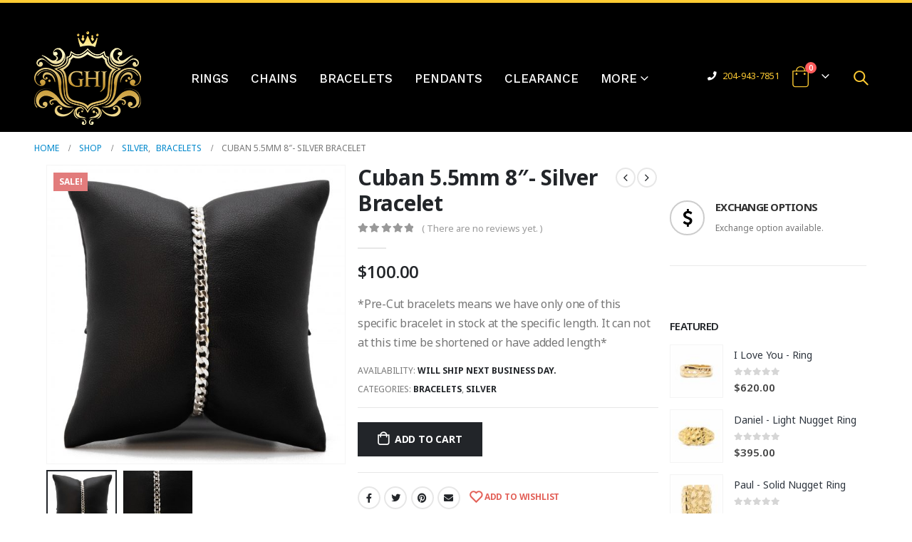

--- FILE ---
content_type: text/html; charset=UTF-8
request_url: https://www.goldenhandjewellery.ca/product/cuban-5-5mm-8-silver-bracelet/
body_size: 28929
content:
	<!DOCTYPE html>
	<html lang="en-CA" prefix="og: http://ogp.me/ns# fb: http://ogp.me/ns/fb#">
	<head>
		<meta http-equiv="X-UA-Compatible" content="IE=edge" />
		<meta http-equiv="Content-Type" content="text/html; charset=UTF-8" />
		<meta name="viewport" content="width=device-width, initial-scale=1, minimum-scale=1" />
		<meta name="facebook-domain-verification" content="blje6yziuxaz6ogrnhaviaenbo7guu" />

		<link rel="profile" href="https://gmpg.org/xfn/11" />
		<link rel="pingback" href="https://www.goldenhandjewellery.ca/xmlrpc.php" />
						<script>document.documentElement.className = document.documentElement.className + ' yes-js js_active js'</script>
				<meta name='robots' content='index, follow, max-image-preview:large, max-snippet:-1, max-video-preview:-1' />

	<!-- This site is optimized with the Yoast SEO plugin v19.8 - https://yoast.com/wordpress/plugins/seo/ -->
	<title>Cuban 5.5mm 8&quot;- Silver Bracelet - Golden Hand Jewellery</title>
	<meta name="description" content="Goldenhand Jewellery - Premium Quality Gold" />
	<link rel="canonical" href="https://www.goldenhandjewellery.ca/product/cuban-5-5mm-8-silver-bracelet/" />
	<meta property="og:locale" content="en_US" />
	<meta property="og:type" content="article" />
	<meta property="og:title" content="Cuban 5.5mm 8&quot;- Silver Bracelet - Golden Hand Jewellery" />
	<meta property="og:description" content="Goldenhand Jewellery - Premium Quality Gold" />
	<meta property="og:url" content="https://www.goldenhandjewellery.ca/product/cuban-5-5mm-8-silver-bracelet/" />
	<meta property="og:site_name" content="Golden Hand Jewellery" />
	<meta property="article:publisher" content="https://www.facebook.com/goldenhandjewellery/" />
	<meta property="article:modified_time" content="2024-01-12T16:53:15+00:00" />
	<meta property="og:image" content="https://www.goldenhandjewellery.ca/wp-content/uploads/2023/03/W067A2744-1-scaled.jpg" />
	<meta property="og:image:width" content="2048" />
	<meta property="og:image:height" content="2048" />
	<meta property="og:image:type" content="image/jpeg" />
	<meta name="twitter:card" content="summary_large_image" />
	<meta name="twitter:label1" content="Est. reading time" />
	<meta name="twitter:data1" content="1 minute" />
	<script type="application/ld+json" class="yoast-schema-graph">{"@context":"https://schema.org","@graph":[{"@type":"WebPage","@id":"https://www.goldenhandjewellery.ca/product/cuban-5-5mm-8-silver-bracelet/","url":"https://www.goldenhandjewellery.ca/product/cuban-5-5mm-8-silver-bracelet/","name":"Cuban 5.5mm 8\"- Silver Bracelet - Golden Hand Jewellery","isPartOf":{"@id":"https://www.goldenhandjewellery.ca/#website"},"primaryImageOfPage":{"@id":"https://www.goldenhandjewellery.ca/product/cuban-5-5mm-8-silver-bracelet/#primaryimage"},"image":{"@id":"https://www.goldenhandjewellery.ca/product/cuban-5-5mm-8-silver-bracelet/#primaryimage"},"thumbnailUrl":"https://www.goldenhandjewellery.ca/wp-content/uploads/2023/03/W067A2744-1-scaled.jpg","datePublished":"2023-03-22T17:24:34+00:00","dateModified":"2024-01-12T16:53:15+00:00","description":"Goldenhand Jewellery - Premium Quality Gold","breadcrumb":{"@id":"https://www.goldenhandjewellery.ca/product/cuban-5-5mm-8-silver-bracelet/#breadcrumb"},"inLanguage":"en-CA","potentialAction":[{"@type":"ReadAction","target":["https://www.goldenhandjewellery.ca/product/cuban-5-5mm-8-silver-bracelet/"]}]},{"@type":"ImageObject","inLanguage":"en-CA","@id":"https://www.goldenhandjewellery.ca/product/cuban-5-5mm-8-silver-bracelet/#primaryimage","url":"https://www.goldenhandjewellery.ca/wp-content/uploads/2023/03/W067A2744-1-scaled.jpg","contentUrl":"https://www.goldenhandjewellery.ca/wp-content/uploads/2023/03/W067A2744-1-scaled.jpg","width":2048,"height":2048},{"@type":"BreadcrumbList","@id":"https://www.goldenhandjewellery.ca/product/cuban-5-5mm-8-silver-bracelet/#breadcrumb","itemListElement":[{"@type":"ListItem","position":1,"name":"Home","item":"https://www.goldenhandjewellery.ca/"},{"@type":"ListItem","position":2,"name":"Shop","item":"https://www.goldenhandjewellery.ca/shop/"},{"@type":"ListItem","position":3,"name":"Cuban 5.5mm 8&#8243;- Silver Bracelet"}]},{"@type":"WebSite","@id":"https://www.goldenhandjewellery.ca/#website","url":"https://www.goldenhandjewellery.ca/","name":"Golden Hand Jewellery","description":"Winnipeg family run jewellery store specializing in custom designs and repair.","publisher":{"@id":"https://www.goldenhandjewellery.ca/#organization"},"potentialAction":[{"@type":"SearchAction","target":{"@type":"EntryPoint","urlTemplate":"https://www.goldenhandjewellery.ca/?s={search_term_string}"},"query-input":"required name=search_term_string"}],"inLanguage":"en-CA"},{"@type":"Organization","@id":"https://www.goldenhandjewellery.ca/#organization","name":"Goldenhand Jewellery","url":"https://www.goldenhandjewellery.ca/","sameAs":["https://www.instagram.com/goldenhandjewellery","https://www.facebook.com/goldenhandjewellery/"],"logo":{"@type":"ImageObject","inLanguage":"en-CA","@id":"https://www.goldenhandjewellery.ca/#/schema/logo/image/","url":"https://www.goldenhandjewellery.ca/wp-content/uploads/2018/09/Goldenhand-Jewellery-Logo-150x131.png","contentUrl":"https://www.goldenhandjewellery.ca/wp-content/uploads/2018/09/Goldenhand-Jewellery-Logo-150x131.png","width":150,"height":131,"caption":"Goldenhand Jewellery"},"image":{"@id":"https://www.goldenhandjewellery.ca/#/schema/logo/image/"}}]}</script>
	<!-- / Yoast SEO plugin. -->


<link rel='dns-prefetch' href='//www.google.com' />
<link rel='dns-prefetch' href='//s.w.org' />
<link rel="alternate" type="application/rss+xml" title="Golden Hand Jewellery &raquo; Feed" href="https://www.goldenhandjewellery.ca/feed/" />
<link rel="alternate" type="application/rss+xml" title="Golden Hand Jewellery &raquo; Comments Feed" href="https://www.goldenhandjewellery.ca/comments/feed/" />
<link rel="alternate" type="application/rss+xml" title="Golden Hand Jewellery &raquo; Cuban 5.5mm 8&#8243;- Silver Bracelet Comments Feed" href="https://www.goldenhandjewellery.ca/product/cuban-5-5mm-8-silver-bracelet/feed/" />
		<link rel="shortcut icon" href="//www.goldenhandjewellery.ca/wp-content/uploads/2021/05/crown-1.png" type="image/x-icon" />
				<link rel="apple-touch-icon" href="" />
				<link rel="apple-touch-icon" sizes="120x120" href="" />
				<link rel="apple-touch-icon" sizes="76x76" href="" />
				<link rel="apple-touch-icon" sizes="152x152" href="" />
				<!-- This site uses the Google Analytics by ExactMetrics plugin v7.15.3 - Using Analytics tracking - https://www.exactmetrics.com/ -->
							<script src="//www.googletagmanager.com/gtag/js?id=UA-92481559-1"  data-cfasync="false" data-wpfc-render="false" async></script>
			<script data-cfasync="false" data-wpfc-render="false">
				var em_version = '7.15.3';
				var em_track_user = true;
				var em_no_track_reason = '';
				
								var disableStrs = [
															'ga-disable-UA-92481559-1',
									];

				/* Function to detect opted out users */
				function __gtagTrackerIsOptedOut() {
					for (var index = 0; index < disableStrs.length; index++) {
						if (document.cookie.indexOf(disableStrs[index] + '=true') > -1) {
							return true;
						}
					}

					return false;
				}

				/* Disable tracking if the opt-out cookie exists. */
				if (__gtagTrackerIsOptedOut()) {
					for (var index = 0; index < disableStrs.length; index++) {
						window[disableStrs[index]] = true;
					}
				}

				/* Opt-out function */
				function __gtagTrackerOptout() {
					for (var index = 0; index < disableStrs.length; index++) {
						document.cookie = disableStrs[index] + '=true; expires=Thu, 31 Dec 2099 23:59:59 UTC; path=/';
						window[disableStrs[index]] = true;
					}
				}

				if ('undefined' === typeof gaOptout) {
					function gaOptout() {
						__gtagTrackerOptout();
					}
				}
								window.dataLayer = window.dataLayer || [];

				window.ExactMetricsDualTracker = {
					helpers: {},
					trackers: {},
				};
				if (em_track_user) {
					function __gtagDataLayer() {
						dataLayer.push(arguments);
					}

					function __gtagTracker(type, name, parameters) {
						if (!parameters) {
							parameters = {};
						}

						if (parameters.send_to) {
							__gtagDataLayer.apply(null, arguments);
							return;
						}

						if (type === 'event') {
							
														parameters.send_to = exactmetrics_frontend.ua;
							__gtagDataLayer(type, name, parameters);
													} else {
							__gtagDataLayer.apply(null, arguments);
						}
					}

					__gtagTracker('js', new Date());
					__gtagTracker('set', {
						'developer_id.dNDMyYj': true,
											});
															__gtagTracker('config', 'UA-92481559-1', {"forceSSL":"true"} );
										window.gtag = __gtagTracker;										(function () {
						/* https://developers.google.com/analytics/devguides/collection/analyticsjs/ */
						/* ga and __gaTracker compatibility shim. */
						var noopfn = function () {
							return null;
						};
						var newtracker = function () {
							return new Tracker();
						};
						var Tracker = function () {
							return null;
						};
						var p = Tracker.prototype;
						p.get = noopfn;
						p.set = noopfn;
						p.send = function () {
							var args = Array.prototype.slice.call(arguments);
							args.unshift('send');
							__gaTracker.apply(null, args);
						};
						var __gaTracker = function () {
							var len = arguments.length;
							if (len === 0) {
								return;
							}
							var f = arguments[len - 1];
							if (typeof f !== 'object' || f === null || typeof f.hitCallback !== 'function') {
								if ('send' === arguments[0]) {
									var hitConverted, hitObject = false, action;
									if ('event' === arguments[1]) {
										if ('undefined' !== typeof arguments[3]) {
											hitObject = {
												'eventAction': arguments[3],
												'eventCategory': arguments[2],
												'eventLabel': arguments[4],
												'value': arguments[5] ? arguments[5] : 1,
											}
										}
									}
									if ('pageview' === arguments[1]) {
										if ('undefined' !== typeof arguments[2]) {
											hitObject = {
												'eventAction': 'page_view',
												'page_path': arguments[2],
											}
										}
									}
									if (typeof arguments[2] === 'object') {
										hitObject = arguments[2];
									}
									if (typeof arguments[5] === 'object') {
										Object.assign(hitObject, arguments[5]);
									}
									if ('undefined' !== typeof arguments[1].hitType) {
										hitObject = arguments[1];
										if ('pageview' === hitObject.hitType) {
											hitObject.eventAction = 'page_view';
										}
									}
									if (hitObject) {
										action = 'timing' === arguments[1].hitType ? 'timing_complete' : hitObject.eventAction;
										hitConverted = mapArgs(hitObject);
										__gtagTracker('event', action, hitConverted);
									}
								}
								return;
							}

							function mapArgs(args) {
								var arg, hit = {};
								var gaMap = {
									'eventCategory': 'event_category',
									'eventAction': 'event_action',
									'eventLabel': 'event_label',
									'eventValue': 'event_value',
									'nonInteraction': 'non_interaction',
									'timingCategory': 'event_category',
									'timingVar': 'name',
									'timingValue': 'value',
									'timingLabel': 'event_label',
									'page': 'page_path',
									'location': 'page_location',
									'title': 'page_title',
								};
								for (arg in args) {
																		if (!(!args.hasOwnProperty(arg) || !gaMap.hasOwnProperty(arg))) {
										hit[gaMap[arg]] = args[arg];
									} else {
										hit[arg] = args[arg];
									}
								}
								return hit;
							}

							try {
								f.hitCallback();
							} catch (ex) {
							}
						};
						__gaTracker.create = newtracker;
						__gaTracker.getByName = newtracker;
						__gaTracker.getAll = function () {
							return [];
						};
						__gaTracker.remove = noopfn;
						__gaTracker.loaded = true;
						window['__gaTracker'] = __gaTracker;
					})();
									} else {
										console.log("");
					(function () {
						function __gtagTracker() {
							return null;
						}

						window['__gtagTracker'] = __gtagTracker;
						window['gtag'] = __gtagTracker;
					})();
									}
			</script>
				<!-- / Google Analytics by ExactMetrics -->
		<script>
window._wpemojiSettings = {"baseUrl":"https:\/\/s.w.org\/images\/core\/emoji\/14.0.0\/72x72\/","ext":".png","svgUrl":"https:\/\/s.w.org\/images\/core\/emoji\/14.0.0\/svg\/","svgExt":".svg","source":{"concatemoji":"https:\/\/www.goldenhandjewellery.ca\/wp-includes\/js\/wp-emoji-release.min.js?ver=6.0.11"}};
/*! This file is auto-generated */
!function(e,a,t){var n,r,o,i=a.createElement("canvas"),p=i.getContext&&i.getContext("2d");function s(e,t){var a=String.fromCharCode,e=(p.clearRect(0,0,i.width,i.height),p.fillText(a.apply(this,e),0,0),i.toDataURL());return p.clearRect(0,0,i.width,i.height),p.fillText(a.apply(this,t),0,0),e===i.toDataURL()}function c(e){var t=a.createElement("script");t.src=e,t.defer=t.type="text/javascript",a.getElementsByTagName("head")[0].appendChild(t)}for(o=Array("flag","emoji"),t.supports={everything:!0,everythingExceptFlag:!0},r=0;r<o.length;r++)t.supports[o[r]]=function(e){if(!p||!p.fillText)return!1;switch(p.textBaseline="top",p.font="600 32px Arial",e){case"flag":return s([127987,65039,8205,9895,65039],[127987,65039,8203,9895,65039])?!1:!s([55356,56826,55356,56819],[55356,56826,8203,55356,56819])&&!s([55356,57332,56128,56423,56128,56418,56128,56421,56128,56430,56128,56423,56128,56447],[55356,57332,8203,56128,56423,8203,56128,56418,8203,56128,56421,8203,56128,56430,8203,56128,56423,8203,56128,56447]);case"emoji":return!s([129777,127995,8205,129778,127999],[129777,127995,8203,129778,127999])}return!1}(o[r]),t.supports.everything=t.supports.everything&&t.supports[o[r]],"flag"!==o[r]&&(t.supports.everythingExceptFlag=t.supports.everythingExceptFlag&&t.supports[o[r]]);t.supports.everythingExceptFlag=t.supports.everythingExceptFlag&&!t.supports.flag,t.DOMReady=!1,t.readyCallback=function(){t.DOMReady=!0},t.supports.everything||(n=function(){t.readyCallback()},a.addEventListener?(a.addEventListener("DOMContentLoaded",n,!1),e.addEventListener("load",n,!1)):(e.attachEvent("onload",n),a.attachEvent("onreadystatechange",function(){"complete"===a.readyState&&t.readyCallback()})),(e=t.source||{}).concatemoji?c(e.concatemoji):e.wpemoji&&e.twemoji&&(c(e.twemoji),c(e.wpemoji)))}(window,document,window._wpemojiSettings);
</script>
<style>
img.wp-smiley,
img.emoji {
	display: inline !important;
	border: none !important;
	box-shadow: none !important;
	height: 1em !important;
	width: 1em !important;
	margin: 0 0.07em !important;
	vertical-align: -0.1em !important;
	background: none !important;
	padding: 0 !important;
}
</style>
	<link rel='stylesheet' id='qligg-swiper-css'  href='https://www.goldenhandjewellery.ca/wp-content/plugins/insta-gallery/assets/frontend/swiper/swiper.min.css?ver=4.3.3' media='all' />
<link rel='stylesheet' id='qligg-frontend-css'  href='https://www.goldenhandjewellery.ca/wp-content/plugins/insta-gallery/build/frontend/css/style.css?ver=4.3.3' media='all' />
<link rel='stylesheet' id='weeconnectpay-payment-fields-css-css'  href='https://www.goldenhandjewellery.ca/wp-content/plugins/weeconnectpay/site/css/weeconnect-public.css?ver=3.11.0' media='all' />
<style id='wp-block-library-inline-css'>
:root{--wp-admin-theme-color:#007cba;--wp-admin-theme-color--rgb:0,124,186;--wp-admin-theme-color-darker-10:#006ba1;--wp-admin-theme-color-darker-10--rgb:0,107,161;--wp-admin-theme-color-darker-20:#005a87;--wp-admin-theme-color-darker-20--rgb:0,90,135;--wp-admin-border-width-focus:2px}@media (-webkit-min-device-pixel-ratio:2),(min-resolution:192dpi){:root{--wp-admin-border-width-focus:1.5px}}:root{--wp--preset--font-size--normal:16px;--wp--preset--font-size--huge:42px}:root .has-very-light-gray-background-color{background-color:#eee}:root .has-very-dark-gray-background-color{background-color:#313131}:root .has-very-light-gray-color{color:#eee}:root .has-very-dark-gray-color{color:#313131}:root .has-vivid-green-cyan-to-vivid-cyan-blue-gradient-background{background:linear-gradient(135deg,#00d084,#0693e3)}:root .has-purple-crush-gradient-background{background:linear-gradient(135deg,#34e2e4,#4721fb 50%,#ab1dfe)}:root .has-hazy-dawn-gradient-background{background:linear-gradient(135deg,#faaca8,#dad0ec)}:root .has-subdued-olive-gradient-background{background:linear-gradient(135deg,#fafae1,#67a671)}:root .has-atomic-cream-gradient-background{background:linear-gradient(135deg,#fdd79a,#004a59)}:root .has-nightshade-gradient-background{background:linear-gradient(135deg,#330968,#31cdcf)}:root .has-midnight-gradient-background{background:linear-gradient(135deg,#020381,#2874fc)}.has-regular-font-size{font-size:1em}.has-larger-font-size{font-size:2.625em}.has-normal-font-size{font-size:var(--wp--preset--font-size--normal)}.has-huge-font-size{font-size:var(--wp--preset--font-size--huge)}.has-text-align-center{text-align:center}.has-text-align-left{text-align:left}.has-text-align-right{text-align:right}#end-resizable-editor-section{display:none}.aligncenter{clear:both}.items-justified-left{justify-content:flex-start}.items-justified-center{justify-content:center}.items-justified-right{justify-content:flex-end}.items-justified-space-between{justify-content:space-between}.screen-reader-text{border:0;clip:rect(1px,1px,1px,1px);-webkit-clip-path:inset(50%);clip-path:inset(50%);height:1px;margin:-1px;overflow:hidden;padding:0;position:absolute;width:1px;word-wrap:normal!important}.screen-reader-text:focus{background-color:#ddd;clip:auto!important;-webkit-clip-path:none;clip-path:none;color:#444;display:block;font-size:1em;height:auto;left:5px;line-height:normal;padding:15px 23px 14px;text-decoration:none;top:5px;width:auto;z-index:100000}html :where(.has-border-color),html :where([style*=border-width]){border-style:solid}html :where(img[class*=wp-image-]){height:auto;max-width:100%}
</style>
<link rel='stylesheet' id='contact-form-7-css'  href='https://www.goldenhandjewellery.ca/wp-content/plugins/contact-form-7/includes/css/styles.css?ver=5.6.3' media='all' />
<style id='woocommerce-inline-inline-css'>
.woocommerce form .form-row .required { visibility: visible; }
</style>
<link rel='stylesheet' id='wp-review-slider-pro-public_combine-css'  href='https://www.goldenhandjewellery.ca/wp-content/plugins/wp-google-places-review-slider/public/css/wprev-public_combine.css?ver=17.7' media='all' />
<link rel='stylesheet' id='wp-hide-backed-notices -css'  href='https://www.goldenhandjewellery.ca/wp-content/plugins/wp-hide-backed-notices/public/css/wp-hide-backed-notices%20-public.css?ver=WP_HIDE_BACKED_NOTICES_VERSION' media='all' />
<link rel='stylesheet' id='wc-deposits-frontend-css'  href='https://www.goldenhandjewellery.ca/wp-content/plugins/woocommerce-deposits/assets/css/frontend.css?ver=1.4.14' media='all' />
<link rel='stylesheet' id='jquery-selectBox-css'  href='https://www.goldenhandjewellery.ca/wp-content/plugins/yith-woocommerce-wishlist/assets/css/jquery.selectBox.css?ver=1.2.0' media='all' />
<link rel='stylesheet' id='woocommerce_prettyPhoto_css-css'  href='//www.goldenhandjewellery.ca/wp-content/plugins/woocommerce/assets/css/prettyPhoto.css?ver=3.1.6' media='all' />
<link rel='stylesheet' id='yith-wcwl-main-css'  href='https://www.goldenhandjewellery.ca/wp-content/plugins/yith-woocommerce-wishlist/assets/css/style.css?ver=3.14.0' media='all' />
<link rel='stylesheet' id='jquery-lazyloadxt-spinner-css-css'  href='//www.goldenhandjewellery.ca/wp-content/plugins/a3-lazy-load/assets/css/jquery.lazyloadxt.spinner.css?ver=6.0.11' media='all' />
<link rel='stylesheet' id='bsf-Defaults-css'  href='https://www.goldenhandjewellery.ca/wp-content/uploads/smile_fonts/Defaults/Defaults.css?ver=6.0.11' media='all' />
<link rel='stylesheet' id='woo_discount_pro_style-css'  href='https://www.goldenhandjewellery.ca/wp-content/plugins/woo-discount-rules-pro/Assets/Css/awdr_style.css?ver=2.4.5' media='all' />
<link rel='stylesheet' id='custom-css-css'  href='https://www.goldenhandjewellery.ca/wp-content/plugins/theme-customisations-master/custom/style.css?ver=6.0.11' media='all' />
<link rel='stylesheet' id='porto-css-vars-css'  href='https://www.goldenhandjewellery.ca/wp-content/uploads/porto_styles/theme_css_vars.css?ver=6.5.1' media='all' />
<link rel='stylesheet' id='js_composer_front-css'  href='https://www.goldenhandjewellery.ca/wp-content/plugins/js_composer/assets/css/js_composer.min.css?ver=6.9.0' media='all' />
<link rel='stylesheet' id='ultimate-style-min-css'  href='https://www.goldenhandjewellery.ca/wp-content/plugins/Ultimate_VC_Addons/assets/min-css/ultimate.min.css?ver=3.17.1' media='all' />
<link rel='stylesheet' id='bootstrap-css'  href='https://www.goldenhandjewellery.ca/wp-content/uploads/porto_styles/bootstrap.css?ver=6.5.1' media='all' />
<link rel='stylesheet' id='porto-plugins-css'  href='https://www.goldenhandjewellery.ca/wp-content/themes/porto/css/plugins.css?ver=6.5.1' media='all' />
<link rel='stylesheet' id='porto-theme-css'  href='https://www.goldenhandjewellery.ca/wp-content/themes/porto/css/theme.css?ver=6.5.1' media='all' />
<link rel='stylesheet' id='porto-shortcodes-css'  href='https://www.goldenhandjewellery.ca/wp-content/uploads/porto_styles/shortcodes.css?ver=6.5.1' media='all' />
<link rel='stylesheet' id='porto-theme-shop-css'  href='https://www.goldenhandjewellery.ca/wp-content/themes/porto/css/theme_shop.css?ver=6.5.1' media='all' />
<link rel='stylesheet' id='porto-theme-wpb-css'  href='https://www.goldenhandjewellery.ca/wp-content/themes/porto/css/theme_wpb.css?ver=6.5.1' media='all' />
<link rel='stylesheet' id='porto-dynamic-style-css'  href='https://www.goldenhandjewellery.ca/wp-content/uploads/porto_styles/dynamic_style.css?ver=6.5.1' media='all' />
<link rel='stylesheet' id='porto-type-builder-css'  href='https://www.goldenhandjewellery.ca/wp-content/plugins/porto-functionality/builders/assets/type-builder.css?ver=2.5.0' media='all' />
<link rel='stylesheet' id='porto-account-login-style-css'  href='https://www.goldenhandjewellery.ca/wp-content/themes/porto/css/theme/shop/login-style/account-login.css?ver=6.5.1' media='all' />
<link rel='stylesheet' id='porto-style-css'  href='https://www.goldenhandjewellery.ca/wp-content/themes/porto/style.css?ver=6.5.1' media='all' />
<style id='porto-style-inline-css'>
.side-header-narrow-bar-logo{max-width:200px}#header,.sticky-header .header-main.sticky{border-top:4px solid #ffcc33}@media (min-width:992px){}.page-top .page-title-wrap{line-height:0}body.single-product .page-top .breadcrumbs-wrap{padding-right:55px}.product-images .img-thumbnail .inner,.product-images .img-thumbnail .inner img{-webkit-transform:none;transform:none}.sticky-product{position:fixed;top:0;left:0;width:100%;z-index:100;background-color:#fff;box-shadow:0 3px 5px rgba(0,0,0,0.08);padding:15px 0}.sticky-product.pos-bottom{top:auto;bottom:0;box-shadow:0 -3px 5px rgba(0,0,0,0.08)}.sticky-product .container{display:-ms-flexbox;display:flex;-ms-flex-align:center;align-items:center;-ms-flex-wrap:wrap;flex-wrap:wrap}.sticky-product .sticky-image{max-width:60px;margin-right:15px}.sticky-product .add-to-cart{-ms-flex:1;flex:1;text-align:right;margin-top:5px}.sticky-product .product-name{font-size:16px;font-weight:600;line-height:inherit;margin-bottom:0}.sticky-product .sticky-detail{line-height:1.5;display:-ms-flexbox;display:flex}.sticky-product .star-rating{margin:5px 15px;font-size:1em}.sticky-product .availability{padding-top:2px}.sticky-product .sticky-detail .price{font-family:Noto Sans,Noto Sans,sans-serif;font-weight:400;margin-bottom:0;font-size:1.3em;line-height:1.5}@media (max-width:992px){.sticky-product .container{padding-left:var(--porto-grid-gutter-width);padding-right:var(--porto-grid-gutter-width)}}@media (max-width:767px){.sticky-product{display:none}}#login-form-popup{max-width:480px}body.boxed .main-menu-wrap{background:#0088cc;padding:8px 0}.no-breadcrumbs .main-content,body.woocommerce .main-content{padding-top:0}.p-t-xlg{padding-top:0 !important}
</style>
<link rel='stylesheet' id='styles-child-css'  href='https://www.goldenhandjewellery.ca/wp-content/themes/porto-child/style.css?ver=6.0.11' media='all' />
<script src='https://www.goldenhandjewellery.ca/wp-content/plugins/google-analytics-dashboard-for-wp/assets/js/frontend-gtag.min.js?ver=7.15.3' id='exactmetrics-frontend-script-js'></script>
<script data-cfasync="false" data-wpfc-render="false" id='exactmetrics-frontend-script-js-extra'>var exactmetrics_frontend = {"js_events_tracking":"true","download_extensions":"zip,mp3,mpeg,pdf,docx,pptx,xlsx,rar","inbound_paths":"[{\"path\":\"\\\/go\\\/\",\"label\":\"affiliate\"},{\"path\":\"\\\/recommend\\\/\",\"label\":\"affiliate\"}]","home_url":"https:\/\/www.goldenhandjewellery.ca","hash_tracking":"false","ua":"UA-92481559-1","v4_id":""};</script>
<script src='https://www.goldenhandjewellery.ca/wp-includes/js/jquery/jquery.min.js?ver=3.6.0' id='jquery-core-js'></script>
<script src='https://www.goldenhandjewellery.ca/wp-includes/js/jquery/jquery-migrate.min.js?ver=3.3.2' id='jquery-migrate-js'></script>
<script src='https://www.goldenhandjewellery.ca/wp-content/plugins/woocommerce/assets/js/jquery-blockui/jquery.blockUI.min.js?ver=2.7.0-wc.6.9.4' id='jquery-blockui-js'></script>
<script id='wc-add-to-cart-js-extra'>
var wc_add_to_cart_params = {"ajax_url":"\/wp-admin\/admin-ajax.php","wc_ajax_url":"\/?wc-ajax=%%endpoint%%","i18n_view_cart":"View cart","cart_url":"https:\/\/www.goldenhandjewellery.ca\/cart\/","is_cart":"","cart_redirect_after_add":"no"};
</script>
<script src='https://www.goldenhandjewellery.ca/wp-content/plugins/woocommerce/assets/js/frontend/add-to-cart.min.js?ver=6.9.4' id='wc-add-to-cart-js'></script>
<script src='https://www.goldenhandjewellery.ca/wp-content/plugins/wp-hide-backed-notices/public/js/wp-hide-backed-notices%20-public.js?ver=WP_HIDE_BACKED_NOTICES_VERSION' id='wp-hide-backed-notices -js'></script>
<script src='https://www.goldenhandjewellery.ca/wp-content/plugins/js_composer/assets/js/vendors/woocommerce-add-to-cart.js?ver=6.9.0' id='vc_woocommerce-add-to-cart-js-js'></script>
<script async src='https://www.googletagmanager.com/gtag/js?id=G-D68X7K17YR' id='google-tag-manager-js'></script>
<script id='google-tag-manager-js-after'>
	window.dataLayer = window.dataLayer || [];
	function gtag(){dataLayer.push(arguments);}
	gtag('js', new Date());
	gtag('config', 'G-D68X7K17YR', { 'send_page_view': false });
</script>
<script src='https://www.goldenhandjewellery.ca/wp-content/plugins/theme-customisations-master/custom/custom.js?ver=6.0.11' id='custom-js-js'></script>
<script src='https://www.goldenhandjewellery.ca/wp-includes/js/jquery/ui/core.min.js?ver=1.13.1' id='jquery-ui-core-js'></script>
<script src='https://www.goldenhandjewellery.ca/wp-content/plugins/Ultimate_VC_Addons/assets/min-js/ultimate.min.js?ver=3.17.1' id='ultimate-script-js'></script>
<link rel="https://api.w.org/" href="https://www.goldenhandjewellery.ca/wp-json/" /><link rel="alternate" type="application/json" href="https://www.goldenhandjewellery.ca/wp-json/wp/v2/product/97011" /><link rel="EditURI" type="application/rsd+xml" title="RSD" href="https://www.goldenhandjewellery.ca/xmlrpc.php?rsd" />
<link rel="wlwmanifest" type="application/wlwmanifest+xml" href="https://www.goldenhandjewellery.ca/wp-includes/wlwmanifest.xml" /> 
<link rel='shortlink' href='https://www.goldenhandjewellery.ca/?p=97011' />
<link rel="alternate" type="application/json+oembed" href="https://www.goldenhandjewellery.ca/wp-json/oembed/1.0/embed?url=https%3A%2F%2Fwww.goldenhandjewellery.ca%2Fproduct%2Fcuban-5-5mm-8-silver-bracelet%2F" />
<link rel="alternate" type="text/xml+oembed" href="https://www.goldenhandjewellery.ca/wp-json/oembed/1.0/embed?url=https%3A%2F%2Fwww.goldenhandjewellery.ca%2Fproduct%2Fcuban-5-5mm-8-silver-bracelet%2F&#038;format=xml" />

<!-- This website runs the Product Feed PRO for WooCommerce by AdTribes.io plugin - version 11.9.3 -->
<!-- Google tag (gtag.js) -->
<script async src="https://www.googletagmanager.com/gtag/js?id=AW-998858195"></script>
<script>
  window.dataLayer = window.dataLayer || [];
  function gtag(){dataLayer.push(arguments);}
  gtag('js', new Date());

  gtag('config', 'AW-998858195');
</script>		<script type="text/javascript">
		WebFontConfig = {
			google: { families: [ 'Noto+Sans:400,500,600,700,800','Shadows+Into+Light:400,700','Open+Sans:400,500,600,700,800','Playfair+Display:400,700','Work+Sans:500' ] }
		};
		(function(d) {
			var wf = d.createElement('script'), s = d.scripts[0];
			wf.src = 'https://www.goldenhandjewellery.ca/wp-content/themes/porto/js/libs/webfont.js';
			wf.async = true;
			s.parentNode.insertBefore(wf, s);
		})(document);</script>
			<noscript><style>.woocommerce-product-gallery{ opacity: 1 !important; }</style></noscript>
	
<!-- Meta Pixel Code -->
<script type='text/javascript'>
!function(f,b,e,v,n,t,s){if(f.fbq)return;n=f.fbq=function(){n.callMethod?
n.callMethod.apply(n,arguments):n.queue.push(arguments)};if(!f._fbq)f._fbq=n;
n.push=n;n.loaded=!0;n.version='2.0';n.queue=[];t=b.createElement(e);t.async=!0;
t.src=v;s=b.getElementsByTagName(e)[0];s.parentNode.insertBefore(t,s)}(window,
document,'script','https://connect.facebook.net/en_US/fbevents.js');
</script>
<!-- End Meta Pixel Code -->
<script type='text/javascript'>
  fbq('init', '439256914317388', {}, {
    "agent": "wordpress-6.0.11-3.0.8"
});
  </script><script type='text/javascript'>
  fbq('track', 'PageView', []);
  </script>
<!-- Meta Pixel Code -->
<noscript>
<img height="1" width="1" style="display:none" alt="fbpx"
src="https://www.facebook.com/tr?id=439256914317388&ev=PageView&noscript=1" />
</noscript>
<!-- End Meta Pixel Code -->
<meta name="generator" content="Powered by WPBakery Page Builder - drag and drop page builder for WordPress."/>
<noscript><style> .wpb_animate_when_almost_visible { opacity: 1; }</style></noscript><!-- WooCommerce Google Analytics Integration -->
		<script type='text/javascript'>
			var gaProperty = 'G-D68X7K17YR';
			var disableStr = 'ga-disable-' + gaProperty;
			if ( document.cookie.indexOf( disableStr + '=true' ) > -1 ) {
				window[disableStr] = true;
			}
			function gaOptout() {
				document.cookie = disableStr + '=true; expires=Thu, 31 Dec 2099 23:59:59 UTC; path=/';
				window[disableStr] = true;
			}
		</script><script async src="https://www.googletagmanager.com/gtag/js?id=G-D68X7K17YR"></script>
		<script>
		window.dataLayer = window.dataLayer || [];
		function gtag(){dataLayer.push(arguments);}
		gtag('js', new Date());
		gtag('set', 'developer_id.dOGY3NW', true);

		gtag('config', 'G-D68X7K17YR', {
			'allow_google_signals': false,
			'link_attribution': false,
			'anonymize_ip': true,
			'linker':{
				'domains': [],
				'allow_incoming': false,
			},
			'custom_map': {
				'dimension1': 'logged_in'
			},
			'logged_in': 'no'
		} );

		
		</script>
		
		<!-- /WooCommerce Google Analytics Integration -->	</head>
	<body class="product-template-default single single-product postid-97011 wp-embed-responsive theme-porto woocommerce woocommerce-page woocommerce-no-js login-popup full blog-1 wpb-js-composer js-comp-ver-6.9.0 vc_responsive">
<svg xmlns="http://www.w3.org/2000/svg" viewBox="0 0 0 0" width="0" height="0" focusable="false" role="none" style="visibility: hidden; position: absolute; left: -9999px; overflow: hidden;" ><defs><filter id="wp-duotone-dark-grayscale"><feColorMatrix color-interpolation-filters="sRGB" type="matrix" values=" .299 .587 .114 0 0 .299 .587 .114 0 0 .299 .587 .114 0 0 .299 .587 .114 0 0 " /><feComponentTransfer color-interpolation-filters="sRGB" ><feFuncR type="table" tableValues="0 0.49803921568627" /><feFuncG type="table" tableValues="0 0.49803921568627" /><feFuncB type="table" tableValues="0 0.49803921568627" /><feFuncA type="table" tableValues="1 1" /></feComponentTransfer><feComposite in2="SourceGraphic" operator="in" /></filter></defs></svg><svg xmlns="http://www.w3.org/2000/svg" viewBox="0 0 0 0" width="0" height="0" focusable="false" role="none" style="visibility: hidden; position: absolute; left: -9999px; overflow: hidden;" ><defs><filter id="wp-duotone-grayscale"><feColorMatrix color-interpolation-filters="sRGB" type="matrix" values=" .299 .587 .114 0 0 .299 .587 .114 0 0 .299 .587 .114 0 0 .299 .587 .114 0 0 " /><feComponentTransfer color-interpolation-filters="sRGB" ><feFuncR type="table" tableValues="0 1" /><feFuncG type="table" tableValues="0 1" /><feFuncB type="table" tableValues="0 1" /><feFuncA type="table" tableValues="1 1" /></feComponentTransfer><feComposite in2="SourceGraphic" operator="in" /></filter></defs></svg><svg xmlns="http://www.w3.org/2000/svg" viewBox="0 0 0 0" width="0" height="0" focusable="false" role="none" style="visibility: hidden; position: absolute; left: -9999px; overflow: hidden;" ><defs><filter id="wp-duotone-purple-yellow"><feColorMatrix color-interpolation-filters="sRGB" type="matrix" values=" .299 .587 .114 0 0 .299 .587 .114 0 0 .299 .587 .114 0 0 .299 .587 .114 0 0 " /><feComponentTransfer color-interpolation-filters="sRGB" ><feFuncR type="table" tableValues="0.54901960784314 0.98823529411765" /><feFuncG type="table" tableValues="0 1" /><feFuncB type="table" tableValues="0.71764705882353 0.25490196078431" /><feFuncA type="table" tableValues="1 1" /></feComponentTransfer><feComposite in2="SourceGraphic" operator="in" /></filter></defs></svg><svg xmlns="http://www.w3.org/2000/svg" viewBox="0 0 0 0" width="0" height="0" focusable="false" role="none" style="visibility: hidden; position: absolute; left: -9999px; overflow: hidden;" ><defs><filter id="wp-duotone-blue-red"><feColorMatrix color-interpolation-filters="sRGB" type="matrix" values=" .299 .587 .114 0 0 .299 .587 .114 0 0 .299 .587 .114 0 0 .299 .587 .114 0 0 " /><feComponentTransfer color-interpolation-filters="sRGB" ><feFuncR type="table" tableValues="0 1" /><feFuncG type="table" tableValues="0 0.27843137254902" /><feFuncB type="table" tableValues="0.5921568627451 0.27843137254902" /><feFuncA type="table" tableValues="1 1" /></feComponentTransfer><feComposite in2="SourceGraphic" operator="in" /></filter></defs></svg><svg xmlns="http://www.w3.org/2000/svg" viewBox="0 0 0 0" width="0" height="0" focusable="false" role="none" style="visibility: hidden; position: absolute; left: -9999px; overflow: hidden;" ><defs><filter id="wp-duotone-midnight"><feColorMatrix color-interpolation-filters="sRGB" type="matrix" values=" .299 .587 .114 0 0 .299 .587 .114 0 0 .299 .587 .114 0 0 .299 .587 .114 0 0 " /><feComponentTransfer color-interpolation-filters="sRGB" ><feFuncR type="table" tableValues="0 0" /><feFuncG type="table" tableValues="0 0.64705882352941" /><feFuncB type="table" tableValues="0 1" /><feFuncA type="table" tableValues="1 1" /></feComponentTransfer><feComposite in2="SourceGraphic" operator="in" /></filter></defs></svg><svg xmlns="http://www.w3.org/2000/svg" viewBox="0 0 0 0" width="0" height="0" focusable="false" role="none" style="visibility: hidden; position: absolute; left: -9999px; overflow: hidden;" ><defs><filter id="wp-duotone-magenta-yellow"><feColorMatrix color-interpolation-filters="sRGB" type="matrix" values=" .299 .587 .114 0 0 .299 .587 .114 0 0 .299 .587 .114 0 0 .299 .587 .114 0 0 " /><feComponentTransfer color-interpolation-filters="sRGB" ><feFuncR type="table" tableValues="0.78039215686275 1" /><feFuncG type="table" tableValues="0 0.94901960784314" /><feFuncB type="table" tableValues="0.35294117647059 0.47058823529412" /><feFuncA type="table" tableValues="1 1" /></feComponentTransfer><feComposite in2="SourceGraphic" operator="in" /></filter></defs></svg><svg xmlns="http://www.w3.org/2000/svg" viewBox="0 0 0 0" width="0" height="0" focusable="false" role="none" style="visibility: hidden; position: absolute; left: -9999px; overflow: hidden;" ><defs><filter id="wp-duotone-purple-green"><feColorMatrix color-interpolation-filters="sRGB" type="matrix" values=" .299 .587 .114 0 0 .299 .587 .114 0 0 .299 .587 .114 0 0 .299 .587 .114 0 0 " /><feComponentTransfer color-interpolation-filters="sRGB" ><feFuncR type="table" tableValues="0.65098039215686 0.40392156862745" /><feFuncG type="table" tableValues="0 1" /><feFuncB type="table" tableValues="0.44705882352941 0.4" /><feFuncA type="table" tableValues="1 1" /></feComponentTransfer><feComposite in2="SourceGraphic" operator="in" /></filter></defs></svg><svg xmlns="http://www.w3.org/2000/svg" viewBox="0 0 0 0" width="0" height="0" focusable="false" role="none" style="visibility: hidden; position: absolute; left: -9999px; overflow: hidden;" ><defs><filter id="wp-duotone-blue-orange"><feColorMatrix color-interpolation-filters="sRGB" type="matrix" values=" .299 .587 .114 0 0 .299 .587 .114 0 0 .299 .587 .114 0 0 .299 .587 .114 0 0 " /><feComponentTransfer color-interpolation-filters="sRGB" ><feFuncR type="table" tableValues="0.098039215686275 1" /><feFuncG type="table" tableValues="0 0.66274509803922" /><feFuncB type="table" tableValues="0.84705882352941 0.41960784313725" /><feFuncA type="table" tableValues="1 1" /></feComponentTransfer><feComposite in2="SourceGraphic" operator="in" /></filter></defs></svg>    <script type='text/javascript'>

      function updateConfig() {
        var eventsFilter = "Microdata,SubscribedButtonClick";
        var eventsFilterList = eventsFilter.split(',');
        fbq.instance.pluginConfig.set("439256914317388", 'openbridge',
          {'endpoints':
            [{
              'targetDomain': window.location.href,
              'endpoint': window.location.href + '.open-bridge'
            }],
            'eventsFilter': {
              'eventNames':eventsFilterList,
              'filteringMode':'blocklist'
            }
          }
        );
        fbq.instance.configLoaded("439256914317388");
      }

      window.onload = function() {
        var s = document.createElement('script');
        s.setAttribute('src', "https://www.goldenhandjewellery.ca/wp-content/plugins/official-facebook-pixel/core/../js/openbridge_plugin.js");
        s.setAttribute('onload', 'updateConfig()');
        document.body.appendChild( s );
      }
    </script>
	<div class="page-wrapper"><!-- page wrapper -->
		
											<!-- header wrapper -->
				<div class="header-wrapper">
										<header id="header" class="header-8">
            <div class="header-top">
            <div class="container">
                <div class="header-left">
                                    </div>
                <div class="header-right">
                                    </div>
            </div>
        </div>
    
    <div class="header-main">
        <div class="container">
            <div class="header-left">
                		<div class="logo">
		<a href="https://www.goldenhandjewellery.ca/" title="Golden Hand Jewellery - Winnipeg family run jewellery store specializing in custom designs and repair."  rel="home">
		<img class="img-responsive standard-logo retina-logo" width="150" height="131" src="//www.goldenhandjewellery.ca/wp-content/uploads/2018/09/Goldenhand-Jewellery-Logo-150x131.png" alt="Golden Hand Jewellery" />	</a>
			</div>
		            </div>
            <div class="header-center">
                <div id="main-menu">
                    <ul id="menu-main-menu" class="main-menu mega-menu show-arrow"><li id="nav-menu-item-1714" class="menu-item menu-item-type-custom menu-item-object-custom narrow"><a href="https://www.goldenhandjewellery.ca/product-category/rings/">Rings</a></li>
<li id="nav-menu-item-6178" class="menu-item menu-item-type-custom menu-item-object-custom narrow"><a href="https://www.goldenhandjewellery.ca/product-category/chains/pre-cut-chains/">Chains</a></li>
<li id="nav-menu-item-6179" class="menu-item menu-item-type-custom menu-item-object-custom narrow"><a href="https://www.goldenhandjewellery.ca/product-category/bracelets/pre-cut-bracelets/">Bracelets</a></li>
<li id="nav-menu-item-6282" class="menu-item menu-item-type-custom menu-item-object-custom narrow"><a href="https://www.goldenhandjewellery.ca/product-category/pendant/">Pendants</a></li>
<li id="nav-menu-item-124715" class="menu-item menu-item-type-custom menu-item-object-custom narrow"><a href="https://www.goldenhandjewellery.ca/product-category/clearance/">Clearance</a></li>
<li id="nav-menu-item-6061" class="menu-item menu-item-type-custom menu-item-object-custom menu-item-has-children has-sub wide col-2"><a href="#">More</a>
<div class="popup" data-popup-mw="400"><div class="inner" style="max-width:400px;"><ul class="sub-menu">
	<li id="nav-menu-item-7857" class="menu-item menu-item-type-custom menu-item-object-custom menu-item-has-children sub" data-cols="1"><a href="https://www.goldenhandjewellery.ca/shop/">Shop</a>
	<ul class="sub-menu">
		<li id="nav-menu-item-124714" class="menu-item menu-item-type-custom menu-item-object-custom"><a href="https://www.goldenhandjewellery.ca/product-category/clearance/">Clearance</a></li>
		<li id="nav-menu-item-55924" class="menu-item menu-item-type-custom menu-item-object-custom"><a href="https://www.goldenhandjewellery.ca/product-category/silver/">Silver</a></li>
		<li id="nav-menu-item-7301" class="menu-item menu-item-type-custom menu-item-object-custom"><a href="https://www.goldenhandjewellery.ca/product-category/earrings/">Earrings</a></li>
		<li id="nav-menu-item-7303" class="menu-item menu-item-type-custom menu-item-object-custom"><a href="https://www.goldenhandjewellery.ca/product-category/personalized/">Personalized</a></li>
		<li id="nav-menu-item-7903" class="menu-item menu-item-type-custom menu-item-object-custom"><a href="https://www.goldenhandjewellery.ca/product-category/watches/">Watches</a></li>
		<li id="nav-menu-item-8297" class="menu-item menu-item-type-post_type menu-item-object-page"><a href="https://www.goldenhandjewellery.ca/winnipeg-custom-piece-design/">Custom Piece Design</a></li>
	</ul>
</li>
	<li id="nav-menu-item-7858" class="menu-item menu-item-type-custom menu-item-object-custom menu-item-has-children sub" data-cols="1"><a href="#">Other</a>
	<ul class="sub-menu">
		<li id="nav-menu-item-1798" class="menu-item menu-item-type-post_type menu-item-object-page"><a href="https://www.goldenhandjewellery.ca/gallery/">Gallery</a></li>
		<li id="nav-menu-item-6808" class="menu-item menu-item-type-post_type menu-item-object-page"><a href="https://www.goldenhandjewellery.ca/videos/">Videos</a></li>
		<li id="nav-menu-item-1794" class="menu-item menu-item-type-post_type menu-item-object-page"><a href="https://www.goldenhandjewellery.ca/about-us/">About Us</a></li>
		<li id="nav-menu-item-1793" class="menu-item menu-item-type-post_type menu-item-object-page"><a href="https://www.goldenhandjewellery.ca/our-team/">Our Team</a></li>
		<li id="nav-menu-item-6302" class="menu-item menu-item-type-post_type menu-item-object-page"><a href="https://www.goldenhandjewellery.ca/contact/">Contact Us</a></li>
		<li id="nav-menu-item-8296" class="menu-item menu-item-type-custom menu-item-object-custom"><a href="https://www.goldenhandjewellery.ca/wishlist/">Wishlist</a></li>
	</ul>
</li>
</ul></div></div>
</li>
</ul>                </div>
            </div>
            <div class="header-right search-popup">
                                <div>
                                        <a class="mobile-toggle"><i class="Defaults-bars navicon reorder"></i></a>
                    <div class="block-nowrap">
                        <div class="searchform-popup search-popup"><a class="search-toggle" aria-label="Search Toggle" href="#"><i class="fas fa-search"></i><span class="search-text">Search</span></a>	<form action="https://www.goldenhandjewellery.ca/" method="get"
		class="searchform searchform-cats">
		<div class="searchform-fields">
			<span class="text"><input name="s" type="text" value="" placeholder="Search&hellip;" autocomplete="off" /></span>
							<input type="hidden" name="post_type" value="product"/>
				<select  name='product_cat' id='product_cat' class='cat' >
	<option value='0'>All Categories</option>
	<option class="level-0" value="rings">Rings</option>
	<option class="level-1" value="ladies-rings">&nbsp;&nbsp;&nbsp;Ladies Rings</option>
	<option class="level-1" value="nugget-rings">&nbsp;&nbsp;&nbsp;Nugget Rings</option>
	<option class="level-1" value="skull-rings">&nbsp;&nbsp;&nbsp;Skull Rings</option>
	<option class="level-1" value="light-nugget-rings">&nbsp;&nbsp;&nbsp;Light Nugget Rings</option>
	<option class="level-1" value="c-z-rings">&nbsp;&nbsp;&nbsp;Cubic Zirconia Rings</option>
	<option class="level-1" value="engagement-rings">&nbsp;&nbsp;&nbsp;Engagement Rings</option>
	<option class="level-1" value="diamond-rings">&nbsp;&nbsp;&nbsp;Diamond Rings</option>
	<option class="level-1" value="letter-rings">&nbsp;&nbsp;&nbsp;Letter Rings</option>
	<option class="level-1" value="mens-diamond-rings">&nbsp;&nbsp;&nbsp;Mens Diamond Rings</option>
	<option class="level-1" value="medusa-rings">&nbsp;&nbsp;&nbsp;Medusa Rings</option>
	<option class="level-1" value="princess-rings">&nbsp;&nbsp;&nbsp;Princess Rings</option>
	<option class="level-1" value="promise-rings">&nbsp;&nbsp;&nbsp;Promise Rings</option>
	<option class="level-1" value="family-rings">&nbsp;&nbsp;&nbsp;Family Rings</option>
	<option class="level-1" value="birthstone-rings">&nbsp;&nbsp;&nbsp;Birthstone Rings</option>
	<option class="level-1" value="mens-gold-rings">&nbsp;&nbsp;&nbsp;Mens Gold Rings</option>
	<option class="level-1" value="baby-youth-rings">&nbsp;&nbsp;&nbsp;Baby &amp; Youth Rings</option>
	<option class="level-1" value="ladies-wedding-bands">&nbsp;&nbsp;&nbsp;Ladies Wedding Bands</option>
	<option class="level-1" value="mens-wedding-bands">&nbsp;&nbsp;&nbsp;Mens Wedding Bands</option>
	<option class="level-1" value="solid-nugget-rings">&nbsp;&nbsp;&nbsp;Solid Nugget Rings</option>
	<option class="level-1" value="wedding-sets">&nbsp;&nbsp;&nbsp;Wedding Sets</option>
	<option class="level-0" value="chains">Chains</option>
	<option class="level-1" value="pre-cut-chains">&nbsp;&nbsp;&nbsp;Pre-Cut Chains</option>
	<option class="level-2" value="18-length">&nbsp;&nbsp;&nbsp;&nbsp;&nbsp;&nbsp;18&#8243; length</option>
	<option class="level-2" value="24-length">&nbsp;&nbsp;&nbsp;&nbsp;&nbsp;&nbsp;24&#8243; length</option>
	<option class="level-2" value="22-length">&nbsp;&nbsp;&nbsp;&nbsp;&nbsp;&nbsp;22&#8243; length</option>
	<option class="level-2" value="20-length">&nbsp;&nbsp;&nbsp;&nbsp;&nbsp;&nbsp;20&#8243; length</option>
	<option class="level-2" value="30-length">&nbsp;&nbsp;&nbsp;&nbsp;&nbsp;&nbsp;30&#8243; length</option>
	<option class="level-2" value="26-length">&nbsp;&nbsp;&nbsp;&nbsp;&nbsp;&nbsp;26&#8243; length</option>
	<option class="level-2" value="16-length">&nbsp;&nbsp;&nbsp;&nbsp;&nbsp;&nbsp;16&#8243; length</option>
	<option class="level-2" value="diamond-cut-chains">&nbsp;&nbsp;&nbsp;&nbsp;&nbsp;&nbsp;Diamond Cut Chains</option>
	<option class="level-2" value="28-length">&nbsp;&nbsp;&nbsp;&nbsp;&nbsp;&nbsp;28&#8243; length</option>
	<option class="level-2" value="32-length">&nbsp;&nbsp;&nbsp;&nbsp;&nbsp;&nbsp;32&#8243; length</option>
	<option class="level-2" value="big-chains">&nbsp;&nbsp;&nbsp;&nbsp;&nbsp;&nbsp;Big Chains</option>
	<option class="level-2" value="diamond-chains">&nbsp;&nbsp;&nbsp;&nbsp;&nbsp;&nbsp;Diamond Chains</option>
	<option class="level-0" value="bracelets">Bracelets</option>
	<option class="level-1" value="c-z-bracelets">&nbsp;&nbsp;&nbsp;Cubic Zirconia Bracelets</option>
	<option class="level-1" value="pre-cut-bracelets">&nbsp;&nbsp;&nbsp;Pre-Cut Bracelets</option>
	<option class="level-2" value="diamond-cut-bracelets">&nbsp;&nbsp;&nbsp;&nbsp;&nbsp;&nbsp;Diamond Cut Bracelets</option>
	<option class="level-2" value="nugget-bracelets">&nbsp;&nbsp;&nbsp;&nbsp;&nbsp;&nbsp;Nugget Bracelets</option>
	<option class="level-2" value="baby-youth-bracelets">&nbsp;&nbsp;&nbsp;&nbsp;&nbsp;&nbsp;Baby &amp; Youth Bracelets</option>
	<option class="level-1" value="diamond-bracelets">&nbsp;&nbsp;&nbsp;Diamond Bracelets</option>
	<option class="level-1" value="anklets">&nbsp;&nbsp;&nbsp;Anklets</option>
	<option class="level-0" value="services">Services</option>
	<option class="level-1" value="uncategorized">&nbsp;&nbsp;&nbsp;Boxes, Gift Cards and Cleaning</option>
	<option class="level-1" value="free-appraisal">&nbsp;&nbsp;&nbsp;Free Appraisal</option>
	<option class="level-1" value="personalized">&nbsp;&nbsp;&nbsp;Personalized</option>
	<option class="level-2" value="birthstones">&nbsp;&nbsp;&nbsp;&nbsp;&nbsp;&nbsp;Birthstones</option>
	<option class="level-2" value="engraving">&nbsp;&nbsp;&nbsp;&nbsp;&nbsp;&nbsp;Engraving</option>
	<option class="level-1" value="ghj-merchandise">&nbsp;&nbsp;&nbsp;GHJ Merchandise!</option>
	<option class="level-0" value="earrings">Earrings</option>
	<option class="level-1" value="genuine-diamond-earrings">&nbsp;&nbsp;&nbsp;Earth Diamond Earrings</option>
	<option class="level-1" value="c-z-earrings">&nbsp;&nbsp;&nbsp;Cubic Zirconia Earrings</option>
	<option class="level-1" value="hoops">&nbsp;&nbsp;&nbsp;Hoops</option>
	<option class="level-1" value="nugget-earrings">&nbsp;&nbsp;&nbsp;Nugget Earrings</option>
	<option class="level-1" value="gold-earrings">&nbsp;&nbsp;&nbsp;Gold Earrings</option>
	<option class="level-1" value="birthstone-earrings-earrings">&nbsp;&nbsp;&nbsp;Birthstone Earrings</option>
	<option class="level-1" value="lab-diamond-earrings">&nbsp;&nbsp;&nbsp;Lab Diamond Earrings</option>
	<option class="level-1" value="body-jewellery">&nbsp;&nbsp;&nbsp;Body Jewellery</option>
	<option class="level-0" value="silver">Silver</option>
	<option class="level-1" value="bracelets-silver">&nbsp;&nbsp;&nbsp;Bracelets</option>
	<option class="level-1" value="chains-silver">&nbsp;&nbsp;&nbsp;Chains</option>
	<option class="level-2" value="16-length-silver">&nbsp;&nbsp;&nbsp;&nbsp;&nbsp;&nbsp;16&#8243; length &#8211; Silver</option>
	<option class="level-2" value="18-length-silver">&nbsp;&nbsp;&nbsp;&nbsp;&nbsp;&nbsp;18&#8243; length &#8211; Silver</option>
	<option class="level-2" value="20-length-silver">&nbsp;&nbsp;&nbsp;&nbsp;&nbsp;&nbsp;20&#8243; length &#8211; Silver</option>
	<option class="level-2" value="22-length-silver">&nbsp;&nbsp;&nbsp;&nbsp;&nbsp;&nbsp;22&#8243; length &#8211; Silver</option>
	<option class="level-2" value="30-length-silver">&nbsp;&nbsp;&nbsp;&nbsp;&nbsp;&nbsp;30&#8243; length &#8211; Silver</option>
	<option class="level-2" value="24-length-silver">&nbsp;&nbsp;&nbsp;&nbsp;&nbsp;&nbsp;24&#8243; length &#8211; Silver</option>
	<option class="level-2" value="26-length-silver">&nbsp;&nbsp;&nbsp;&nbsp;&nbsp;&nbsp;26&#8243; length &#8211; Silver</option>
	<option class="level-2" value="28-length-chains-silver">&nbsp;&nbsp;&nbsp;&nbsp;&nbsp;&nbsp;28&#8243; length &#8211; Silver</option>
	<option class="level-1" value="rings-silver">&nbsp;&nbsp;&nbsp;Rings</option>
	<option class="level-2" value="mens-silver-rings">&nbsp;&nbsp;&nbsp;&nbsp;&nbsp;&nbsp;Mens Silver Rings</option>
	<option class="level-2" value="ladies-silver-rings">&nbsp;&nbsp;&nbsp;&nbsp;&nbsp;&nbsp;Ladies Silver Rings</option>
	<option class="level-1" value="pendants-silver">&nbsp;&nbsp;&nbsp;Pendants</option>
	<option class="level-1" value="earrings-silver">&nbsp;&nbsp;&nbsp;Earrings</option>
	<option class="level-1" value="yellow-silver">&nbsp;&nbsp;&nbsp;Yellow Silver</option>
	<option class="level-0" value="religious">Religious</option>
	<option class="level-0" value="fathers-day">Fathers Day</option>
	<option class="level-1" value="watches">&nbsp;&nbsp;&nbsp;Watches</option>
	<option class="level-1" value="money-clips">&nbsp;&nbsp;&nbsp;Money Clips</option>
	<option class="level-0" value="graduation">Graduation</option>
	<option class="level-0" value="pendant">Pendant</option>
	<option class="level-1" value="diamond-pendants">&nbsp;&nbsp;&nbsp;Diamond Pendants</option>
	<option class="level-1" value="c-z-pendants">&nbsp;&nbsp;&nbsp;Cubic Zirconia Pendants</option>
	<option class="level-1" value="double-pendants">&nbsp;&nbsp;&nbsp;Double Pendants</option>
	<option class="level-1" value="gold-pendants">&nbsp;&nbsp;&nbsp;Gold Pendants</option>
	<option class="level-1" value="letter-pendants">&nbsp;&nbsp;&nbsp;Letter Pendants</option>
	<option class="level-1" value="memory-pendants">&nbsp;&nbsp;&nbsp;Memory Pendants</option>
	<option class="level-1" value="zodiac">&nbsp;&nbsp;&nbsp;Zodiac</option>
	<option class="level-1" value="xl-pendants">&nbsp;&nbsp;&nbsp;XL Pendants</option>
	<option class="level-1" value="jade-pendants">&nbsp;&nbsp;&nbsp;Jade Pendants</option>
	<option class="level-0" value="girlfriend-gifts">Girlfriend Gifts</option>
	<option class="level-1" value="holiday-gift-sets">&nbsp;&nbsp;&nbsp;Gift Sets</option>
	<option class="level-0" value="lab-created-diamonds">Lab Created Diamonds</option>
	<option class="level-1" value="loose-diamonds">&nbsp;&nbsp;&nbsp;Loose Diamonds</option>
	<option class="level-0" value="online-exclusive">Online Exclusive</option>
	<option class="level-0" value="whitegoldjewellery">White Gold Jewellery</option>
	<option class="level-0" value="xmas-gift-ideas">XMAS GIFT IDEAS</option>
	<option class="level-1" value="mens-gift-ideas">&nbsp;&nbsp;&nbsp;Mens gift ideas</option>
	<option class="level-1" value="ladies-gift-ideas">&nbsp;&nbsp;&nbsp;Ladies gift ideas</option>
	<option class="level-1" value="kids-gift-ideas">&nbsp;&nbsp;&nbsp;Kids gift ideas</option>
	<option class="level-0" value="valentines-day">Valentines Day</option>
	<option class="level-0" value="mothers-day-gifts">Mother&#8217;s Day Gifts</option>
	<option class="level-0" value="14kt-22kt-chains">14kt-22kt Chains</option>
	<option class="level-1" value="18kt-rings">&nbsp;&nbsp;&nbsp;18kt+ Rings</option>
	<option class="level-1" value="18kt-bracelets">&nbsp;&nbsp;&nbsp;14k-22kt Bracelets</option>
	<option class="level-0" value="nhl-jewellery">NHL Jewellery</option>
	<option class="level-0" value="clearance">CLEARANCE</option>
	<option class="level-0" value="meme-pieces">Meme Pieces</option>
	<option class="level-0" value="door-crasher">Door Crasher Deals</option>
</select>
			<span class="button-wrap">
							<button class="btn btn-special" title="Search" type="submit"><i class="fas fa-search"></i></button>
						</span>
		</div>
				<div class="live-search-list"></div>
			</form>
	</div>                    </div>

                    <div class="header-contact"><i class='fa fa-phone'></i> <a href="tel:2049437851">204-943-7851</a></div>		<div id="mini-cart" class="mini-cart minicart-arrow-alt">
			<div class="cart-head">
			<span class="cart-icon"><i class="minicart-icon porto-icon-bag-2"></i><span class="cart-items"><i class="fas fa-spinner fa-pulse"></i></span></span><span class="cart-items-text"><i class="fas fa-spinner fa-pulse"></i></span>			</div>
			<div class="cart-popup widget_shopping_cart">
				<div class="widget_shopping_cart_content">
									<div class="cart-loading"></div>
								</div>
			</div>
				</div>
		                </div>
    
                
            </div>
        </div>
        
<div id="nav-panel">
	<div class="container">
		<div class="mobile-nav-wrap">
		<div class="menu-wrap"><ul id="menu-main-menu-1" class="mobile-menu accordion-menu"><li id="accordion-menu-item-1714" class="menu-item menu-item-type-custom menu-item-object-custom"><a href="https://www.goldenhandjewellery.ca/product-category/rings/">Rings</a></li>
<li id="accordion-menu-item-6178" class="menu-item menu-item-type-custom menu-item-object-custom"><a href="https://www.goldenhandjewellery.ca/product-category/chains/pre-cut-chains/">Chains</a></li>
<li id="accordion-menu-item-6179" class="menu-item menu-item-type-custom menu-item-object-custom"><a href="https://www.goldenhandjewellery.ca/product-category/bracelets/pre-cut-bracelets/">Bracelets</a></li>
<li id="accordion-menu-item-6282" class="menu-item menu-item-type-custom menu-item-object-custom"><a href="https://www.goldenhandjewellery.ca/product-category/pendant/">Pendants</a></li>
<li id="accordion-menu-item-124715" class="menu-item menu-item-type-custom menu-item-object-custom"><a href="https://www.goldenhandjewellery.ca/product-category/clearance/">Clearance</a></li>
<li id="accordion-menu-item-6061" class="menu-item menu-item-type-custom menu-item-object-custom menu-item-has-children has-sub"><a href="#">More</a>
<span class="arrow"></span><ul class="sub-menu">
	<li id="accordion-menu-item-7857" class="menu-item menu-item-type-custom menu-item-object-custom menu-item-has-children has-sub"><a href="https://www.goldenhandjewellery.ca/shop/">Shop</a>
	<span class="arrow"></span><ul class="sub-menu">
		<li id="accordion-menu-item-124714" class="menu-item menu-item-type-custom menu-item-object-custom"><a href="https://www.goldenhandjewellery.ca/product-category/clearance/">Clearance</a></li>
		<li id="accordion-menu-item-55924" class="menu-item menu-item-type-custom menu-item-object-custom"><a href="https://www.goldenhandjewellery.ca/product-category/silver/">Silver</a></li>
		<li id="accordion-menu-item-7301" class="menu-item menu-item-type-custom menu-item-object-custom"><a href="https://www.goldenhandjewellery.ca/product-category/earrings/">Earrings</a></li>
		<li id="accordion-menu-item-7303" class="menu-item menu-item-type-custom menu-item-object-custom"><a href="https://www.goldenhandjewellery.ca/product-category/personalized/">Personalized</a></li>
		<li id="accordion-menu-item-7903" class="menu-item menu-item-type-custom menu-item-object-custom"><a href="https://www.goldenhandjewellery.ca/product-category/watches/">Watches</a></li>
		<li id="accordion-menu-item-8297" class="menu-item menu-item-type-post_type menu-item-object-page"><a href="https://www.goldenhandjewellery.ca/winnipeg-custom-piece-design/">Custom Piece Design</a></li>
	</ul>
</li>
	<li id="accordion-menu-item-7858" class="menu-item menu-item-type-custom menu-item-object-custom menu-item-has-children has-sub"><a href="#">Other</a>
	<span class="arrow"></span><ul class="sub-menu">
		<li id="accordion-menu-item-1798" class="menu-item menu-item-type-post_type menu-item-object-page"><a href="https://www.goldenhandjewellery.ca/gallery/">Gallery</a></li>
		<li id="accordion-menu-item-6808" class="menu-item menu-item-type-post_type menu-item-object-page"><a href="https://www.goldenhandjewellery.ca/videos/">Videos</a></li>
		<li id="accordion-menu-item-1794" class="menu-item menu-item-type-post_type menu-item-object-page"><a href="https://www.goldenhandjewellery.ca/about-us/">About Us</a></li>
		<li id="accordion-menu-item-1793" class="menu-item menu-item-type-post_type menu-item-object-page"><a href="https://www.goldenhandjewellery.ca/our-team/">Our Team</a></li>
		<li id="accordion-menu-item-6302" class="menu-item menu-item-type-post_type menu-item-object-page"><a href="https://www.goldenhandjewellery.ca/contact/">Contact Us</a></li>
		<li id="accordion-menu-item-8296" class="menu-item menu-item-type-custom menu-item-object-custom"><a href="https://www.goldenhandjewellery.ca/wishlist/">Wishlist</a></li>
	</ul>
</li>
</ul>
</li>
</ul></div><div class="menu-wrap"><ul id="menu-top-navigation" class="mobile-menu accordion-menu show-arrow"><li id="accordion-menu-item-1687" class="menu-item menu-item-type-post_type menu-item-object-page"><a href="https://www.goldenhandjewellery.ca/my-account/">My Account</a></li>
<li id="accordion-menu-item-592" class="menu-item menu-item-type-post_type menu-item-object-page"><a href="https://www.goldenhandjewellery.ca/wishlist/">My Wishlist</a></li>
</ul></div>		</div>
	</div>
</div>
    </div>
</header>
									</div>
				<!-- end header wrapper -->
			
			
						<div id="breadcrumbs-boxed">
		<section class="page-top page-header-1">
		<div class="container hide-title">
	<div class="row">
		<div class="col-lg-12">
							<div class="breadcrumbs-wrap">
					<ul class="breadcrumb" itemscope itemtype="https://schema.org/BreadcrumbList"><li class="home" itemprop="itemListElement" itemscope itemtype="https://schema.org/ListItem"><a itemprop="item" href="https://www.goldenhandjewellery.ca" title="Go to Home Page"><span itemprop="name">Home</span></a><meta itemprop="position" content="1" /><i class="delimiter"></i></li><li itemprop="itemListElement" itemscope itemtype="https://schema.org/ListItem"><a itemprop="item" href="https://www.goldenhandjewellery.ca/shop/"><span itemprop="name">Shop</span></a><meta itemprop="position" content="2" /><i class="delimiter"></i></li><li><span itemprop="itemListElement" itemscope itemtype="https://schema.org/ListItem"><a itemprop="item" href="https://www.goldenhandjewellery.ca/product-category/silver/"><span itemprop="name">Silver</span></a><meta itemprop="position" content="3" /></span>, <span itemprop="itemListElement" itemscope itemtype="https://schema.org/ListItem"><a itemprop="item" href="https://www.goldenhandjewellery.ca/product-category/silver/bracelets-silver/"><span itemprop="name">Bracelets</span></a><meta itemprop="position" content="4" /></span><i class="delimiter"></i></li><li>Cuban 5.5mm 8&#8243;- Silver Bracelet</li></ul>				</div>
						<div class="page-title-wrap d-none">
				<h1 class="page-title">Cuban 5.5mm 8&#8243;- Silver Bracelet</h1>
							</div>
					</div>
	</div>
</div>
	</section>
			</div>
	
		<div id="main" class="column2 column2-right-sidebar boxed main-boxed"><!-- main -->

			<div class="container">
			<div class="row main-content-wrap">

			<!-- main content -->
			<div class="main-content col-lg-9">

			
	<div id="primary" class="content-area"><main id="content" class="site-main">

					
			<div class="woocommerce-notices-wrapper"></div>
<div id="product-97011" class="product type-product post-97011 status-publish first instock product_cat-bracelets-silver product_cat-silver has-post-thumbnail sale taxable shipping-taxable purchasable product-type-simple product-layout-default">

	<div class="product-summary-wrap">
					<div class="row">
				<div class="summary-before col-md-6">
							<div class="labels"><span class="onsale">Sale!</span></div><div class="product-images images">
	<div class="product-image-slider owl-carousel show-nav-hover has-ccols ccols-1"><div class="img-thumbnail"><div class="inner"><img width="600" height="600" src="https://www.goldenhandjewellery.ca/wp-content/uploads/2023/03/W067A2744-1-600x600.jpg" class="woocommerce-main-image img-responsive" alt="" loading="lazy" href="https://www.goldenhandjewellery.ca/wp-content/uploads/2023/03/W067A2744-1-scaled.jpg" title="W067A2744" srcset="https://www.goldenhandjewellery.ca/wp-content/uploads/2023/03/W067A2744-1-600x600.jpg 600w, https://www.goldenhandjewellery.ca/wp-content/uploads/2023/03/W067A2744-1-400x400.jpg 400w, https://www.goldenhandjewellery.ca/wp-content/uploads/2023/03/W067A2744-1-560x560.jpg 560w, https://www.goldenhandjewellery.ca/wp-content/uploads/2023/03/W067A2744-1-367x367.jpg 367w" sizes="(max-width: 600px) 100vw, 600px" /></div></div><div class="img-thumbnail"><div class="inner"><img width="600" height="600" src="https://www.goldenhandjewellery.ca/wp-content/uploads/2023/03/W067A2746-1-600x600.jpg" class="img-responsive" alt="" loading="lazy" href="https://www.goldenhandjewellery.ca/wp-content/uploads/2023/03/W067A2746-1-scaled.jpg" srcset="https://www.goldenhandjewellery.ca/wp-content/uploads/2023/03/W067A2746-1-600x600.jpg 600w, https://www.goldenhandjewellery.ca/wp-content/uploads/2023/03/W067A2746-1-400x400.jpg 400w, https://www.goldenhandjewellery.ca/wp-content/uploads/2023/03/W067A2746-1-560x560.jpg 560w, https://www.goldenhandjewellery.ca/wp-content/uploads/2023/03/W067A2746-1-367x367.jpg 367w" sizes="(max-width: 600px) 100vw, 600px" /></div></div></div><span class="zoom" data-index="0"><i class="porto-icon-plus"></i></span></div>

<div class="product-thumbnails thumbnails">
	<div class="product-thumbs-slider owl-carousel has-ccols ccols-4"><div class="img-thumbnail"><img class="woocommerce-main-thumb img-responsive" alt="W067A2744" src="https://www.goldenhandjewellery.ca/wp-content/uploads/2023/03/W067A2744-1-150x150.jpg" /></div><div class="img-thumbnail"><img class="img-responsive" alt="W067A2746" src="https://www.goldenhandjewellery.ca/wp-content/uploads/2023/03/W067A2746-1-150x150.jpg" /></div></div></div>
						</div>

			<div class="summary entry-summary col-md-6">
							<h2 class="product_title entry-title show-product-nav">
		Cuban 5.5mm 8&#8243;- Silver Bracelet	</h2>
<div class="product-nav">		<div class="product-prev">
			<a href="https://www.goldenhandjewellery.ca/product/flower-silver-pendant/">
				<span class="product-link"></span>
				<span class="product-popup">
					<span class="featured-box">
						<span class="box-content">
							<span class="product-image">
								<span class="inner">
									<img width="150" height="150" src="//www.goldenhandjewellery.ca/wp-content/plugins/a3-lazy-load/assets/images/lazy_placeholder.gif" data-lazy-type="image" data-src="https://www.goldenhandjewellery.ca/wp-content/uploads/2023/03/W067A2699-150x150.jpg" class="lazy lazy-hidden attachment-shop_thumbnail size-shop_thumbnail wp-post-image" alt="" /><noscript><img width="150" height="150" src="https://www.goldenhandjewellery.ca/wp-content/uploads/2023/03/W067A2699-150x150.jpg" class="attachment-shop_thumbnail size-shop_thumbnail wp-post-image" alt="" /></noscript>								</span>
							</span>
							<span class="product-details">
								<span class="product-title">Flower- Silver Pendant</span>
							</span>
						</span>
					</span>
				</span>
			</a>
		</div>
				<div class="product-next">
			<a href="https://www.goldenhandjewellery.ca/product/cuban-engravable-10-25mm-9-silver-bracelet/">
				<span class="product-link"></span>
				<span class="product-popup">
					<span class="featured-box">
						<span class="box-content">
							<span class="product-image">
								<span class="inner">
									<img width="150" height="150" src="//www.goldenhandjewellery.ca/wp-content/plugins/a3-lazy-load/assets/images/lazy_placeholder.gif" data-lazy-type="image" data-src="https://www.goldenhandjewellery.ca/wp-content/uploads/2023/03/W067A2766-150x150.jpg" class="lazy lazy-hidden attachment-shop_thumbnail size-shop_thumbnail wp-post-image" alt="" loading="lazy" /><noscript><img width="150" height="150" src="https://www.goldenhandjewellery.ca/wp-content/uploads/2023/03/W067A2766-150x150.jpg" class="attachment-shop_thumbnail size-shop_thumbnail wp-post-image" alt="" loading="lazy" /></noscript>								</span>
							</span>
							<span class="product-details">
								<span class="product-title">Cuban Engravable 10.25mm 9&#8243;- Silver Bracelet</span>
							</span>
						</span>
					</span>
				</span>
			</a>
		</div>
		</div>
<div class="woocommerce-product-rating">
	<div class="star-rating" title="0">
		<span style="width:0%">
						<strong class="rating">0</strong> out of 5		</span>
	</div>
								<div class="review-link noreview">
				<a href="#review_form" class="woocommerce-write-review-link" rel="nofollow">( There are no reviews yet. )</a>
			</div>
					</div>
<p class="price"><span class="woocommerce-Price-amount amount"><bdi><span class="woocommerce-Price-currencySymbol">&#36;</span>100.00</bdi></span></p>

<div class="description woocommerce-product-details__short-description">
	<p>*Pre-Cut bracelets means we have only one of this specific bracelet in stock at the specific length. It can not at this time be shortened or have added length*</p>
</div>
<div class="product_meta">

	<span class="product-stock in-stock">Availability: <span class="stock">Will ship next business day.</span></span>
	
	<span class="posted_in">Categories: <a href="https://www.goldenhandjewellery.ca/product-category/silver/bracelets-silver/" rel="tag">Bracelets</a>, <a href="https://www.goldenhandjewellery.ca/product-category/silver/" rel="tag">Silver</a></span>
	
	
</div>

	
	<form class="cart" action="https://www.goldenhandjewellery.ca/product/cuban-5-5mm-8-silver-bracelet/" method="post" enctype='multipart/form-data'>
		<div id="ninja-forms-addons-total" data-type="simple" data-price="100"></div>
			<div class="quantity hidden">
		<input type="hidden" id="quantity_6970c4d08c19e" class="qty" name="quantity" value="1" />
	</div>
	
		<button type="submit" name="add-to-cart" value="97011" class="single_add_to_cart_button button alt">Add to cart</button>

		<a href="https://www.goldenhandjewellery.ca/cart/" tabindex="1" class="wc-action-btn view-cart-btn button wc-forward">View cart</a>	</form>

	
<div class="product-share"><div class="share-links"><a href="https://www.facebook.com/sharer.php?u=https://www.goldenhandjewellery.ca/product/cuban-5-5mm-8-silver-bracelet/" target="_blank"  rel="noopener noreferrer nofollow" data-bs-tooltip data-bs-placement='bottom' title="Facebook" class="share-facebook">Facebook</a>
		<a href="https://twitter.com/intent/tweet?text=Cuban+5.5mm+8%26%238243%3B-+Silver+Bracelet&amp;url=https://www.goldenhandjewellery.ca/product/cuban-5-5mm-8-silver-bracelet/" target="_blank"  rel="noopener noreferrer nofollow" data-bs-tooltip data-bs-placement='bottom' title="Twitter" class="share-twitter">Twitter</a>
		<a href="https://pinterest.com/pin/create/button/?url=https://www.goldenhandjewellery.ca/product/cuban-5-5mm-8-silver-bracelet/&amp;media=https://www.goldenhandjewellery.ca/wp-content/uploads/2023/03/W067A2744-1-scaled.jpg" target="_blank"  rel="noopener noreferrer nofollow" data-bs-tooltip data-bs-placement='bottom' title="Pinterest" class="share-pinterest">Pinterest</a>
		<a href="mailto:?subject=Cuban+5.5mm+8%26%238243%3B-+Silver+Bracelet&amp;body=https://www.goldenhandjewellery.ca/product/cuban-5-5mm-8-silver-bracelet/" target="_blank"  rel="noopener noreferrer nofollow" data-bs-tooltip data-bs-placement='bottom' title="Email" class="share-email">Email</a>
	</div></div>
<div
	class="yith-wcwl-add-to-wishlist add-to-wishlist-97011  no-icon wishlist-fragment on-first-load"
	data-fragment-ref="97011"
	data-fragment-options="{&quot;base_url&quot;:&quot;&quot;,&quot;in_default_wishlist&quot;:false,&quot;is_single&quot;:true,&quot;show_exists&quot;:false,&quot;product_id&quot;:97011,&quot;parent_product_id&quot;:97011,&quot;product_type&quot;:&quot;simple&quot;,&quot;show_view&quot;:true,&quot;browse_wishlist_text&quot;:&quot;Browse Wishlist&quot;,&quot;already_in_wishslist_text&quot;:&quot;The product is already in the wishlist!&quot;,&quot;product_added_text&quot;:&quot;Product added!&quot;,&quot;heading_icon&quot;:&quot;&quot;,&quot;available_multi_wishlist&quot;:false,&quot;disable_wishlist&quot;:false,&quot;show_count&quot;:false,&quot;ajax_loading&quot;:false,&quot;loop_position&quot;:false,&quot;item&quot;:&quot;add_to_wishlist&quot;}"
>
			
			<!-- ADD TO WISHLIST -->
			
<div class="yith-wcwl-add-button">
		<a
		href="?add_to_wishlist=97011&#038;_wpnonce=5a63f1472b"
		class="add_to_wishlist single_add_to_wishlist"
		data-product-id="97011"
		data-product-type="simple"
		data-original-product-id="97011"
		data-title="Add to Wishlist"
		rel="nofollow"
	>
				<span>Add to Wishlist</span>
	</a>
</div>

			<!-- COUNT TEXT -->
			
			</div>
						</div>

					</div><!-- .summary -->
		</div>

	
	<div class="woocommerce-tabs woocommerce-tabs-t7cgr5it resp-htabs" id="product-tab">
			<ul class="resp-tabs-list" role="tablist">
							<li class="description_tab" id="tab-title-description" role="tab" aria-controls="tab-description">
					Description				</li>
								<li class="additional_information_tab" id="tab-title-additional_information" role="tab" aria-controls="tab-additional_information">
					Additional information				</li>
								<li class="reviews_tab" id="tab-title-reviews" role="tab" aria-controls="tab-reviews">
					Reviews (0)				</li>
				
		</ul>
		<div class="resp-tabs-container">
			
				<div class="tab-content" id="tab-description">
					
	<h2>Description</h2>

<p>Link: Cuban Link</p>
<p>925, Silver</p>
<p>Width: 5.5mm wide</p>
<p>Length: 8&#8243; long</p>
<p>Clasp: Lobster Clasp</p>
<p>Estimated weight: 11.3grams</p>
				</div>

			
				<div class="tab-content" id="tab-additional_information">
					
	<h2>Additional information</h2>

<table class="table table-striped shop_attributes">
	
	
	</table>
				</div>

			
				<div class="tab-content" id="tab-reviews">
					<div id="reviews" class="woocommerce-Reviews">
	<div id="comments">
		<h2 class="woocommerce-Reviews-title">
		Reviews		</h2>

		
			<p class="woocommerce-noreviews">There are no reviews yet.</p>

			</div>

	<hr class="tall">

	
		<div id="review_form_wrapper">
			<div id="review_form">
					<div id="respond" class="comment-respond">
		<h3 id="reply-title" class="comment-reply-title">Be the first to review &ldquo;Cuban 5.5mm 8&#8243;- Silver Bracelet&rdquo; <small><a rel="nofollow" id="cancel-comment-reply-link" href="/product/cuban-5-5mm-8-silver-bracelet/#respond" style="display:none;">Cancel reply</a></small></h3><form action="https://www.goldenhandjewellery.ca/wp-comments-post.php" method="post" id="commentform" class="comment-form" novalidate><div class="comment-form-rating"><label for="rating">Your rating&nbsp;<span class="required">*</span></label><select name="rating" id="rating" required>
							<option value="">Rate&hellip;</option>
							<option value="5">Perfect</option>
							<option value="4">Good</option>
							<option value="3">Average</option>
							<option value="2">Not that bad</option>
							<option value="1">Very poor</option>
						</select></div><p class="comment-form-comment"><label for="comment">Your review <span class="required">*</span></label><textarea id="comment" name="comment" cols="45" rows="8" required></textarea></p><p class="comment-form-author"><label for="author">Name&nbsp;<span class="required">*</span></label><input id="author" name="author" type="text" value="" size="30" required /></p>
<p class="comment-form-email"><label for="email">Email&nbsp;<span class="required">*</span></label><input id="email" name="email" type="email" value="" size="30" required /></p>
<p class="form-submit"><input name="submit" type="submit" id="submit" class="submit" value="Submit" /> <input type='hidden' name='comment_post_ID' value='97011' id='comment_post_ID' />
<input type='hidden' name='comment_parent' id='comment_parent' value='0' />
</p></form>	</div><!-- #respond -->
				</div>
		</div>
	
	<div class="clear"></div>
</div>
				</div>

					</div>

		
		<script>
			( function() {
				var porto_init_desc_tab = function() {
					( function( $ ) {
						var $tabs = $('.woocommerce-tabs-t7cgr5it');

						function init_tabs($tabs) {
							$tabs.easyResponsiveTabs({
								type: 'default', //Types: default, vertical, accordion
								width: 'auto', //auto or any width like 600px
								fit: true,   // 100% fit in a container
								activate: function(event) { // Callback function if tab is switched
								}
							});
						}
						if (!$.fn.easyResponsiveTabs) {
							var js_src = "https://www.goldenhandjewellery.ca/wp-content/themes/porto/js/libs/easy-responsive-tabs.min.js";
							if (!$('script[src="' + js_src + '"]').length) {
								var js = document.createElement('script');
								$(js).appendTo('body').on('load', function() {
									init_tabs($tabs);
								}).attr('src', js_src);
							}
						} else {
							init_tabs($tabs);
						}

						var $review_content = $tabs.find('#tab-reviews'),
							$review_title1 = $tabs.find('h2[aria-controls=tab_item-2]'),
							$review_title2 = $tabs.find('li[aria-controls=tab_item-2]');

						function goReviewTab(target) {
							var recalc_pos = false;
							if ($review_content.length && $review_content.css('display') == 'none') {
								recalc_pos = true;
								if ($review_title1.length && $review_title1.css('display') != 'none')
									$review_title1.click();
								else if ($review_title2.length && $review_title2.closest('ul').css('display') != 'none')
									$review_title2.click();
							}

							var delay = recalc_pos ? 400 : 0;
							setTimeout(function() {
								$('html, body').stop().animate({
									scrollTop: target.offset().top - theme.StickyHeader.sticky_height - theme.adminBarHeight() - 14
								}, 600, 'easeOutQuad');
							}, delay);
						}

						function goAccordionTab(target) {
							setTimeout(function() {
								var label = target.attr('aria-controls');
								var $tab_content = $tabs.find('.resp-tab-content[aria-labelledby="' + label + '"]');
								if ($tab_content.length && $tab_content.css('display') != 'none') {
									var offset = target.offset().top - theme.StickyHeader.sticky_height - theme.adminBarHeight() - 14;
									if (offset < $(window).scrollTop())
									$('html, body').stop().animate({
										scrollTop: offset
									}, 600, 'easeOutQuad');
								}
							}, 500);
						}

												// go to reviews, write a review
						$('.woocommerce-review-link, .woocommerce-write-review-link').on('click', function(e) {
							var target = $(this.hash);
							if (target.length) {
								e.preventDefault();

								goReviewTab(target);

								return false;
							}
						});
						// Open review form if accessed via anchor
						if ( window.location.hash == '#review_form' || window.location.hash == '#reviews' || window.location.hash.indexOf('#comment-') != -1 ) {
							var target = $(window.location.hash);
							if (target.length) {
								goReviewTab(target);
							}
						}
						
						$tabs.find('h2.resp-accordion').on('click', function(e) {
							goAccordionTab($(this));
						});
					} )( window.jQuery );
				};

				if ( window.theme && theme.isLoaded ) {
					porto_init_desc_tab();
				} else {
					window.addEventListener( 'load', porto_init_desc_tab );
				}
			} )();
		</script>
			</div>

	

</div><!-- #product-97011 -->



		
	</main></div>
	

</div><!-- end main content -->

<div class="sidebar-overlay"></div>	<div class="col-lg-3 sidebar porto-woo-product-sidebar right-sidebar mobile-sidebar"><!-- main sidebar -->
							<div class="sidebar-toggle"><i class="fa"></i></div>
				<div class="sidebar-content">
						<aside id="block-widget-2" class="widget widget-block">			<div class="block">
				<div class="porto-block" data-id="286"><div class="vc_row wpb_row row top-row info-box-small-wrap m-t"><div class="vc_column_container col-md-12"><div class="wpb_wrapper vc_column-inner"><div class="aio-icon-component    style_1"><div id="Info-box-wrap-1292" class="aio-icon-box left-icon" style=""  ><div class="aio-icon-left"><div class="ult-just-icon-wrapper  "><div class="align-icon" style="text-align:center;">
<div class="aio-icon advanced "  style="color:#000000;background:#ffffff;border-style:solid;border-color:#cccccc;border-width:2px;width:45px;height:45px;line-height:45px;border-radius:500px;font-size:25px;display:inline-block;">
	<i class="Defaults-dollar"></i>
</div></div></div></div><div class="aio-ibd-block"><div class="aio-icon-header" ><h3 class="aio-icon-title ult-responsive"  data-ultimate-target='#Info-box-wrap-1292 .aio-icon-title'  data-responsive-json-new='{"font-size":"desktop:15px;","line-height":""}'  style="font-weight:bold;color:#313131;">EXCHANGE OPTIONS</h3></div> <!-- header --><div class="aio-icon-description ult-responsive"  data-ultimate-target='#Info-box-wrap-1292 .aio-icon-description'  data-responsive-json-new='{"font-size":"desktop:12px;","line-height":""}'  style="">Exchange option available.</div> <!-- description --></div> <!-- aio-ibd-block --></div> <!-- aio-icon-box --></div> <!-- aio-icon-component --><div class="porto-separator tall "><hr class="separator-line  align_center"></div></div></div></div></div>			</div>
		</aside><aside id="woocommerce_products-2" class="widget woocommerce widget_products"><h3 class="widget-title">Featured</h3><ul class="product_list_widget">
<li>
	
	<a aria-label="product" class="product-image" href="https://www.goldenhandjewellery.ca/product/i-love-you-ring/" title="I Love You - Ring">
		<div class="inner img-effect"><img class="lazy lazy-hidden" src="//www.goldenhandjewellery.ca/wp-content/plugins/a3-lazy-load/assets/images/lazy_placeholder.gif" data-lazy-type="image" data-src="https://www.goldenhandjewellery.ca/wp-content/uploads/2020/01/W067A0607-85x85.jpg" alt="" width="85" height="85" /><noscript><img src="https://www.goldenhandjewellery.ca/wp-content/uploads/2020/01/W067A0607-85x85.jpg" alt="" width="85" height="85" /></noscript><img src="//www.goldenhandjewellery.ca/wp-content/plugins/a3-lazy-load/assets/images/lazy_placeholder.gif" data-lazy-type="image" data-src="https://www.goldenhandjewellery.ca/wp-content/uploads/2020/01/83330154_815029135577768_4678042185113796608_n-85x85.jpg" alt="" width="85" height="85" class="lazy lazy-hidden hover-image" /><noscript><img src="https://www.goldenhandjewellery.ca/wp-content/uploads/2020/01/83330154_815029135577768_4678042185113796608_n-85x85.jpg" alt="" width="85" height="85" class="hover-image" /></noscript></div>	</a>

	<div class="product-details">
		<a href="https://www.goldenhandjewellery.ca/product/i-love-you-ring/" title="I Love You - Ring">
			<span class="product-title">I Love You - Ring</span>
		</a>

					<div class="star-rating" title="0"><span style="width:0%"><strong class="rating">0</strong> out of 5</span></div>				<span class="woocommerce-Price-amount amount"><bdi><span class="woocommerce-Price-currencySymbol">&#36;</span>620.00</bdi></span>	</div>

	</li>

<li>
	
	<a aria-label="product" class="product-image" href="https://www.goldenhandjewellery.ca/product/daniel-light-nugget-ring/" title="Daniel - Light Nugget Ring">
		<div class="inner img-effect"><img class="lazy lazy-hidden" src="//www.goldenhandjewellery.ca/wp-content/plugins/a3-lazy-load/assets/images/lazy_placeholder.gif" data-lazy-type="image" data-src="https://www.goldenhandjewellery.ca/wp-content/uploads/2019/06/W067A0779-85x85.jpg" alt="" width="85" height="85" /><noscript><img src="https://www.goldenhandjewellery.ca/wp-content/uploads/2019/06/W067A0779-85x85.jpg" alt="" width="85" height="85" /></noscript><img src="//www.goldenhandjewellery.ca/wp-content/plugins/a3-lazy-load/assets/images/lazy_placeholder.gif" data-lazy-type="image" data-src="https://www.goldenhandjewellery.ca/wp-content/uploads/2019/06/2019-0282-85x85.jpg" alt="" width="85" height="85" class="lazy lazy-hidden hover-image" /><noscript><img src="https://www.goldenhandjewellery.ca/wp-content/uploads/2019/06/2019-0282-85x85.jpg" alt="" width="85" height="85" class="hover-image" /></noscript></div>	</a>

	<div class="product-details">
		<a href="https://www.goldenhandjewellery.ca/product/daniel-light-nugget-ring/" title="Daniel - Light Nugget Ring">
			<span class="product-title">Daniel - Light Nugget Ring</span>
		</a>

					<div class="star-rating" title="0"><span style="width:0%"><strong class="rating">0</strong> out of 5</span></div>				<span class="woocommerce-Price-amount amount"><bdi><span class="woocommerce-Price-currencySymbol">&#36;</span>395.00</bdi></span>	</div>

	</li>

<li>
	
	<a aria-label="product" class="product-image" href="https://www.goldenhandjewellery.ca/product/paul-nugget-ring/" title="Paul - Solid Nugget Ring">
		<div class="inner img-effect"><img class="lazy lazy-hidden" src="//www.goldenhandjewellery.ca/wp-content/plugins/a3-lazy-load/assets/images/lazy_placeholder.gif" data-lazy-type="image" data-src="https://www.goldenhandjewellery.ca/wp-content/uploads/2016/11/W067A0869-85x85.jpg" alt="" width="85" height="85" /><noscript><img src="https://www.goldenhandjewellery.ca/wp-content/uploads/2016/11/W067A0869-85x85.jpg" alt="" width="85" height="85" /></noscript><img src="//www.goldenhandjewellery.ca/wp-content/plugins/a3-lazy-load/assets/images/lazy_placeholder.gif" data-lazy-type="image" data-src="https://www.goldenhandjewellery.ca/wp-content/uploads/2016/11/Custom-for-website-2025-05-08T114242.885-85x85.jpg" alt="" width="85" height="85" class="lazy lazy-hidden hover-image" /><noscript><img src="https://www.goldenhandjewellery.ca/wp-content/uploads/2016/11/Custom-for-website-2025-05-08T114242.885-85x85.jpg" alt="" width="85" height="85" class="hover-image" /></noscript></div>	</a>

	<div class="product-details">
		<a href="https://www.goldenhandjewellery.ca/product/paul-nugget-ring/" title="Paul - Solid Nugget Ring">
			<span class="product-title">Paul - Solid Nugget Ring</span>
		</a>

					<div class="star-rating" title="0"><span style="width:0%"><strong class="rating">0</strong> out of 5</span></div>				<span class="woocommerce-Price-amount amount"><bdi><span class="woocommerce-Price-currencySymbol">&#36;</span>5,265.00</bdi></span>	</div>

	</li>
</ul></aside>		</div>
					</div><!-- end main sidebar -->


	</div>
	</div>

	<div class="related products">
		<div class="container">
							<h2 class="slider-title">Related products</h2>
			
			<div class="slider-wrapper">

				<ul class="products products-container products-slider owl-carousel show-dots-title-right pcols-lg-4 pcols-md-3 pcols-xs-3 pcols-ls-2 pwidth-lg-4 pwidth-md-3 pwidth-xs-2 pwidth-ls-1"
		data-plugin-options="{&quot;themeConfig&quot;:true,&quot;lg&quot;:4,&quot;md&quot;:3,&quot;xs&quot;:3,&quot;ls&quot;:2,&quot;dots&quot;:true}" data-product_layout="product-outimage">

				
					
<li class="product-col product-outimage product type-product post-120069 status-publish first instock product_cat-mens-silver-rings product_cat-rings-silver product_cat-silver has-post-thumbnail sale taxable shipping-taxable purchasable product-type-simple">
<div class="product-inner">
	
	<div class="product-image">

		<a  href="https://www.goldenhandjewellery.ca/product/cz-band-mens-silver-ring/" aria-label="product">
			<div class="labels"><span class="onsale">Sale!</span></div><div data-link="https://www.goldenhandjewellery.ca/cart/" class="viewcart viewcart-120069" title="View cart"></div><div class="inner img-effect"><img width="300" height="300" src="//www.goldenhandjewellery.ca/wp-content/plugins/a3-lazy-load/assets/images/lazy_placeholder.gif" data-lazy-type="image" data-src="https://www.goldenhandjewellery.ca/wp-content/uploads/2025/03/Custom-for-website-2025-03-15T114215.600-300x300.jpg" class="lazy lazy-hidden  wp-post-image" alt="" loading="lazy" /><noscript><img width="300" height="300" src="https://www.goldenhandjewellery.ca/wp-content/uploads/2025/03/Custom-for-website-2025-03-15T114215.600-300x300.jpg" class=" wp-post-image" alt="" loading="lazy" /></noscript><img width="300" height="300" src="https://www.goldenhandjewellery.ca/wp-content/uploads/2025/03/Custom-for-website-2025-04-09T164011.201-300x300.jpg" class="hover-image" alt="" loading="lazy" /></div>		</a>
			</div>

	<div class="product-content">
		
			<a class="product-loop-title"  href="https://www.goldenhandjewellery.ca/product/cz-band-mens-silver-ring/">
	<h3 class="woocommerce-loop-product__title">Cz Band Mens &#8211; Silver Ring</h3>	</a>
	
		

<div class="rating-wrap">
	<div class="rating-content"><div class="star-rating" title="0"><span style="width:0%"><strong class="rating">0</strong> out of 5</span></div></div>
</div>


	<span class="price"><span class="woocommerce-Price-amount amount"><bdi><span class="woocommerce-Price-currencySymbol">&#36;</span>195.00</bdi></span></span>

		<div class="add-links-wrap">
	<div class="add-links clearfix">
		<a href="https://www.goldenhandjewellery.ca/product/cz-band-mens-silver-ring/" data-quantity="1" class="viewcart-style-1 button product_type_simple add_to_cart_button" data-product_id="120069" data-product_sku="" aria-label="Add &ldquo;Cz Band Mens - Silver Ring&rdquo; to your cart" rel="nofollow">Select Options</a>
<div
	class="yith-wcwl-add-to-wishlist add-to-wishlist-120069  wishlist-fragment on-first-load"
	data-fragment-ref="120069"
	data-fragment-options="{&quot;base_url&quot;:&quot;&quot;,&quot;in_default_wishlist&quot;:false,&quot;is_single&quot;:false,&quot;show_exists&quot;:false,&quot;product_id&quot;:120069,&quot;parent_product_id&quot;:120069,&quot;product_type&quot;:&quot;simple&quot;,&quot;show_view&quot;:false,&quot;browse_wishlist_text&quot;:&quot;Browse Wishlist&quot;,&quot;already_in_wishslist_text&quot;:&quot;The product is already in the wishlist!&quot;,&quot;product_added_text&quot;:&quot;Product added!&quot;,&quot;heading_icon&quot;:&quot;&quot;,&quot;available_multi_wishlist&quot;:false,&quot;disable_wishlist&quot;:false,&quot;show_count&quot;:false,&quot;ajax_loading&quot;:false,&quot;loop_position&quot;:false,&quot;item&quot;:&quot;add_to_wishlist&quot;}"
>
			
			<!-- ADD TO WISHLIST -->
			
<div class="yith-wcwl-add-button">
		<a
		href="?add_to_wishlist=120069&#038;_wpnonce=5a63f1472b"
		class="add_to_wishlist single_add_to_wishlist"
		data-product-id="120069"
		data-product-type="simple"
		data-original-product-id="120069"
		data-title="Add to Wishlist"
		rel="nofollow"
	>
				<span>Add to Wishlist</span>
	</a>
</div>

			<!-- COUNT TEXT -->
			
			</div>
<div class="quickview" data-id="120069" title="Quick View">Quick View</div>	</div>
	</div>
	</div>
</div>
</li>

				
					
<li class="product-col product-outimage product type-product post-97240 status-publish instock product_cat-earrings-silver product_cat-silver has-post-thumbnail sale taxable shipping-taxable purchasable product-type-simple">
<div class="product-inner">
	
	<div class="product-image">

		<a  href="https://www.goldenhandjewellery.ca/product/black-cz-solitaire-silver-earrings/" aria-label="product">
			<div class="labels"><span class="onsale">Sale!</span></div><div data-link="https://www.goldenhandjewellery.ca/cart/" class="viewcart viewcart-97240" title="View cart"></div><div class="inner"><img width="300" height="300" src="//www.goldenhandjewellery.ca/wp-content/plugins/a3-lazy-load/assets/images/lazy_placeholder.gif" data-lazy-type="image" data-src="https://www.goldenhandjewellery.ca/wp-content/uploads/2023/03/W067A2856-300x300.jpg" class="lazy lazy-hidden  wp-post-image" alt="" loading="lazy" /><noscript><img width="300" height="300" src="https://www.goldenhandjewellery.ca/wp-content/uploads/2023/03/W067A2856-300x300.jpg" class=" wp-post-image" alt="" loading="lazy" /></noscript></div>		</a>
			</div>

	<div class="product-content">
		
			<a class="product-loop-title"  href="https://www.goldenhandjewellery.ca/product/black-cz-solitaire-silver-earrings/">
	<h3 class="woocommerce-loop-product__title">Black CZ Solitaire &#8211; Silver Earrings</h3>	</a>
	
		

<div class="rating-wrap">
	<div class="rating-content"><div class="star-rating" title="0"><span style="width:0%"><strong class="rating">0</strong> out of 5</span></div></div>
</div>


	<span class="price"><span class="woocommerce-Price-amount amount"><bdi><span class="woocommerce-Price-currencySymbol">&#36;</span>60.00</bdi></span></span>

		<div class="add-links-wrap">
	<div class="add-links clearfix">
		<a href="?add-to-cart=97240" data-quantity="1" class="viewcart-style-1 button product_type_simple add_to_cart_button ajax_add_to_cart" data-product_id="97240" data-product_sku="" aria-label="Add &ldquo;Black CZ Solitaire - Silver Earrings&rdquo; to your cart" rel="nofollow">Add to cart</a>
<div
	class="yith-wcwl-add-to-wishlist add-to-wishlist-97240  wishlist-fragment on-first-load"
	data-fragment-ref="97240"
	data-fragment-options="{&quot;base_url&quot;:&quot;&quot;,&quot;in_default_wishlist&quot;:false,&quot;is_single&quot;:false,&quot;show_exists&quot;:false,&quot;product_id&quot;:97240,&quot;parent_product_id&quot;:97240,&quot;product_type&quot;:&quot;simple&quot;,&quot;show_view&quot;:false,&quot;browse_wishlist_text&quot;:&quot;Browse Wishlist&quot;,&quot;already_in_wishslist_text&quot;:&quot;The product is already in the wishlist!&quot;,&quot;product_added_text&quot;:&quot;Product added!&quot;,&quot;heading_icon&quot;:&quot;&quot;,&quot;available_multi_wishlist&quot;:false,&quot;disable_wishlist&quot;:false,&quot;show_count&quot;:false,&quot;ajax_loading&quot;:false,&quot;loop_position&quot;:false,&quot;item&quot;:&quot;add_to_wishlist&quot;}"
>
			
			<!-- ADD TO WISHLIST -->
			
<div class="yith-wcwl-add-button">
		<a
		href="?add_to_wishlist=97240&#038;_wpnonce=5a63f1472b"
		class="add_to_wishlist single_add_to_wishlist"
		data-product-id="97240"
		data-product-type="simple"
		data-original-product-id="97240"
		data-title="Add to Wishlist"
		rel="nofollow"
	>
				<span>Add to Wishlist</span>
	</a>
</div>

			<!-- COUNT TEXT -->
			
			</div>
<div class="quickview" data-id="97240" title="Quick View">Quick View</div>	</div>
	</div>
	</div>
</div>
</li>

				
					
<li class="product-col product-outimage product type-product post-78720 status-publish instock product_cat-bracelets-silver product_cat-silver has-post-thumbnail sale taxable shipping-taxable purchasable product-type-simple">
<div class="product-inner">
	
	<div class="product-image">

		<a  href="https://www.goldenhandjewellery.ca/product/double-sided-edged-links-10-25m-silver-bracelet/" aria-label="product">
			<div class="labels"><span class="onsale">Sale!</span></div><div data-link="https://www.goldenhandjewellery.ca/cart/" class="viewcart viewcart-78720" title="View cart"></div><div class="inner img-effect"><img width="300" height="300" src="//www.goldenhandjewellery.ca/wp-content/plugins/a3-lazy-load/assets/images/lazy_placeholder.gif" data-lazy-type="image" data-src="https://www.goldenhandjewellery.ca/wp-content/uploads/2022/08/W067A7532-300x300.jpg" class="lazy lazy-hidden  wp-post-image" alt="" loading="lazy" /><noscript><img width="300" height="300" src="https://www.goldenhandjewellery.ca/wp-content/uploads/2022/08/W067A7532-300x300.jpg" class=" wp-post-image" alt="" loading="lazy" /></noscript><img width="300" height="300" src="https://www.goldenhandjewellery.ca/wp-content/uploads/2022/08/W067A7534-300x300.jpg" class="hover-image" alt="" loading="lazy" /></div>		</a>
			</div>

	<div class="product-content">
		
			<a class="product-loop-title"  href="https://www.goldenhandjewellery.ca/product/double-sided-edged-links-10-25m-silver-bracelet/">
	<h3 class="woocommerce-loop-product__title">Double-Sided Edged Links 10.25m &#8211; Silver Bracelet</h3>	</a>
	
		

<div class="rating-wrap">
	<div class="rating-content"><div class="star-rating" title="0"><span style="width:0%"><strong class="rating">0</strong> out of 5</span></div></div>
</div>


	<span class="price"><span class="woocommerce-Price-amount amount"><bdi><span class="woocommerce-Price-currencySymbol">&#36;</span>530.00</bdi></span></span>

		<div class="add-links-wrap">
	<div class="add-links clearfix">
		<a href="https://www.goldenhandjewellery.ca/product/double-sided-edged-links-10-25m-silver-bracelet/" data-quantity="1" class="viewcart-style-1 button product_type_simple  ajax_add_to_cart" data-product_id="78720" data-product_sku="" aria-label="Add &ldquo;Double-Sided Edged Links 10.25m - Silver Bracelet&rdquo; to your cart" rel="nofollow">Select options</a>
<div
	class="yith-wcwl-add-to-wishlist add-to-wishlist-78720  wishlist-fragment on-first-load"
	data-fragment-ref="78720"
	data-fragment-options="{&quot;base_url&quot;:&quot;&quot;,&quot;in_default_wishlist&quot;:false,&quot;is_single&quot;:false,&quot;show_exists&quot;:false,&quot;product_id&quot;:78720,&quot;parent_product_id&quot;:78720,&quot;product_type&quot;:&quot;simple&quot;,&quot;show_view&quot;:false,&quot;browse_wishlist_text&quot;:&quot;Browse Wishlist&quot;,&quot;already_in_wishslist_text&quot;:&quot;The product is already in the wishlist!&quot;,&quot;product_added_text&quot;:&quot;Product added!&quot;,&quot;heading_icon&quot;:&quot;&quot;,&quot;available_multi_wishlist&quot;:false,&quot;disable_wishlist&quot;:false,&quot;show_count&quot;:false,&quot;ajax_loading&quot;:false,&quot;loop_position&quot;:false,&quot;item&quot;:&quot;add_to_wishlist&quot;}"
>
			
			<!-- ADD TO WISHLIST -->
			
<div class="yith-wcwl-add-button">
		<a
		href="?add_to_wishlist=78720&#038;_wpnonce=5a63f1472b"
		class="add_to_wishlist single_add_to_wishlist"
		data-product-id="78720"
		data-product-type="simple"
		data-original-product-id="78720"
		data-title="Add to Wishlist"
		rel="nofollow"
	>
				<span>Add to Wishlist</span>
	</a>
</div>

			<!-- COUNT TEXT -->
			
			</div>
<div class="quickview" data-id="78720" title="Quick View">Quick View</div>	</div>
	</div>
	</div>
</div>
</li>

				
					
<li class="product-col product-outimage product type-product post-97244 status-publish last instock product_cat-earrings-silver product_cat-silver has-post-thumbnail sale taxable shipping-taxable purchasable product-type-simple">
<div class="product-inner">
	
	<div class="product-image">

		<a  href="https://www.goldenhandjewellery.ca/product/oval-solitaire-silver-earrings/" aria-label="product">
			<div class="labels"><span class="onsale">Sale!</span></div><div data-link="https://www.goldenhandjewellery.ca/cart/" class="viewcart viewcart-97244" title="View cart"></div><div class="inner"><img width="300" height="300" src="//www.goldenhandjewellery.ca/wp-content/plugins/a3-lazy-load/assets/images/lazy_placeholder.gif" data-lazy-type="image" data-src="https://www.goldenhandjewellery.ca/wp-content/uploads/2023/03/W067A2844-300x300.jpg" class="lazy lazy-hidden  wp-post-image" alt="" loading="lazy" /><noscript><img width="300" height="300" src="https://www.goldenhandjewellery.ca/wp-content/uploads/2023/03/W067A2844-300x300.jpg" class=" wp-post-image" alt="" loading="lazy" /></noscript></div>		</a>
			</div>

	<div class="product-content">
		
			<a class="product-loop-title"  href="https://www.goldenhandjewellery.ca/product/oval-solitaire-silver-earrings/">
	<h3 class="woocommerce-loop-product__title">Oval Solitaire &#8211; Silver Earrings</h3>	</a>
	
		

<div class="rating-wrap">
	<div class="rating-content"><div class="star-rating" title="0"><span style="width:0%"><strong class="rating">0</strong> out of 5</span></div></div>
</div>


	<span class="price"><span class="woocommerce-Price-amount amount"><bdi><span class="woocommerce-Price-currencySymbol">&#36;</span>55.00</bdi></span></span>

		<div class="add-links-wrap">
	<div class="add-links clearfix">
		<a href="?add-to-cart=97244" data-quantity="1" class="viewcart-style-1 button product_type_simple add_to_cart_button ajax_add_to_cart" data-product_id="97244" data-product_sku="" aria-label="Add &ldquo;Oval Solitaire - Silver Earrings&rdquo; to your cart" rel="nofollow">Add to cart</a>
<div
	class="yith-wcwl-add-to-wishlist add-to-wishlist-97244  wishlist-fragment on-first-load"
	data-fragment-ref="97244"
	data-fragment-options="{&quot;base_url&quot;:&quot;&quot;,&quot;in_default_wishlist&quot;:false,&quot;is_single&quot;:false,&quot;show_exists&quot;:false,&quot;product_id&quot;:97244,&quot;parent_product_id&quot;:97244,&quot;product_type&quot;:&quot;simple&quot;,&quot;show_view&quot;:false,&quot;browse_wishlist_text&quot;:&quot;Browse Wishlist&quot;,&quot;already_in_wishslist_text&quot;:&quot;The product is already in the wishlist!&quot;,&quot;product_added_text&quot;:&quot;Product added!&quot;,&quot;heading_icon&quot;:&quot;&quot;,&quot;available_multi_wishlist&quot;:false,&quot;disable_wishlist&quot;:false,&quot;show_count&quot;:false,&quot;ajax_loading&quot;:false,&quot;loop_position&quot;:false,&quot;item&quot;:&quot;add_to_wishlist&quot;}"
>
			
			<!-- ADD TO WISHLIST -->
			
<div class="yith-wcwl-add-button">
		<a
		href="?add_to_wishlist=97244&#038;_wpnonce=5a63f1472b"
		class="add_to_wishlist single_add_to_wishlist"
		data-product-id="97244"
		data-product-type="simple"
		data-original-product-id="97244"
		data-title="Add to Wishlist"
		rel="nofollow"
	>
				<span>Add to Wishlist</span>
	</a>
</div>

			<!-- COUNT TEXT -->
			
			</div>
<div class="quickview" data-id="97244" title="Quick View">Quick View</div>	</div>
	</div>
	</div>
</div>
</li>

				
					
<li class="product-col product-outimage product type-product post-101540 status-publish first instock product_cat-graduation product_cat-light-nugget-rings product_cat-mens-gift-ideas product_cat-mens-silver-rings product_cat-rings-silver product_cat-silver product_cat-xmas-gift-ideas has-post-thumbnail sale taxable shipping-taxable purchasable product-type-simple">
<div class="product-inner">
	
	<div class="product-image">

		<a  href="https://www.goldenhandjewellery.ca/product/harper-silver-nugget-ring/" aria-label="product">
			<div class="labels"><span class="onsale">Sale!</span></div><div data-link="https://www.goldenhandjewellery.ca/cart/" class="viewcart viewcart-101540" title="View cart"></div><div class="inner img-effect"><img width="300" height="300" src="//www.goldenhandjewellery.ca/wp-content/plugins/a3-lazy-load/assets/images/lazy_placeholder.gif" data-lazy-type="image" data-src="https://www.goldenhandjewellery.ca/wp-content/uploads/2023/06/IMG_5872-copy-2-300x300.jpg" class="lazy lazy-hidden  wp-post-image" alt="" loading="lazy" /><noscript><img width="300" height="300" src="https://www.goldenhandjewellery.ca/wp-content/uploads/2023/06/IMG_5872-copy-2-300x300.jpg" class=" wp-post-image" alt="" loading="lazy" /></noscript><img width="300" height="300" src="https://www.goldenhandjewellery.ca/wp-content/uploads/2023/06/IMG_5873-copy-300x300.jpg" class="hover-image" alt="" loading="lazy" /></div>		</a>
			</div>

	<div class="product-content">
		
			<a class="product-loop-title"  href="https://www.goldenhandjewellery.ca/product/harper-silver-nugget-ring/">
	<h3 class="woocommerce-loop-product__title">Harper- Silver Nugget Ring</h3>	</a>
	
		

<div class="rating-wrap">
	<div class="rating-content"><div class="star-rating" title="0"><span style="width:0%"><strong class="rating">0</strong> out of 5</span></div></div>
</div>


	<span class="price"><span class="woocommerce-Price-amount amount"><bdi><span class="woocommerce-Price-currencySymbol">&#36;</span>265.00</bdi></span></span>

		<div class="add-links-wrap">
	<div class="add-links clearfix">
		<a href="https://www.goldenhandjewellery.ca/product/harper-silver-nugget-ring/" data-quantity="1" class="viewcart-style-1 button product_type_simple add_to_cart_button" data-product_id="101540" data-product_sku="" aria-label="Add &ldquo;Harper- Silver Nugget Ring&rdquo; to your cart" rel="nofollow">Select Options</a>
<div
	class="yith-wcwl-add-to-wishlist add-to-wishlist-101540  wishlist-fragment on-first-load"
	data-fragment-ref="101540"
	data-fragment-options="{&quot;base_url&quot;:&quot;&quot;,&quot;in_default_wishlist&quot;:false,&quot;is_single&quot;:false,&quot;show_exists&quot;:false,&quot;product_id&quot;:101540,&quot;parent_product_id&quot;:101540,&quot;product_type&quot;:&quot;simple&quot;,&quot;show_view&quot;:false,&quot;browse_wishlist_text&quot;:&quot;Browse Wishlist&quot;,&quot;already_in_wishslist_text&quot;:&quot;The product is already in the wishlist!&quot;,&quot;product_added_text&quot;:&quot;Product added!&quot;,&quot;heading_icon&quot;:&quot;&quot;,&quot;available_multi_wishlist&quot;:false,&quot;disable_wishlist&quot;:false,&quot;show_count&quot;:false,&quot;ajax_loading&quot;:false,&quot;loop_position&quot;:false,&quot;item&quot;:&quot;add_to_wishlist&quot;}"
>
			
			<!-- ADD TO WISHLIST -->
			
<div class="yith-wcwl-add-button">
		<a
		href="?add_to_wishlist=101540&#038;_wpnonce=5a63f1472b"
		class="add_to_wishlist single_add_to_wishlist"
		data-product-id="101540"
		data-product-type="simple"
		data-original-product-id="101540"
		data-title="Add to Wishlist"
		rel="nofollow"
	>
				<span>Add to Wishlist</span>
	</a>
</div>

			<!-- COUNT TEXT -->
			
			</div>
<div class="quickview" data-id="101540" title="Quick View">Quick View</div>	</div>
	</div>
	</div>
</div>
</li>

				
					
<li class="product-col product-outimage product type-product post-120067 status-publish instock product_cat-ladies-silver-rings product_cat-rings-silver product_cat-silver has-post-thumbnail sale taxable shipping-taxable purchasable product-type-simple">
<div class="product-inner">
	
	<div class="product-image">

		<a  href="https://www.goldenhandjewellery.ca/product/cz-band-ladies-silver-ring/" aria-label="product">
			<div class="labels"><span class="onsale">Sale!</span></div><div data-link="https://www.goldenhandjewellery.ca/cart/" class="viewcart viewcart-120067" title="View cart"></div><div class="inner img-effect"><img width="300" height="300" src="//www.goldenhandjewellery.ca/wp-content/plugins/a3-lazy-load/assets/images/lazy_placeholder.gif" data-lazy-type="image" data-src="https://www.goldenhandjewellery.ca/wp-content/uploads/2025/03/Custom-for-website-2025-03-15T114329.992-300x300.jpg" class="lazy lazy-hidden  wp-post-image" alt="" loading="lazy" /><noscript><img width="300" height="300" src="https://www.goldenhandjewellery.ca/wp-content/uploads/2025/03/Custom-for-website-2025-03-15T114329.992-300x300.jpg" class=" wp-post-image" alt="" loading="lazy" /></noscript><img width="300" height="300" src="https://www.goldenhandjewellery.ca/wp-content/uploads/2025/03/Custom-for-website-2025-04-09T164011.201-300x300.jpg" class="hover-image" alt="" loading="lazy" /></div>		</a>
			</div>

	<div class="product-content">
		
			<a class="product-loop-title"  href="https://www.goldenhandjewellery.ca/product/cz-band-ladies-silver-ring/">
	<h3 class="woocommerce-loop-product__title">Cz Band Ladies &#8211; Silver Ring</h3>	</a>
	
		

<div class="rating-wrap">
	<div class="rating-content"><div class="star-rating" title="0"><span style="width:0%"><strong class="rating">0</strong> out of 5</span></div></div>
</div>


	<span class="price"><span class="woocommerce-Price-amount amount"><bdi><span class="woocommerce-Price-currencySymbol">&#36;</span>145.00</bdi></span></span>

		<div class="add-links-wrap">
	<div class="add-links clearfix">
		<a href="https://www.goldenhandjewellery.ca/product/cz-band-ladies-silver-ring/" data-quantity="1" class="viewcart-style-1 button product_type_simple add_to_cart_button" data-product_id="120067" data-product_sku="" aria-label="Add &ldquo;Cz Band Ladies - Silver Ring&rdquo; to your cart" rel="nofollow">Select Options</a>
<div
	class="yith-wcwl-add-to-wishlist add-to-wishlist-120067  wishlist-fragment on-first-load"
	data-fragment-ref="120067"
	data-fragment-options="{&quot;base_url&quot;:&quot;&quot;,&quot;in_default_wishlist&quot;:false,&quot;is_single&quot;:false,&quot;show_exists&quot;:false,&quot;product_id&quot;:120067,&quot;parent_product_id&quot;:120067,&quot;product_type&quot;:&quot;simple&quot;,&quot;show_view&quot;:false,&quot;browse_wishlist_text&quot;:&quot;Browse Wishlist&quot;,&quot;already_in_wishslist_text&quot;:&quot;The product is already in the wishlist!&quot;,&quot;product_added_text&quot;:&quot;Product added!&quot;,&quot;heading_icon&quot;:&quot;&quot;,&quot;available_multi_wishlist&quot;:false,&quot;disable_wishlist&quot;:false,&quot;show_count&quot;:false,&quot;ajax_loading&quot;:false,&quot;loop_position&quot;:false,&quot;item&quot;:&quot;add_to_wishlist&quot;}"
>
			
			<!-- ADD TO WISHLIST -->
			
<div class="yith-wcwl-add-button">
		<a
		href="?add_to_wishlist=120067&#038;_wpnonce=5a63f1472b"
		class="add_to_wishlist single_add_to_wishlist"
		data-product-id="120067"
		data-product-type="simple"
		data-original-product-id="120067"
		data-title="Add to Wishlist"
		rel="nofollow"
	>
				<span>Add to Wishlist</span>
	</a>
</div>

			<!-- COUNT TEXT -->
			
			</div>
<div class="quickview" data-id="120067" title="Quick View">Quick View</div>	</div>
	</div>
	</div>
</div>
</li>

				
				</ul>
			</div>
		</div>
	</div>
	
							
				
				</div><!-- end main -->

				
				<div class="footer-wrapper">

										<div id="footer-boxed">
																												
							<div id="footer" class="footer footer-1"
>
			<div class="footer-main">
			<div class="container">
				
									<div class="row">
														<div class="col-lg-3">
									<aside id="contact-info-widget-2" class="widget contact-info"><h3 class="widget-title">Contact Us</h3>		<div class="contact-info contact-info-block">
						<ul class="contact-details">
									<li><i class="far fa-dot-circle"></i> <strong>Address:</strong> <span>967 Main Street, Winnipeg MB R2W 3P2</span></li>									<li><i class="fab fa-whatsapp"></i> <strong>Phone:</strong> <span>(204) 943-7851</span></li>									<li><i class="far fa-envelope"></i> <strong>Email:</strong> <span><a href="mailto:sales@ghj.store">sales@ghj.store</a></span></li>							</ul>
					</div>

		</aside>								</div>
																<div class="col-lg-3">
									<aside id="text-2" class="widget widget_text"><h3 class="widget-title">Store Hours</h3>			<div class="textwidget"><div>
<div dir="ltr">
<div>Tuesday to Friday 10-5</div>
<div>Saturday 10-4</div>
<div>Closed Sundays X Mondays</div>
</div>
</div>
</div>
		</aside>								</div>
																<div class="col-lg-3">
									<aside id="qligg_widget-2" class="widget instagal-widget">		<div id="instagram-gallery-feed-2" class="instagram-gallery-feed" data-feed="{&quot;id&quot;:&quot;2&quot;,&quot;account_id&quot;:&quot;17841402211307619&quot;,&quot;source&quot;:&quot;username&quot;,&quot;tag&quot;:&quot;wordpress&quot;,&quot;order_by&quot;:&quot;top_media&quot;,&quot;layout&quot;:&quot;gallery&quot;,&quot;limit&quot;:&quot;4&quot;,&quot;columns&quot;:&quot;2&quot;,&quot;lazy&quot;:true,&quot;spacing&quot;:&quot;10&quot;,&quot;highlight&quot;:{&quot;tag&quot;:&quot;&quot;,&quot;id&quot;:&quot;&quot;,&quot;position&quot;:&quot;&quot;},&quot;reel&quot;:{&quot;hide&quot;:false},&quot;copyright&quot;:{&quot;hide&quot;:false,&quot;placeholder&quot;:&quot;&quot;},&quot;profile&quot;:{&quot;display&quot;:false,&quot;auto&quot;:false,&quot;username&quot;:&quot;&quot;,&quot;nickname&quot;:&quot;&quot;,&quot;website&quot;:&quot;&quot;,&quot;biography&quot;:&quot;&quot;,&quot;link_text&quot;:&quot;Follow&quot;,&quot;website_text&quot;:&quot;Website&quot;,&quot;avatar&quot;:&quot;&quot;,&quot;name&quot;:&quot;&quot;,&quot;followers_count&quot;:0,&quot;media_count&quot;:0,&quot;link&quot;:&quot;&quot;,&quot;profile_picture_url&quot;:&quot;http:\/\/2.gravatar.com\/avatar\/b642b4217b34b1e8d3bd915fc65c4452?s=150&amp;d=mm&amp;r=g&quot;},&quot;box&quot;:{&quot;display&quot;:false,&quot;padding&quot;:&quot;1&quot;,&quot;radius&quot;:&quot;0&quot;,&quot;background&quot;:&quot;#fefefe&quot;,&quot;profile&quot;:false,&quot;desc&quot;:&quot;&quot;,&quot;text_color&quot;:&quot;#000000&quot;},&quot;mask&quot;:{&quot;display&quot;:true,&quot;background&quot;:&quot;#000000&quot;,&quot;likes_count&quot;:true,&quot;comments_count&quot;:true,&quot;likes&quot;:true,&quot;comments&quot;:true},&quot;card&quot;:{&quot;display&quot;:false,&quot;radius&quot;:&quot;1&quot;,&quot;font_size&quot;:&quot;12&quot;,&quot;background&quot;:&quot;#ffffff&quot;,&quot;background_hover&quot;:&quot;#ffffff&quot;,&quot;text_color&quot;:&quot;#000000&quot;,&quot;padding&quot;:&quot;5&quot;,&quot;likes_count&quot;:true,&quot;text_length&quot;:10,&quot;comments_count&quot;:true,&quot;text_align&quot;:&quot;left&quot;,&quot;info&quot;:true,&quot;length&quot;:&quot;10&quot;,&quot;caption&quot;:true},&quot;carousel&quot;:{&quot;slidespv&quot;:&quot;5&quot;,&quot;autoplay&quot;:false,&quot;autoplay_interval&quot;:&quot;3000&quot;,&quot;navarrows&quot;:true,&quot;navarrows_color&quot;:&quot;&quot;,&quot;pagination&quot;:true,&quot;pagination_color&quot;:&quot;&quot;},&quot;modal&quot;:{&quot;display&quot;:true,&quot;profile&quot;:false,&quot;media_description&quot;:true,&quot;likes_count&quot;:true,&quot;comments_count&quot;:true,&quot;text_align&quot;:&quot;left&quot;,&quot;modal_align&quot;:&quot;right&quot;,&quot;text_length&quot;:10000,&quot;font_size&quot;:12,&quot;caption&quot;:false,&quot;likes&quot;:false,&quot;comments&quot;:false,&quot;align&quot;:&quot;bottom&quot;},&quot;button&quot;:{&quot;display&quot;:false,&quot;text&quot;:&quot;View on Instagram&quot;,&quot;text_color&quot;:&quot;#ffff&quot;,&quot;background&quot;:&quot;&quot;,&quot;background_hover&quot;:&quot;&quot;},&quot;button_load&quot;:{&quot;display&quot;:false,&quot;text&quot;:&quot;Load more...&quot;,&quot;text_color&quot;:&quot;#ffff&quot;,&quot;background&quot;:&quot;&quot;,&quot;background_hover&quot;:&quot;&quot;},&quot;order&quot;:&quot;3&quot;,&quot;resolution&quot;:&quot;standard&quot;,&quot;panel&quot;:&quot;tab_panel_feed_button&quot;}">
		<!-- <FeedContainer/> -->
		</div>
		</aside>								</div>
																<div class="col-lg-3">
									<aside id="nav_menu-2" class="widget widget_nav_menu"><h3 class="widget-title">Links</h3><div class="menu-footer-container"><ul id="menu-footer" class="menu"><li id="menu-item-5148" class="menu-item menu-item-type-post_type menu-item-object-page current_page_parent menu-item-5148"><a href="https://www.goldenhandjewellery.ca/shop/">Shop</a></li>
<li id="menu-item-6301" class="menu-item menu-item-type-post_type menu-item-object-page menu-item-6301"><a href="https://www.goldenhandjewellery.ca/cart/">Cart</a></li>
<li id="menu-item-6298" class="menu-item menu-item-type-post_type menu-item-object-page menu-item-6298"><a href="https://www.goldenhandjewellery.ca/order-tracking/">Order Tracking</a></li>
<li id="menu-item-6299" class="menu-item menu-item-type-post_type menu-item-object-page menu-item-6299"><a href="https://www.goldenhandjewellery.ca/wishlist/">Wishlist</a></li>
<li id="menu-item-6300" class="menu-item menu-item-type-post_type menu-item-object-page menu-item-6300"><a href="https://www.goldenhandjewellery.ca/contact/">Contact Us</a></li>
</ul></div></aside>								</div>
													</div>
				
							</div>
		</div>
	
	<div class="footer-bottom">
	<div class="container">
				<div class="footer-left">
							<span class="logo">
					<a href="https://www.goldenhandjewellery.ca/" title="Golden Hand Jewellery - Winnipeg family run jewellery store specializing in custom designs and repair.">
						<img class="img-responsive" src="//www.goldenhandjewellery.ca/wp-content/uploads/2018/11/logo_footer-1.png" alt="Golden Hand Jewellery" />					</a>
				</span>
						<aside id="follow-us-widget-2" class="widget follow-us">		<div class="share-links">
										<a href="https://www.facebook.com/goldenhandjewellery/"  rel="nofollow noopener noreferrer" target="_blank" data-toggle="tooltip" data-bs-placement="bottom" title="Facebook" class="share-facebook">Facebook</a>
								<a href="https://www.instagram.com/goldenhandjewellery/"  rel="nofollow noopener noreferrer" target="_blank" data-toggle="tooltip" data-bs-placement="bottom" title="Instagram" class="share-instagram">Instagram</a>
									</div>

		</aside>		</div>
		
					<div class="footer-center">
															<img class="img-responsive footer-payment-img" src="//www.goldenhandjewellery.ca/wp-content/uploads/2018/11/payments.png" alt="Payment Gateways" />
																</div>
		
					<div class="footer-right"><span class="footer-copyright">All Rights Reserved.</span></div>
			</div>
</div>
</div>
												
										</div>
					
				</div>
							
					
	</div><!-- end wrapper -->
	
<script id="mcjs">!function(c,h,i,m,p){m=c.createElement(h),p=c.getElementsByTagName(h)[0],m.async=1,m.src=i,p.parentNode.insertBefore(m,p)}(document,"script","https://chimpstatic.com/mcjs-connected/js/users/15bcb8e3fccc10be31dd695cf/3864bb4c221b8fd92cfb0fdab.js");</script><script type="text/javascript">
	//jQuery(document).ready(function() {
	//	alert("hey");
	//});
	
	jQuery(".ppom-input-name_counter textarea").on("keyup", function() {
		//alert(this.value);
		//jQuery(".ppom-input-choose_your_font input").value = this.value;
		jQuery("#ppom_default_text_choose_your_font_input").val(this.value.substring(0,12));
		jQuery("#ppom_default_text_choose_your_font_input").trigger("keyup");
	});
	
	//jQuery("textarea.ppom-textcount").on("keyup", function() {
	//	alert("ok");
	//});
	
</script>
    <!-- Meta Pixel Event Code -->
    <script type='text/javascript'>
        document.addEventListener( 'wpcf7mailsent', function( event ) {
        if( "fb_pxl_code" in event.detail.apiResponse){
          eval(event.detail.apiResponse.fb_pxl_code);
        }
      }, false );
    </script>
    <!-- End Meta Pixel Event Code -->
    <div id='fb-pxl-ajax-code'></div><script type="application/ld+json">{"@context":"https:\/\/schema.org\/","@type":"Product","@id":"https:\/\/www.goldenhandjewellery.ca\/product\/cuban-5-5mm-8-silver-bracelet\/#product","name":"Cuban 5.5mm 8\"- Silver Bracelet","url":"https:\/\/www.goldenhandjewellery.ca\/product\/cuban-5-5mm-8-silver-bracelet\/","description":"*Pre-Cut bracelets means we have only one of this specific bracelet in stock at the specific length. It can not at this time be shortened or have added length*","image":"https:\/\/www.goldenhandjewellery.ca\/wp-content\/uploads\/2023\/03\/W067A2744-1-scaled.jpg","sku":97011,"offers":[{"@type":"Offer","price":"100.00","priceValidUntil":"2027-12-31","priceSpecification":{"price":"100.00","priceCurrency":"CAD","valueAddedTaxIncluded":"false"},"priceCurrency":"CAD","availability":"http:\/\/schema.org\/InStock","url":"https:\/\/www.goldenhandjewellery.ca\/product\/cuban-5-5mm-8-silver-bracelet\/","seller":{"@type":"Organization","name":"Golden Hand Jewellery","url":"https:\/\/www.goldenhandjewellery.ca"}}]}</script><script type="text/html" id="wpb-modifications"></script>	<script type="text/javascript">
		(function () {
			var c = document.body.className;
			c = c.replace(/woocommerce-no-js/, 'woocommerce-js');
			document.body.className = c;
		})();
	</script>
	<script type="text/template" id="tmpl-variation-template">
	<div class="woocommerce-variation-description">{{{ data.variation.variation_description }}}</div>
	<div class="woocommerce-variation-price">{{{ data.variation.price_html }}}</div>
	<div class="woocommerce-variation-availability">{{{ data.variation.availability_html }}}</div>
</script>
<script type="text/template" id="tmpl-unavailable-variation-template">
	<p>Sorry, this product is unavailable. Please choose a different combination.</p>
</script>
<style id='global-styles-inline-css'>
body{--wp--preset--color--black: #000000;--wp--preset--color--cyan-bluish-gray: #abb8c3;--wp--preset--color--white: #ffffff;--wp--preset--color--pale-pink: #f78da7;--wp--preset--color--vivid-red: #cf2e2e;--wp--preset--color--luminous-vivid-orange: #ff6900;--wp--preset--color--luminous-vivid-amber: #fcb900;--wp--preset--color--light-green-cyan: #7bdcb5;--wp--preset--color--vivid-green-cyan: #00d084;--wp--preset--color--pale-cyan-blue: #8ed1fc;--wp--preset--color--vivid-cyan-blue: #0693e3;--wp--preset--color--vivid-purple: #9b51e0;--wp--preset--color--primary: #ffcc33;--wp--preset--color--secondary: #e36159;--wp--preset--color--tertiary: #2baab1;--wp--preset--color--quaternary: #383f48;--wp--preset--color--dark: #2e353e;--wp--preset--color--light: #ffffff;--wp--preset--gradient--vivid-cyan-blue-to-vivid-purple: linear-gradient(135deg,rgba(6,147,227,1) 0%,rgb(155,81,224) 100%);--wp--preset--gradient--light-green-cyan-to-vivid-green-cyan: linear-gradient(135deg,rgb(122,220,180) 0%,rgb(0,208,130) 100%);--wp--preset--gradient--luminous-vivid-amber-to-luminous-vivid-orange: linear-gradient(135deg,rgba(252,185,0,1) 0%,rgba(255,105,0,1) 100%);--wp--preset--gradient--luminous-vivid-orange-to-vivid-red: linear-gradient(135deg,rgba(255,105,0,1) 0%,rgb(207,46,46) 100%);--wp--preset--gradient--very-light-gray-to-cyan-bluish-gray: linear-gradient(135deg,rgb(238,238,238) 0%,rgb(169,184,195) 100%);--wp--preset--gradient--cool-to-warm-spectrum: linear-gradient(135deg,rgb(74,234,220) 0%,rgb(151,120,209) 20%,rgb(207,42,186) 40%,rgb(238,44,130) 60%,rgb(251,105,98) 80%,rgb(254,248,76) 100%);--wp--preset--gradient--blush-light-purple: linear-gradient(135deg,rgb(255,206,236) 0%,rgb(152,150,240) 100%);--wp--preset--gradient--blush-bordeaux: linear-gradient(135deg,rgb(254,205,165) 0%,rgb(254,45,45) 50%,rgb(107,0,62) 100%);--wp--preset--gradient--luminous-dusk: linear-gradient(135deg,rgb(255,203,112) 0%,rgb(199,81,192) 50%,rgb(65,88,208) 100%);--wp--preset--gradient--pale-ocean: linear-gradient(135deg,rgb(255,245,203) 0%,rgb(182,227,212) 50%,rgb(51,167,181) 100%);--wp--preset--gradient--electric-grass: linear-gradient(135deg,rgb(202,248,128) 0%,rgb(113,206,126) 100%);--wp--preset--gradient--midnight: linear-gradient(135deg,rgb(2,3,129) 0%,rgb(40,116,252) 100%);--wp--preset--duotone--dark-grayscale: url('#wp-duotone-dark-grayscale');--wp--preset--duotone--grayscale: url('#wp-duotone-grayscale');--wp--preset--duotone--purple-yellow: url('#wp-duotone-purple-yellow');--wp--preset--duotone--blue-red: url('#wp-duotone-blue-red');--wp--preset--duotone--midnight: url('#wp-duotone-midnight');--wp--preset--duotone--magenta-yellow: url('#wp-duotone-magenta-yellow');--wp--preset--duotone--purple-green: url('#wp-duotone-purple-green');--wp--preset--duotone--blue-orange: url('#wp-duotone-blue-orange');--wp--preset--font-size--small: 13px;--wp--preset--font-size--medium: 20px;--wp--preset--font-size--large: 36px;--wp--preset--font-size--x-large: 42px;}.has-black-color{color: var(--wp--preset--color--black) !important;}.has-cyan-bluish-gray-color{color: var(--wp--preset--color--cyan-bluish-gray) !important;}.has-white-color{color: var(--wp--preset--color--white) !important;}.has-pale-pink-color{color: var(--wp--preset--color--pale-pink) !important;}.has-vivid-red-color{color: var(--wp--preset--color--vivid-red) !important;}.has-luminous-vivid-orange-color{color: var(--wp--preset--color--luminous-vivid-orange) !important;}.has-luminous-vivid-amber-color{color: var(--wp--preset--color--luminous-vivid-amber) !important;}.has-light-green-cyan-color{color: var(--wp--preset--color--light-green-cyan) !important;}.has-vivid-green-cyan-color{color: var(--wp--preset--color--vivid-green-cyan) !important;}.has-pale-cyan-blue-color{color: var(--wp--preset--color--pale-cyan-blue) !important;}.has-vivid-cyan-blue-color{color: var(--wp--preset--color--vivid-cyan-blue) !important;}.has-vivid-purple-color{color: var(--wp--preset--color--vivid-purple) !important;}.has-black-background-color{background-color: var(--wp--preset--color--black) !important;}.has-cyan-bluish-gray-background-color{background-color: var(--wp--preset--color--cyan-bluish-gray) !important;}.has-white-background-color{background-color: var(--wp--preset--color--white) !important;}.has-pale-pink-background-color{background-color: var(--wp--preset--color--pale-pink) !important;}.has-vivid-red-background-color{background-color: var(--wp--preset--color--vivid-red) !important;}.has-luminous-vivid-orange-background-color{background-color: var(--wp--preset--color--luminous-vivid-orange) !important;}.has-luminous-vivid-amber-background-color{background-color: var(--wp--preset--color--luminous-vivid-amber) !important;}.has-light-green-cyan-background-color{background-color: var(--wp--preset--color--light-green-cyan) !important;}.has-vivid-green-cyan-background-color{background-color: var(--wp--preset--color--vivid-green-cyan) !important;}.has-pale-cyan-blue-background-color{background-color: var(--wp--preset--color--pale-cyan-blue) !important;}.has-vivid-cyan-blue-background-color{background-color: var(--wp--preset--color--vivid-cyan-blue) !important;}.has-vivid-purple-background-color{background-color: var(--wp--preset--color--vivid-purple) !important;}.has-black-border-color{border-color: var(--wp--preset--color--black) !important;}.has-cyan-bluish-gray-border-color{border-color: var(--wp--preset--color--cyan-bluish-gray) !important;}.has-white-border-color{border-color: var(--wp--preset--color--white) !important;}.has-pale-pink-border-color{border-color: var(--wp--preset--color--pale-pink) !important;}.has-vivid-red-border-color{border-color: var(--wp--preset--color--vivid-red) !important;}.has-luminous-vivid-orange-border-color{border-color: var(--wp--preset--color--luminous-vivid-orange) !important;}.has-luminous-vivid-amber-border-color{border-color: var(--wp--preset--color--luminous-vivid-amber) !important;}.has-light-green-cyan-border-color{border-color: var(--wp--preset--color--light-green-cyan) !important;}.has-vivid-green-cyan-border-color{border-color: var(--wp--preset--color--vivid-green-cyan) !important;}.has-pale-cyan-blue-border-color{border-color: var(--wp--preset--color--pale-cyan-blue) !important;}.has-vivid-cyan-blue-border-color{border-color: var(--wp--preset--color--vivid-cyan-blue) !important;}.has-vivid-purple-border-color{border-color: var(--wp--preset--color--vivid-purple) !important;}.has-vivid-cyan-blue-to-vivid-purple-gradient-background{background: var(--wp--preset--gradient--vivid-cyan-blue-to-vivid-purple) !important;}.has-light-green-cyan-to-vivid-green-cyan-gradient-background{background: var(--wp--preset--gradient--light-green-cyan-to-vivid-green-cyan) !important;}.has-luminous-vivid-amber-to-luminous-vivid-orange-gradient-background{background: var(--wp--preset--gradient--luminous-vivid-amber-to-luminous-vivid-orange) !important;}.has-luminous-vivid-orange-to-vivid-red-gradient-background{background: var(--wp--preset--gradient--luminous-vivid-orange-to-vivid-red) !important;}.has-very-light-gray-to-cyan-bluish-gray-gradient-background{background: var(--wp--preset--gradient--very-light-gray-to-cyan-bluish-gray) !important;}.has-cool-to-warm-spectrum-gradient-background{background: var(--wp--preset--gradient--cool-to-warm-spectrum) !important;}.has-blush-light-purple-gradient-background{background: var(--wp--preset--gradient--blush-light-purple) !important;}.has-blush-bordeaux-gradient-background{background: var(--wp--preset--gradient--blush-bordeaux) !important;}.has-luminous-dusk-gradient-background{background: var(--wp--preset--gradient--luminous-dusk) !important;}.has-pale-ocean-gradient-background{background: var(--wp--preset--gradient--pale-ocean) !important;}.has-electric-grass-gradient-background{background: var(--wp--preset--gradient--electric-grass) !important;}.has-midnight-gradient-background{background: var(--wp--preset--gradient--midnight) !important;}.has-small-font-size{font-size: var(--wp--preset--font-size--small) !important;}.has-medium-font-size{font-size: var(--wp--preset--font-size--medium) !important;}.has-large-font-size{font-size: var(--wp--preset--font-size--large) !important;}.has-x-large-font-size{font-size: var(--wp--preset--font-size--x-large) !important;}
</style>
<script src='https://www.goldenhandjewellery.ca/wp-includes/js/imagesloaded.min.js?ver=4.1.4' id='imagesloaded-js'></script>
<script src='https://www.goldenhandjewellery.ca/wp-includes/js/masonry.min.js?ver=4.2.2' id='masonry-js'></script>
<script src='https://www.goldenhandjewellery.ca/wp-content/plugins/contact-form-7/includes/swv/js/index.js?ver=5.6.3' id='swv-js'></script>
<script id='contact-form-7-js-extra'>
var wpcf7 = {"api":{"root":"https:\/\/www.goldenhandjewellery.ca\/wp-json\/","namespace":"contact-form-7\/v1"},"cached":"1"};
</script>
<script src='https://www.goldenhandjewellery.ca/wp-content/plugins/contact-form-7/includes/js/index.js?ver=5.6.3' id='contact-form-7-js'></script>
<script id='wc-single-product-js-extra'>
var wc_single_product_params = {"i18n_required_rating_text":"Please select a rating","review_rating_required":"yes","flexslider":{"rtl":false,"animation":"slide","smoothHeight":true,"directionNav":false,"controlNav":"thumbnails","slideshow":false,"animationSpeed":500,"animationLoop":false,"allowOneSlide":false},"zoom_enabled":"","zoom_options":[],"photoswipe_enabled":"","photoswipe_options":{"shareEl":false,"closeOnScroll":false,"history":false,"hideAnimationDuration":0,"showAnimationDuration":0},"flexslider_enabled":""};
</script>
<script src='https://www.goldenhandjewellery.ca/wp-content/plugins/woocommerce/assets/js/frontend/single-product.min.js?ver=6.9.4' id='wc-single-product-js'></script>
<script src='https://www.goldenhandjewellery.ca/wp-content/plugins/woocommerce/assets/js/js-cookie/js.cookie.min.js?ver=2.1.4-wc.6.9.4' id='js-cookie-js'></script>
<script id='woocommerce-js-extra'>
var woocommerce_params = {"ajax_url":"\/wp-admin\/admin-ajax.php","wc_ajax_url":"\/?wc-ajax=%%endpoint%%"};
</script>
<script src='https://www.goldenhandjewellery.ca/wp-content/plugins/woocommerce/assets/js/frontend/woocommerce.min.js?ver=6.9.4' id='woocommerce-js'></script>
<script id='wc-cart-fragments-js-extra'>
var wc_cart_fragments_params = {"ajax_url":"\/wp-admin\/admin-ajax.php","wc_ajax_url":"\/?wc-ajax=%%endpoint%%","cart_hash_key":"wc_cart_hash_1f70dd31a6c4ddea79bc1d31e775be5f","fragment_name":"wc_fragments_1f70dd31a6c4ddea79bc1d31e775be5f","request_timeout":"5000"};
</script>
<script src='https://www.goldenhandjewellery.ca/wp-content/plugins/woocommerce/assets/js/frontend/cart-fragments.min.js?ver=6.9.4' id='wc-cart-fragments-js'></script>
<script id='wp-google-reviews_plublic_comb-js-extra'>
var wprevpublicjs_script_vars = {"wpfb_nonce":"5e38f276a4","wpfb_ajaxurl":"https:\/\/www.goldenhandjewellery.ca\/wp-admin\/admin-ajax.php","wprevpluginsurl":"https:\/\/www.goldenhandjewellery.ca\/wp-content\/plugins\/wp-google-places-review-slider"};
</script>
<script src='https://www.goldenhandjewellery.ca/wp-content/plugins/wp-google-places-review-slider/public/js/wprev-public-com-min.js?ver=17.7' id='wp-google-reviews_plublic_comb-js'></script>
<script id='awdr-main-js-extra'>
var awdr_params = {"ajaxurl":"https:\/\/www.goldenhandjewellery.ca\/wp-admin\/admin-ajax.php","nonce":"60dfc72182","enable_update_price_with_qty":"show_when_matched","refresh_order_review":"0","custom_target_simple_product":"","custom_target_variable_product":"","js_init_trigger":"","awdr_opacity_to_bulk_table":"","awdr_dynamic_bulk_table_status":"0","awdr_dynamic_bulk_table_off":"on","custom_simple_product_id_selector":"","custom_variable_product_id_selector":""};
</script>
<script src='https://www.goldenhandjewellery.ca/wp-content/plugins/woo-discount-rules/v2/Assets/Js/site_main.js?ver=2.4.5' id='awdr-main-js'></script>
<script src='https://www.goldenhandjewellery.ca/wp-content/plugins/woo-discount-rules/v2/Assets/Js/awdr-dynamic-price.js?ver=2.4.5' id='awdr-dynamic-price-js'></script>
<script src='https://www.goldenhandjewellery.ca/wp-includes/js/dist/vendor/regenerator-runtime.min.js?ver=0.13.9' id='regenerator-runtime-js'></script>
<script src='https://www.goldenhandjewellery.ca/wp-includes/js/dist/vendor/wp-polyfill.min.js?ver=3.15.0' id='wp-polyfill-js'></script>
<script src='https://www.goldenhandjewellery.ca/wp-includes/js/dist/hooks.min.js?ver=c6d64f2cb8f5c6bb49caca37f8828ce3' id='wp-hooks-js'></script>
<script src='https://www.goldenhandjewellery.ca/wp-includes/js/dist/i18n.min.js?ver=ebee46757c6a411e38fd079a7ac71d94' id='wp-i18n-js'></script>
<script id='wp-i18n-js-after'>
wp.i18n.setLocaleData( { 'text direction\u0004ltr': [ 'ltr' ] } );
</script>
<script id='wc-blocks-google-analytics-js-translations'>
( function( domain, translations ) {
	var localeData = translations.locale_data[ domain ] || translations.locale_data.messages;
	localeData[""].domain = domain;
	wp.i18n.setLocaleData( localeData, domain );
} )( "woocommerce", {"translation-revision-date":"2022-06-14 16:27:33+0000","generator":"GlotPress\/4.0.0-alpha.3","domain":"messages","locale_data":{"messages":{"":{"domain":"messages","plural-forms":"nplurals=2; plural=n != 1;","lang":"en_CA"},"Viewing products":["Viewing products"],"Product List":["Product List"],"Change Cart Item Quantity":["Change Cart Item Quantity"],"Remove Cart Item":["Remove Cart Item"],"Add to Cart":["Add to Cart"],"Payment Method":["Payment Method"],"Shipping Method":["Shipping Method"]}},"comment":{"reference":"packages\/woocommerce-blocks\/build\/wc-blocks-google-analytics.js"}} );
</script>
<script src='https://www.goldenhandjewellery.ca/wp-content/plugins/woocommerce/packages/woocommerce-blocks/build/wc-blocks-google-analytics.js?ver=ca4afc6fb8557d3f4bf744a6446d1b9a' id='wc-blocks-google-analytics-js'></script>
<script id='mailchimp-woocommerce-js-extra'>
var mailchimp_public_data = {"site_url":"https:\/\/www.goldenhandjewellery.ca","ajax_url":"https:\/\/www.goldenhandjewellery.ca\/wp-admin\/admin-ajax.php","disable_carts":"","subscribers_only":"","language":"en","allowed_to_set_cookies":"1"};
</script>
<script src='https://www.goldenhandjewellery.ca/wp-content/plugins/mailchimp-for-woocommerce/public/js/mailchimp-woocommerce-public.min.js?ver=2.8.3.03' id='mailchimp-woocommerce-js'></script>
<script id='porto-live-search-js-extra'>
var porto_live_search = {"nonce":"b96f41ce2e"};
</script>
<script src='https://www.goldenhandjewellery.ca/wp-content/themes/porto/inc/lib/live-search/live-search.min.js?ver=6.5.1' id='porto-live-search-js'></script>
<script id='jquery-lazyloadxt-js-extra'>
var a3_lazyload_params = {"apply_images":"1","apply_videos":"1"};
</script>
<script src='//www.goldenhandjewellery.ca/wp-content/plugins/a3-lazy-load/assets/js/jquery.lazyloadxt.extra.min.js?ver=2.6.1' id='jquery-lazyloadxt-js'></script>
<script src='//www.goldenhandjewellery.ca/wp-content/plugins/a3-lazy-load/assets/js/jquery.lazyloadxt.srcset.min.js?ver=2.6.1' id='jquery-lazyloadxt-srcset-js'></script>
<script id='jquery-lazyloadxt-extend-js-extra'>
var a3_lazyload_extend_params = {"edgeY":"0","horizontal_container_classnames":""};
</script>
<script src='//www.goldenhandjewellery.ca/wp-content/plugins/a3-lazy-load/assets/js/jquery.lazyloadxt.extend.js?ver=2.6.1' id='jquery-lazyloadxt-extend-js'></script>
<script src='https://www.google.com/recaptcha/api.js?render=6LcXwoAUAAAAALcpSxJTnSlHJ7S0GFa9n4-A4Dpj&#038;ver=3.0' id='google-recaptcha-js'></script>
<script id='wpcf7-recaptcha-js-extra'>
var wpcf7_recaptcha = {"sitekey":"6LcXwoAUAAAAALcpSxJTnSlHJ7S0GFa9n4-A4Dpj","actions":{"homepage":"homepage","contactform":"contactform"}};
</script>
<script src='https://www.goldenhandjewellery.ca/wp-content/plugins/contact-form-7/modules/recaptcha/index.js?ver=5.6.3' id='wpcf7-recaptcha-js'></script>
<script src='https://www.goldenhandjewellery.ca/wp-content/plugins/woo-discount-rules-pro/Assets/Js/awdr_pro.js?ver=2.4.5' id='woo_discount_pro_script-js'></script>
<script src='https://www.goldenhandjewellery.ca/wp-includes/js/comment-reply.min.js?ver=6.0.11' id='comment-reply-js'></script>
<script id='wpb_composer_front_js-js-extra'>
var vcData = {"currentTheme":{"slug":"porto"}};
</script>
<script src='https://www.goldenhandjewellery.ca/wp-content/plugins/js_composer/assets/js/dist/js_composer_front.min.js?ver=6.9.0' id='wpb_composer_front_js-js'></script>
<script src='https://www.goldenhandjewellery.ca/wp-content/themes/porto/js/bootstrap.js?ver=5.0.1' id='bootstrap-js'></script>
<script src='https://www.goldenhandjewellery.ca/wp-content/plugins/woocommerce/assets/js/jquery-cookie/jquery.cookie.min.js?ver=1.4.1-wc.6.9.4' id='jquery-cookie-js'></script>
<script src='https://www.goldenhandjewellery.ca/wp-content/themes/porto/js/libs/owl.carousel.min.js?ver=2.3.4' id='owl.carousel-js'></script>
<script async="async" src='https://www.goldenhandjewellery.ca/wp-content/themes/porto/js/libs/jquery.magnific-popup.min.js?ver=1.1.0' id='jquery-magnific-popup-js'></script>
<script src='https://www.goldenhandjewellery.ca/wp-content/themes/porto/js/libs/jquery.elevatezoom.min.js?ver=3.0.8' id='jquery-elevatezoom-js'></script>
<script id='porto-theme-js-extra'>
var js_porto_vars = {"rtl":"","theme_url":"https:\/\/www.goldenhandjewellery.ca\/wp-content\/themes\/porto-child","ajax_url":"https:\/\/www.goldenhandjewellery.ca\/wp-admin\/admin-ajax.php","change_logo":"1","container_width":"1200","grid_gutter_width":"16","show_sticky_header":"","show_sticky_header_tablet":"1","show_sticky_header_mobile":"1","ajax_loader_url":"\/\/www.goldenhandjewellery.ca\/wp-content\/themes\/porto\/images\/ajax-loader@2x.gif","category_ajax":"1","compare_popup":"","compare_popup_title":"","prdctfltr_ajax":"","slider_loop":"1","slider_autoplay":"1","slider_autoheight":"1","slider_speed":"5000","slider_nav":"","slider_nav_hover":"1","slider_margin":"","slider_dots":"1","slider_animatein":"","slider_animateout":"","product_thumbs_count":"4","product_zoom":"1","product_zoom_mobile":"","product_image_popup":"1","zoom_type":"inner","zoom_scroll":"1","zoom_lens_size":"200","zoom_lens_shape":"square","zoom_contain_lens":"1","zoom_lens_border":"1","zoom_border_color":"#888888","zoom_border":"0","screen_lg":"1216","mfp_counter":"%curr% of %total%","mfp_img_error":"<a href=\"%url%\">The image<\/a> could not be loaded.","mfp_ajax_error":"<a href=\"%url%\">The content<\/a> could not be loaded.","popup_close":"Close","popup_prev":"Previous","popup_next":"Next","request_error":"The requested content cannot be loaded.<br\/>Please try again later.","loader_text":"Loading...","submenu_back":"Back","porto_nonce":"11387721e7","use_skeleton_screen":[],"user_edit_pages":"","pre_order":""};
</script>
<script src='https://www.goldenhandjewellery.ca/wp-content/themes/porto/js/theme.js?ver=6.5.1' id='porto-theme-js'></script>
<script async="async" src='https://www.goldenhandjewellery.ca/wp-content/themes/porto/js/theme-async.js?ver=6.5.1' id='porto-theme-async-js'></script>
<script src='https://www.goldenhandjewellery.ca/wp-content/themes/porto/js/woocommerce-theme.js?ver=6.5.1' id='porto-woocommerce-theme-js'></script>
<script src='https://www.goldenhandjewellery.ca/wp-content/themes/porto/js/libs/jquery.selectric.min.js?ver=1.9.6' id='jquery-selectric-js'></script>
<script src='https://www.goldenhandjewellery.ca/wp-content/plugins/yith-woocommerce-wishlist/assets/js/jquery.selectBox.min.js?ver=1.2.0' id='jquery-selectBox-js'></script>
<script src='//www.goldenhandjewellery.ca/wp-content/plugins/woocommerce/assets/js/prettyPhoto/jquery.prettyPhoto.min.js?ver=3.1.6' id='prettyPhoto-js'></script>
<script id='jquery-yith-wcwl-js-extra'>
var yith_wcwl_l10n = {"ajax_url":"\/wp-admin\/admin-ajax.php","redirect_to_cart":"no","multi_wishlist":"","hide_add_button":"1","enable_ajax_loading":"","ajax_loader_url":"https:\/\/www.goldenhandjewellery.ca\/wp-content\/plugins\/yith-woocommerce-wishlist\/assets\/images\/ajax-loader-alt.svg","remove_from_wishlist_after_add_to_cart":"1","is_wishlist_responsive":"1","time_to_close_prettyphoto":"3000","fragments_index_glue":".","reload_on_found_variation":"1","mobile_media_query":"768","labels":{"cookie_disabled":"We are sorry, but this feature is available only if cookies on your browser are enabled.","added_to_cart_message":"<div class=\"woocommerce-notices-wrapper\"><div class=\"woocommerce-message\" role=\"alert\">Product added to cart successfully<\/div><\/div>"},"actions":{"add_to_wishlist_action":"add_to_wishlist","remove_from_wishlist_action":"remove_from_wishlist","reload_wishlist_and_adding_elem_action":"reload_wishlist_and_adding_elem","load_mobile_action":"load_mobile","delete_item_action":"delete_item","save_title_action":"save_title","save_privacy_action":"save_privacy","load_fragments":"load_fragments"},"nonce":{"add_to_wishlist_nonce":"5a63f1472b","remove_from_wishlist_nonce":"575f37bb1a","reload_wishlist_and_adding_elem_nonce":"993392f3d1","load_mobile_nonce":"8cf0b2f65a","delete_item_nonce":"8cb5073cd0","save_title_nonce":"ab760c467e","save_privacy_nonce":"e95e9b2303","load_fragments_nonce":"b16eb46e9f"},"enable_notices":""};
</script>
<script src='https://www.goldenhandjewellery.ca/wp-content/plugins/yith-woocommerce-wishlist/assets/js/jquery.yith-wcwl.min.js?ver=3.14.0' id='jquery-yith-wcwl-js'></script>
<script src='https://www.goldenhandjewellery.ca/wp-content/themes/porto/js/libs/easy-responsive-tabs.min.js?ver=6.5.1' id='easy-responsive-tabs-js'></script>
<script src='https://www.goldenhandjewellery.ca/wp-includes/js/underscore.min.js?ver=1.13.3' id='underscore-js'></script>
<script id='wp-util-js-extra'>
var _wpUtilSettings = {"ajax":{"url":"\/wp-admin\/admin-ajax.php"}};
</script>
<script src='https://www.goldenhandjewellery.ca/wp-includes/js/wp-util.min.js?ver=6.0.11' id='wp-util-js'></script>
<script id='wc-add-to-cart-variation-js-extra'>
var wc_add_to_cart_variation_params = {"wc_ajax_url":"\/?wc-ajax=%%endpoint%%","i18n_no_matching_variations_text":"Sorry, no products matched your selection. Please choose a different combination.","i18n_make_a_selection_text":"Please select some product options before adding this product to your cart.","i18n_unavailable_text":"Sorry, this product is unavailable. Please choose a different combination."};
</script>
<script src='https://www.goldenhandjewellery.ca/wp-content/plugins/woocommerce/assets/js/frontend/add-to-cart-variation.min.js?ver=6.9.4' id='wc-add-to-cart-variation-js'></script>
<script src='https://www.goldenhandjewellery.ca/wp-includes/js/dist/vendor/react.min.js?ver=17.0.1' id='react-js'></script>
<script id='qligg-frontend-js-extra'>
var qligg_frontend = {"settings":{"insta_flush":false,"insta_reset":8,"spinner_image_url":"","mail_to_alert":"david@conceptpc.ca"},"restRoutePaths":{"username":"https:\/\/www.goldenhandjewellery.ca\/wp-json\/quadlayers\/instagram\/frontend\/user-media","tag":"https:\/\/www.goldenhandjewellery.ca\/wp-json\/quadlayers\/instagram\/frontend\/hashtag-media","userprofile":"https:\/\/www.goldenhandjewellery.ca\/wp-json\/quadlayers\/instagram\/frontend\/user-profile"}};
var qligg_frontend = {"settings":{"insta_flush":false,"insta_reset":8,"spinner_image_url":"","mail_to_alert":"david@conceptpc.ca"},"restRoutePaths":{"username":"https:\/\/www.goldenhandjewellery.ca\/wp-json\/quadlayers\/instagram\/frontend\/user-media","tag":"https:\/\/www.goldenhandjewellery.ca\/wp-json\/quadlayers\/instagram\/frontend\/hashtag-media","userprofile":"https:\/\/www.goldenhandjewellery.ca\/wp-json\/quadlayers\/instagram\/frontend\/user-profile"}};
</script>
<script src='https://www.goldenhandjewellery.ca/wp-content/plugins/insta-gallery/build/frontend/js/index.js?ver=6f0ce20d9291ba1f23e2' id='qligg-frontend-js'></script>
<script>jQuery(document).ready(function(){});</script><!-- WooCommerce JavaScript -->
<script type="text/javascript">
jQuery(function($) { 

			$( '.single_add_to_cart_button' ).on( 'click', function() {
				gtag( 'event', 'add_to_cart', { 'event_category': 'ecommerce', 'event_label': '#97011', 'items': [ {'id': '#97011','name': 'Cuban 5.5mm 8&quot;- Silver Bracelet','quantity': $( 'input.qty' ).val() ? $( 'input.qty' ).val() : '1'} ] } );
			});
		


			gtag( 'event', 'view_item', {
				'items': [ {
					'id': '#97011',
					'name': 'Cuban 5.5mm 8&quot;- Silver Bracelet',
					'category': 'Bracelets/Silver',
					'price': '100',
				} ]
			} );


<!-- Meta Pixel Event Code -->

  fbq('set', 'agent', 'wordpress-6.0.11-3.0.8', '439256914317388');
  fbq('track', 'ViewContent', {
    "value": "100",
    "currency": "cad",
    "content_name": "Cuban 5.5mm 8\"- Silver Bracelet",
    "content_category": "Bracelets",
    "content_ids": [
        "wc_post_id_97011"
    ],
    "content_type": "product",
    "fb_integration_tracking": "woocommerce"
}, {
    "eventID": "69ed6871-ed38-4432-b844-541a15ca4b1c"
});

<!-- End Meta Pixel Event Code -->
      


			gtag( 'event', 'view_item_list', { 'items': [ {
				'id': '120069',
				'name': 'Cz Band Mens - Silver Ring',
				'category': 'Mens Silver Rings/Rings/Silver',
				'list': 'Product List',
				'list_position': '1'
			} ] } );
		


			$( '.products .post-120069 a' ).on('click', function() {
				if ( true === $(this).hasClass( 'add_to_cart_button' ) ) {
					return;
				}
				gtag( 'event', 'select_content', {
					'content_type': 'product',
					'items': [ {
						'id': '120069',
						'name': 'Cz Band Mens - Silver Ring',
						'category': 'Mens Silver Rings/Rings/Silver',
						'list_position': '1'
					} ],
				} );
			});
		


			gtag( 'event', 'view_item_list', { 'items': [ {
				'id': '97240',
				'name': 'Black CZ Solitaire - Silver Earrings',
				'category': 'Earrings/Silver',
				'list': 'Product List',
				'list_position': '2'
			} ] } );
		


			$( '.products .post-97240 a' ).on('click', function() {
				if ( true === $(this).hasClass( 'add_to_cart_button' ) ) {
					return;
				}
				gtag( 'event', 'select_content', {
					'content_type': 'product',
					'items': [ {
						'id': '97240',
						'name': 'Black CZ Solitaire - Silver Earrings',
						'category': 'Earrings/Silver',
						'list_position': '2'
					} ],
				} );
			});
		


			gtag( 'event', 'view_item_list', { 'items': [ {
				'id': '78720',
				'name': 'Double-Sided Edged Links 10.25m - Silver Bracelet',
				'category': 'Bracelets/Silver',
				'list': 'Product List',
				'list_position': '3'
			} ] } );
		


			$( '.products .post-78720 a' ).on('click', function() {
				if ( true === $(this).hasClass( 'add_to_cart_button' ) ) {
					return;
				}
				gtag( 'event', 'select_content', {
					'content_type': 'product',
					'items': [ {
						'id': '78720',
						'name': 'Double-Sided Edged Links 10.25m - Silver Bracelet',
						'category': 'Bracelets/Silver',
						'list_position': '3'
					} ],
				} );
			});
		


			gtag( 'event', 'view_item_list', { 'items': [ {
				'id': '97244',
				'name': 'Oval Solitaire - Silver Earrings',
				'category': 'Earrings/Silver',
				'list': 'Product List',
				'list_position': '4'
			} ] } );
		


			$( '.products .post-97244 a' ).on('click', function() {
				if ( true === $(this).hasClass( 'add_to_cart_button' ) ) {
					return;
				}
				gtag( 'event', 'select_content', {
					'content_type': 'product',
					'items': [ {
						'id': '97244',
						'name': 'Oval Solitaire - Silver Earrings',
						'category': 'Earrings/Silver',
						'list_position': '4'
					} ],
				} );
			});
		


			gtag( 'event', 'view_item_list', { 'items': [ {
				'id': '101540',
				'name': 'Harper- Silver Nugget Ring',
				'category': 'Graduation/Light Nugget Rings/Mens gift ideas/Mens Silver Rings/Rings/Silver/XMAS GIFT IDEAS',
				'list': 'Product List',
				'list_position': '5'
			} ] } );
		


			$( '.products .post-101540 a' ).on('click', function() {
				if ( true === $(this).hasClass( 'add_to_cart_button' ) ) {
					return;
				}
				gtag( 'event', 'select_content', {
					'content_type': 'product',
					'items': [ {
						'id': '101540',
						'name': 'Harper- Silver Nugget Ring',
						'category': 'Graduation/Light Nugget Rings/Mens gift ideas/Mens Silver Rings/Rings/Silver/XMAS GIFT IDEAS',
						'list_position': '5'
					} ],
				} );
			});
		


			gtag( 'event', 'view_item_list', { 'items': [ {
				'id': '120067',
				'name': 'Cz Band Ladies - Silver Ring',
				'category': 'Ladies Silver Rings/Rings/Silver',
				'list': 'Product List',
				'list_position': '6'
			} ] } );
		


			$( '.products .post-120067 a' ).on('click', function() {
				if ( true === $(this).hasClass( 'add_to_cart_button' ) ) {
					return;
				}
				gtag( 'event', 'select_content', {
					'content_type': 'product',
					'items': [ {
						'id': '120067',
						'name': 'Cz Band Ladies - Silver Ring',
						'category': 'Ladies Silver Rings/Rings/Silver',
						'list_position': '6'
					} ],
				} );
			});
		


			$( '.add_to_cart_button:not(.product_type_variable, .product_type_grouped)' ).on( 'click', function() {
				gtag( 'event', 'add_to_cart', { 'event_category': 'ecommerce', 'event_label': ($(this).data('product_sku')) ? ($(this).data('product_sku')) : ('#' + $(this).data('product_id')), 'items': [ {'id': ($(this).data('product_sku')) ? ($(this).data('product_sku')) : ('#' + $(this).data('product_id')),'quantity': $(this).data('quantity')} ] } );
			});
		
 });
</script>
</body>
</html>
<!--
Performance optimized by W3 Total Cache. Learn more: https://www.boldgrid.com/w3-total-cache/

Page Caching using disk: enhanced 

Served from: www.goldenhandjewellery.ca @ 2026-01-21 06:21:36 by W3 Total Cache
-->

--- FILE ---
content_type: text/html; charset=utf-8
request_url: https://www.google.com/recaptcha/api2/anchor?ar=1&k=6LcXwoAUAAAAALcpSxJTnSlHJ7S0GFa9n4-A4Dpj&co=aHR0cHM6Ly93d3cuZ29sZGVuaGFuZGpld2VsbGVyeS5jYTo0NDM.&hl=en&v=PoyoqOPhxBO7pBk68S4YbpHZ&size=invisible&anchor-ms=20000&execute-ms=30000&cb=ioj5szdyk4v4
body_size: 48786
content:
<!DOCTYPE HTML><html dir="ltr" lang="en"><head><meta http-equiv="Content-Type" content="text/html; charset=UTF-8">
<meta http-equiv="X-UA-Compatible" content="IE=edge">
<title>reCAPTCHA</title>
<style type="text/css">
/* cyrillic-ext */
@font-face {
  font-family: 'Roboto';
  font-style: normal;
  font-weight: 400;
  font-stretch: 100%;
  src: url(//fonts.gstatic.com/s/roboto/v48/KFO7CnqEu92Fr1ME7kSn66aGLdTylUAMa3GUBHMdazTgWw.woff2) format('woff2');
  unicode-range: U+0460-052F, U+1C80-1C8A, U+20B4, U+2DE0-2DFF, U+A640-A69F, U+FE2E-FE2F;
}
/* cyrillic */
@font-face {
  font-family: 'Roboto';
  font-style: normal;
  font-weight: 400;
  font-stretch: 100%;
  src: url(//fonts.gstatic.com/s/roboto/v48/KFO7CnqEu92Fr1ME7kSn66aGLdTylUAMa3iUBHMdazTgWw.woff2) format('woff2');
  unicode-range: U+0301, U+0400-045F, U+0490-0491, U+04B0-04B1, U+2116;
}
/* greek-ext */
@font-face {
  font-family: 'Roboto';
  font-style: normal;
  font-weight: 400;
  font-stretch: 100%;
  src: url(//fonts.gstatic.com/s/roboto/v48/KFO7CnqEu92Fr1ME7kSn66aGLdTylUAMa3CUBHMdazTgWw.woff2) format('woff2');
  unicode-range: U+1F00-1FFF;
}
/* greek */
@font-face {
  font-family: 'Roboto';
  font-style: normal;
  font-weight: 400;
  font-stretch: 100%;
  src: url(//fonts.gstatic.com/s/roboto/v48/KFO7CnqEu92Fr1ME7kSn66aGLdTylUAMa3-UBHMdazTgWw.woff2) format('woff2');
  unicode-range: U+0370-0377, U+037A-037F, U+0384-038A, U+038C, U+038E-03A1, U+03A3-03FF;
}
/* math */
@font-face {
  font-family: 'Roboto';
  font-style: normal;
  font-weight: 400;
  font-stretch: 100%;
  src: url(//fonts.gstatic.com/s/roboto/v48/KFO7CnqEu92Fr1ME7kSn66aGLdTylUAMawCUBHMdazTgWw.woff2) format('woff2');
  unicode-range: U+0302-0303, U+0305, U+0307-0308, U+0310, U+0312, U+0315, U+031A, U+0326-0327, U+032C, U+032F-0330, U+0332-0333, U+0338, U+033A, U+0346, U+034D, U+0391-03A1, U+03A3-03A9, U+03B1-03C9, U+03D1, U+03D5-03D6, U+03F0-03F1, U+03F4-03F5, U+2016-2017, U+2034-2038, U+203C, U+2040, U+2043, U+2047, U+2050, U+2057, U+205F, U+2070-2071, U+2074-208E, U+2090-209C, U+20D0-20DC, U+20E1, U+20E5-20EF, U+2100-2112, U+2114-2115, U+2117-2121, U+2123-214F, U+2190, U+2192, U+2194-21AE, U+21B0-21E5, U+21F1-21F2, U+21F4-2211, U+2213-2214, U+2216-22FF, U+2308-230B, U+2310, U+2319, U+231C-2321, U+2336-237A, U+237C, U+2395, U+239B-23B7, U+23D0, U+23DC-23E1, U+2474-2475, U+25AF, U+25B3, U+25B7, U+25BD, U+25C1, U+25CA, U+25CC, U+25FB, U+266D-266F, U+27C0-27FF, U+2900-2AFF, U+2B0E-2B11, U+2B30-2B4C, U+2BFE, U+3030, U+FF5B, U+FF5D, U+1D400-1D7FF, U+1EE00-1EEFF;
}
/* symbols */
@font-face {
  font-family: 'Roboto';
  font-style: normal;
  font-weight: 400;
  font-stretch: 100%;
  src: url(//fonts.gstatic.com/s/roboto/v48/KFO7CnqEu92Fr1ME7kSn66aGLdTylUAMaxKUBHMdazTgWw.woff2) format('woff2');
  unicode-range: U+0001-000C, U+000E-001F, U+007F-009F, U+20DD-20E0, U+20E2-20E4, U+2150-218F, U+2190, U+2192, U+2194-2199, U+21AF, U+21E6-21F0, U+21F3, U+2218-2219, U+2299, U+22C4-22C6, U+2300-243F, U+2440-244A, U+2460-24FF, U+25A0-27BF, U+2800-28FF, U+2921-2922, U+2981, U+29BF, U+29EB, U+2B00-2BFF, U+4DC0-4DFF, U+FFF9-FFFB, U+10140-1018E, U+10190-1019C, U+101A0, U+101D0-101FD, U+102E0-102FB, U+10E60-10E7E, U+1D2C0-1D2D3, U+1D2E0-1D37F, U+1F000-1F0FF, U+1F100-1F1AD, U+1F1E6-1F1FF, U+1F30D-1F30F, U+1F315, U+1F31C, U+1F31E, U+1F320-1F32C, U+1F336, U+1F378, U+1F37D, U+1F382, U+1F393-1F39F, U+1F3A7-1F3A8, U+1F3AC-1F3AF, U+1F3C2, U+1F3C4-1F3C6, U+1F3CA-1F3CE, U+1F3D4-1F3E0, U+1F3ED, U+1F3F1-1F3F3, U+1F3F5-1F3F7, U+1F408, U+1F415, U+1F41F, U+1F426, U+1F43F, U+1F441-1F442, U+1F444, U+1F446-1F449, U+1F44C-1F44E, U+1F453, U+1F46A, U+1F47D, U+1F4A3, U+1F4B0, U+1F4B3, U+1F4B9, U+1F4BB, U+1F4BF, U+1F4C8-1F4CB, U+1F4D6, U+1F4DA, U+1F4DF, U+1F4E3-1F4E6, U+1F4EA-1F4ED, U+1F4F7, U+1F4F9-1F4FB, U+1F4FD-1F4FE, U+1F503, U+1F507-1F50B, U+1F50D, U+1F512-1F513, U+1F53E-1F54A, U+1F54F-1F5FA, U+1F610, U+1F650-1F67F, U+1F687, U+1F68D, U+1F691, U+1F694, U+1F698, U+1F6AD, U+1F6B2, U+1F6B9-1F6BA, U+1F6BC, U+1F6C6-1F6CF, U+1F6D3-1F6D7, U+1F6E0-1F6EA, U+1F6F0-1F6F3, U+1F6F7-1F6FC, U+1F700-1F7FF, U+1F800-1F80B, U+1F810-1F847, U+1F850-1F859, U+1F860-1F887, U+1F890-1F8AD, U+1F8B0-1F8BB, U+1F8C0-1F8C1, U+1F900-1F90B, U+1F93B, U+1F946, U+1F984, U+1F996, U+1F9E9, U+1FA00-1FA6F, U+1FA70-1FA7C, U+1FA80-1FA89, U+1FA8F-1FAC6, U+1FACE-1FADC, U+1FADF-1FAE9, U+1FAF0-1FAF8, U+1FB00-1FBFF;
}
/* vietnamese */
@font-face {
  font-family: 'Roboto';
  font-style: normal;
  font-weight: 400;
  font-stretch: 100%;
  src: url(//fonts.gstatic.com/s/roboto/v48/KFO7CnqEu92Fr1ME7kSn66aGLdTylUAMa3OUBHMdazTgWw.woff2) format('woff2');
  unicode-range: U+0102-0103, U+0110-0111, U+0128-0129, U+0168-0169, U+01A0-01A1, U+01AF-01B0, U+0300-0301, U+0303-0304, U+0308-0309, U+0323, U+0329, U+1EA0-1EF9, U+20AB;
}
/* latin-ext */
@font-face {
  font-family: 'Roboto';
  font-style: normal;
  font-weight: 400;
  font-stretch: 100%;
  src: url(//fonts.gstatic.com/s/roboto/v48/KFO7CnqEu92Fr1ME7kSn66aGLdTylUAMa3KUBHMdazTgWw.woff2) format('woff2');
  unicode-range: U+0100-02BA, U+02BD-02C5, U+02C7-02CC, U+02CE-02D7, U+02DD-02FF, U+0304, U+0308, U+0329, U+1D00-1DBF, U+1E00-1E9F, U+1EF2-1EFF, U+2020, U+20A0-20AB, U+20AD-20C0, U+2113, U+2C60-2C7F, U+A720-A7FF;
}
/* latin */
@font-face {
  font-family: 'Roboto';
  font-style: normal;
  font-weight: 400;
  font-stretch: 100%;
  src: url(//fonts.gstatic.com/s/roboto/v48/KFO7CnqEu92Fr1ME7kSn66aGLdTylUAMa3yUBHMdazQ.woff2) format('woff2');
  unicode-range: U+0000-00FF, U+0131, U+0152-0153, U+02BB-02BC, U+02C6, U+02DA, U+02DC, U+0304, U+0308, U+0329, U+2000-206F, U+20AC, U+2122, U+2191, U+2193, U+2212, U+2215, U+FEFF, U+FFFD;
}
/* cyrillic-ext */
@font-face {
  font-family: 'Roboto';
  font-style: normal;
  font-weight: 500;
  font-stretch: 100%;
  src: url(//fonts.gstatic.com/s/roboto/v48/KFO7CnqEu92Fr1ME7kSn66aGLdTylUAMa3GUBHMdazTgWw.woff2) format('woff2');
  unicode-range: U+0460-052F, U+1C80-1C8A, U+20B4, U+2DE0-2DFF, U+A640-A69F, U+FE2E-FE2F;
}
/* cyrillic */
@font-face {
  font-family: 'Roboto';
  font-style: normal;
  font-weight: 500;
  font-stretch: 100%;
  src: url(//fonts.gstatic.com/s/roboto/v48/KFO7CnqEu92Fr1ME7kSn66aGLdTylUAMa3iUBHMdazTgWw.woff2) format('woff2');
  unicode-range: U+0301, U+0400-045F, U+0490-0491, U+04B0-04B1, U+2116;
}
/* greek-ext */
@font-face {
  font-family: 'Roboto';
  font-style: normal;
  font-weight: 500;
  font-stretch: 100%;
  src: url(//fonts.gstatic.com/s/roboto/v48/KFO7CnqEu92Fr1ME7kSn66aGLdTylUAMa3CUBHMdazTgWw.woff2) format('woff2');
  unicode-range: U+1F00-1FFF;
}
/* greek */
@font-face {
  font-family: 'Roboto';
  font-style: normal;
  font-weight: 500;
  font-stretch: 100%;
  src: url(//fonts.gstatic.com/s/roboto/v48/KFO7CnqEu92Fr1ME7kSn66aGLdTylUAMa3-UBHMdazTgWw.woff2) format('woff2');
  unicode-range: U+0370-0377, U+037A-037F, U+0384-038A, U+038C, U+038E-03A1, U+03A3-03FF;
}
/* math */
@font-face {
  font-family: 'Roboto';
  font-style: normal;
  font-weight: 500;
  font-stretch: 100%;
  src: url(//fonts.gstatic.com/s/roboto/v48/KFO7CnqEu92Fr1ME7kSn66aGLdTylUAMawCUBHMdazTgWw.woff2) format('woff2');
  unicode-range: U+0302-0303, U+0305, U+0307-0308, U+0310, U+0312, U+0315, U+031A, U+0326-0327, U+032C, U+032F-0330, U+0332-0333, U+0338, U+033A, U+0346, U+034D, U+0391-03A1, U+03A3-03A9, U+03B1-03C9, U+03D1, U+03D5-03D6, U+03F0-03F1, U+03F4-03F5, U+2016-2017, U+2034-2038, U+203C, U+2040, U+2043, U+2047, U+2050, U+2057, U+205F, U+2070-2071, U+2074-208E, U+2090-209C, U+20D0-20DC, U+20E1, U+20E5-20EF, U+2100-2112, U+2114-2115, U+2117-2121, U+2123-214F, U+2190, U+2192, U+2194-21AE, U+21B0-21E5, U+21F1-21F2, U+21F4-2211, U+2213-2214, U+2216-22FF, U+2308-230B, U+2310, U+2319, U+231C-2321, U+2336-237A, U+237C, U+2395, U+239B-23B7, U+23D0, U+23DC-23E1, U+2474-2475, U+25AF, U+25B3, U+25B7, U+25BD, U+25C1, U+25CA, U+25CC, U+25FB, U+266D-266F, U+27C0-27FF, U+2900-2AFF, U+2B0E-2B11, U+2B30-2B4C, U+2BFE, U+3030, U+FF5B, U+FF5D, U+1D400-1D7FF, U+1EE00-1EEFF;
}
/* symbols */
@font-face {
  font-family: 'Roboto';
  font-style: normal;
  font-weight: 500;
  font-stretch: 100%;
  src: url(//fonts.gstatic.com/s/roboto/v48/KFO7CnqEu92Fr1ME7kSn66aGLdTylUAMaxKUBHMdazTgWw.woff2) format('woff2');
  unicode-range: U+0001-000C, U+000E-001F, U+007F-009F, U+20DD-20E0, U+20E2-20E4, U+2150-218F, U+2190, U+2192, U+2194-2199, U+21AF, U+21E6-21F0, U+21F3, U+2218-2219, U+2299, U+22C4-22C6, U+2300-243F, U+2440-244A, U+2460-24FF, U+25A0-27BF, U+2800-28FF, U+2921-2922, U+2981, U+29BF, U+29EB, U+2B00-2BFF, U+4DC0-4DFF, U+FFF9-FFFB, U+10140-1018E, U+10190-1019C, U+101A0, U+101D0-101FD, U+102E0-102FB, U+10E60-10E7E, U+1D2C0-1D2D3, U+1D2E0-1D37F, U+1F000-1F0FF, U+1F100-1F1AD, U+1F1E6-1F1FF, U+1F30D-1F30F, U+1F315, U+1F31C, U+1F31E, U+1F320-1F32C, U+1F336, U+1F378, U+1F37D, U+1F382, U+1F393-1F39F, U+1F3A7-1F3A8, U+1F3AC-1F3AF, U+1F3C2, U+1F3C4-1F3C6, U+1F3CA-1F3CE, U+1F3D4-1F3E0, U+1F3ED, U+1F3F1-1F3F3, U+1F3F5-1F3F7, U+1F408, U+1F415, U+1F41F, U+1F426, U+1F43F, U+1F441-1F442, U+1F444, U+1F446-1F449, U+1F44C-1F44E, U+1F453, U+1F46A, U+1F47D, U+1F4A3, U+1F4B0, U+1F4B3, U+1F4B9, U+1F4BB, U+1F4BF, U+1F4C8-1F4CB, U+1F4D6, U+1F4DA, U+1F4DF, U+1F4E3-1F4E6, U+1F4EA-1F4ED, U+1F4F7, U+1F4F9-1F4FB, U+1F4FD-1F4FE, U+1F503, U+1F507-1F50B, U+1F50D, U+1F512-1F513, U+1F53E-1F54A, U+1F54F-1F5FA, U+1F610, U+1F650-1F67F, U+1F687, U+1F68D, U+1F691, U+1F694, U+1F698, U+1F6AD, U+1F6B2, U+1F6B9-1F6BA, U+1F6BC, U+1F6C6-1F6CF, U+1F6D3-1F6D7, U+1F6E0-1F6EA, U+1F6F0-1F6F3, U+1F6F7-1F6FC, U+1F700-1F7FF, U+1F800-1F80B, U+1F810-1F847, U+1F850-1F859, U+1F860-1F887, U+1F890-1F8AD, U+1F8B0-1F8BB, U+1F8C0-1F8C1, U+1F900-1F90B, U+1F93B, U+1F946, U+1F984, U+1F996, U+1F9E9, U+1FA00-1FA6F, U+1FA70-1FA7C, U+1FA80-1FA89, U+1FA8F-1FAC6, U+1FACE-1FADC, U+1FADF-1FAE9, U+1FAF0-1FAF8, U+1FB00-1FBFF;
}
/* vietnamese */
@font-face {
  font-family: 'Roboto';
  font-style: normal;
  font-weight: 500;
  font-stretch: 100%;
  src: url(//fonts.gstatic.com/s/roboto/v48/KFO7CnqEu92Fr1ME7kSn66aGLdTylUAMa3OUBHMdazTgWw.woff2) format('woff2');
  unicode-range: U+0102-0103, U+0110-0111, U+0128-0129, U+0168-0169, U+01A0-01A1, U+01AF-01B0, U+0300-0301, U+0303-0304, U+0308-0309, U+0323, U+0329, U+1EA0-1EF9, U+20AB;
}
/* latin-ext */
@font-face {
  font-family: 'Roboto';
  font-style: normal;
  font-weight: 500;
  font-stretch: 100%;
  src: url(//fonts.gstatic.com/s/roboto/v48/KFO7CnqEu92Fr1ME7kSn66aGLdTylUAMa3KUBHMdazTgWw.woff2) format('woff2');
  unicode-range: U+0100-02BA, U+02BD-02C5, U+02C7-02CC, U+02CE-02D7, U+02DD-02FF, U+0304, U+0308, U+0329, U+1D00-1DBF, U+1E00-1E9F, U+1EF2-1EFF, U+2020, U+20A0-20AB, U+20AD-20C0, U+2113, U+2C60-2C7F, U+A720-A7FF;
}
/* latin */
@font-face {
  font-family: 'Roboto';
  font-style: normal;
  font-weight: 500;
  font-stretch: 100%;
  src: url(//fonts.gstatic.com/s/roboto/v48/KFO7CnqEu92Fr1ME7kSn66aGLdTylUAMa3yUBHMdazQ.woff2) format('woff2');
  unicode-range: U+0000-00FF, U+0131, U+0152-0153, U+02BB-02BC, U+02C6, U+02DA, U+02DC, U+0304, U+0308, U+0329, U+2000-206F, U+20AC, U+2122, U+2191, U+2193, U+2212, U+2215, U+FEFF, U+FFFD;
}
/* cyrillic-ext */
@font-face {
  font-family: 'Roboto';
  font-style: normal;
  font-weight: 900;
  font-stretch: 100%;
  src: url(//fonts.gstatic.com/s/roboto/v48/KFO7CnqEu92Fr1ME7kSn66aGLdTylUAMa3GUBHMdazTgWw.woff2) format('woff2');
  unicode-range: U+0460-052F, U+1C80-1C8A, U+20B4, U+2DE0-2DFF, U+A640-A69F, U+FE2E-FE2F;
}
/* cyrillic */
@font-face {
  font-family: 'Roboto';
  font-style: normal;
  font-weight: 900;
  font-stretch: 100%;
  src: url(//fonts.gstatic.com/s/roboto/v48/KFO7CnqEu92Fr1ME7kSn66aGLdTylUAMa3iUBHMdazTgWw.woff2) format('woff2');
  unicode-range: U+0301, U+0400-045F, U+0490-0491, U+04B0-04B1, U+2116;
}
/* greek-ext */
@font-face {
  font-family: 'Roboto';
  font-style: normal;
  font-weight: 900;
  font-stretch: 100%;
  src: url(//fonts.gstatic.com/s/roboto/v48/KFO7CnqEu92Fr1ME7kSn66aGLdTylUAMa3CUBHMdazTgWw.woff2) format('woff2');
  unicode-range: U+1F00-1FFF;
}
/* greek */
@font-face {
  font-family: 'Roboto';
  font-style: normal;
  font-weight: 900;
  font-stretch: 100%;
  src: url(//fonts.gstatic.com/s/roboto/v48/KFO7CnqEu92Fr1ME7kSn66aGLdTylUAMa3-UBHMdazTgWw.woff2) format('woff2');
  unicode-range: U+0370-0377, U+037A-037F, U+0384-038A, U+038C, U+038E-03A1, U+03A3-03FF;
}
/* math */
@font-face {
  font-family: 'Roboto';
  font-style: normal;
  font-weight: 900;
  font-stretch: 100%;
  src: url(//fonts.gstatic.com/s/roboto/v48/KFO7CnqEu92Fr1ME7kSn66aGLdTylUAMawCUBHMdazTgWw.woff2) format('woff2');
  unicode-range: U+0302-0303, U+0305, U+0307-0308, U+0310, U+0312, U+0315, U+031A, U+0326-0327, U+032C, U+032F-0330, U+0332-0333, U+0338, U+033A, U+0346, U+034D, U+0391-03A1, U+03A3-03A9, U+03B1-03C9, U+03D1, U+03D5-03D6, U+03F0-03F1, U+03F4-03F5, U+2016-2017, U+2034-2038, U+203C, U+2040, U+2043, U+2047, U+2050, U+2057, U+205F, U+2070-2071, U+2074-208E, U+2090-209C, U+20D0-20DC, U+20E1, U+20E5-20EF, U+2100-2112, U+2114-2115, U+2117-2121, U+2123-214F, U+2190, U+2192, U+2194-21AE, U+21B0-21E5, U+21F1-21F2, U+21F4-2211, U+2213-2214, U+2216-22FF, U+2308-230B, U+2310, U+2319, U+231C-2321, U+2336-237A, U+237C, U+2395, U+239B-23B7, U+23D0, U+23DC-23E1, U+2474-2475, U+25AF, U+25B3, U+25B7, U+25BD, U+25C1, U+25CA, U+25CC, U+25FB, U+266D-266F, U+27C0-27FF, U+2900-2AFF, U+2B0E-2B11, U+2B30-2B4C, U+2BFE, U+3030, U+FF5B, U+FF5D, U+1D400-1D7FF, U+1EE00-1EEFF;
}
/* symbols */
@font-face {
  font-family: 'Roboto';
  font-style: normal;
  font-weight: 900;
  font-stretch: 100%;
  src: url(//fonts.gstatic.com/s/roboto/v48/KFO7CnqEu92Fr1ME7kSn66aGLdTylUAMaxKUBHMdazTgWw.woff2) format('woff2');
  unicode-range: U+0001-000C, U+000E-001F, U+007F-009F, U+20DD-20E0, U+20E2-20E4, U+2150-218F, U+2190, U+2192, U+2194-2199, U+21AF, U+21E6-21F0, U+21F3, U+2218-2219, U+2299, U+22C4-22C6, U+2300-243F, U+2440-244A, U+2460-24FF, U+25A0-27BF, U+2800-28FF, U+2921-2922, U+2981, U+29BF, U+29EB, U+2B00-2BFF, U+4DC0-4DFF, U+FFF9-FFFB, U+10140-1018E, U+10190-1019C, U+101A0, U+101D0-101FD, U+102E0-102FB, U+10E60-10E7E, U+1D2C0-1D2D3, U+1D2E0-1D37F, U+1F000-1F0FF, U+1F100-1F1AD, U+1F1E6-1F1FF, U+1F30D-1F30F, U+1F315, U+1F31C, U+1F31E, U+1F320-1F32C, U+1F336, U+1F378, U+1F37D, U+1F382, U+1F393-1F39F, U+1F3A7-1F3A8, U+1F3AC-1F3AF, U+1F3C2, U+1F3C4-1F3C6, U+1F3CA-1F3CE, U+1F3D4-1F3E0, U+1F3ED, U+1F3F1-1F3F3, U+1F3F5-1F3F7, U+1F408, U+1F415, U+1F41F, U+1F426, U+1F43F, U+1F441-1F442, U+1F444, U+1F446-1F449, U+1F44C-1F44E, U+1F453, U+1F46A, U+1F47D, U+1F4A3, U+1F4B0, U+1F4B3, U+1F4B9, U+1F4BB, U+1F4BF, U+1F4C8-1F4CB, U+1F4D6, U+1F4DA, U+1F4DF, U+1F4E3-1F4E6, U+1F4EA-1F4ED, U+1F4F7, U+1F4F9-1F4FB, U+1F4FD-1F4FE, U+1F503, U+1F507-1F50B, U+1F50D, U+1F512-1F513, U+1F53E-1F54A, U+1F54F-1F5FA, U+1F610, U+1F650-1F67F, U+1F687, U+1F68D, U+1F691, U+1F694, U+1F698, U+1F6AD, U+1F6B2, U+1F6B9-1F6BA, U+1F6BC, U+1F6C6-1F6CF, U+1F6D3-1F6D7, U+1F6E0-1F6EA, U+1F6F0-1F6F3, U+1F6F7-1F6FC, U+1F700-1F7FF, U+1F800-1F80B, U+1F810-1F847, U+1F850-1F859, U+1F860-1F887, U+1F890-1F8AD, U+1F8B0-1F8BB, U+1F8C0-1F8C1, U+1F900-1F90B, U+1F93B, U+1F946, U+1F984, U+1F996, U+1F9E9, U+1FA00-1FA6F, U+1FA70-1FA7C, U+1FA80-1FA89, U+1FA8F-1FAC6, U+1FACE-1FADC, U+1FADF-1FAE9, U+1FAF0-1FAF8, U+1FB00-1FBFF;
}
/* vietnamese */
@font-face {
  font-family: 'Roboto';
  font-style: normal;
  font-weight: 900;
  font-stretch: 100%;
  src: url(//fonts.gstatic.com/s/roboto/v48/KFO7CnqEu92Fr1ME7kSn66aGLdTylUAMa3OUBHMdazTgWw.woff2) format('woff2');
  unicode-range: U+0102-0103, U+0110-0111, U+0128-0129, U+0168-0169, U+01A0-01A1, U+01AF-01B0, U+0300-0301, U+0303-0304, U+0308-0309, U+0323, U+0329, U+1EA0-1EF9, U+20AB;
}
/* latin-ext */
@font-face {
  font-family: 'Roboto';
  font-style: normal;
  font-weight: 900;
  font-stretch: 100%;
  src: url(//fonts.gstatic.com/s/roboto/v48/KFO7CnqEu92Fr1ME7kSn66aGLdTylUAMa3KUBHMdazTgWw.woff2) format('woff2');
  unicode-range: U+0100-02BA, U+02BD-02C5, U+02C7-02CC, U+02CE-02D7, U+02DD-02FF, U+0304, U+0308, U+0329, U+1D00-1DBF, U+1E00-1E9F, U+1EF2-1EFF, U+2020, U+20A0-20AB, U+20AD-20C0, U+2113, U+2C60-2C7F, U+A720-A7FF;
}
/* latin */
@font-face {
  font-family: 'Roboto';
  font-style: normal;
  font-weight: 900;
  font-stretch: 100%;
  src: url(//fonts.gstatic.com/s/roboto/v48/KFO7CnqEu92Fr1ME7kSn66aGLdTylUAMa3yUBHMdazQ.woff2) format('woff2');
  unicode-range: U+0000-00FF, U+0131, U+0152-0153, U+02BB-02BC, U+02C6, U+02DA, U+02DC, U+0304, U+0308, U+0329, U+2000-206F, U+20AC, U+2122, U+2191, U+2193, U+2212, U+2215, U+FEFF, U+FFFD;
}

</style>
<link rel="stylesheet" type="text/css" href="https://www.gstatic.com/recaptcha/releases/PoyoqOPhxBO7pBk68S4YbpHZ/styles__ltr.css">
<script nonce="WGbIL53yQLy-LgBQNcxHpA" type="text/javascript">window['__recaptcha_api'] = 'https://www.google.com/recaptcha/api2/';</script>
<script type="text/javascript" src="https://www.gstatic.com/recaptcha/releases/PoyoqOPhxBO7pBk68S4YbpHZ/recaptcha__en.js" nonce="WGbIL53yQLy-LgBQNcxHpA">
      
    </script></head>
<body><div id="rc-anchor-alert" class="rc-anchor-alert"></div>
<input type="hidden" id="recaptcha-token" value="[base64]">
<script type="text/javascript" nonce="WGbIL53yQLy-LgBQNcxHpA">
      recaptcha.anchor.Main.init("[\x22ainput\x22,[\x22bgdata\x22,\x22\x22,\[base64]/[base64]/[base64]/[base64]/[base64]/[base64]/KGcoTywyNTMsTy5PKSxVRyhPLEMpKTpnKE8sMjUzLEMpLE8pKSxsKSksTykpfSxieT1mdW5jdGlvbihDLE8sdSxsKXtmb3IobD0odT1SKEMpLDApO08+MDtPLS0pbD1sPDw4fFooQyk7ZyhDLHUsbCl9LFVHPWZ1bmN0aW9uKEMsTyl7Qy5pLmxlbmd0aD4xMDQ/[base64]/[base64]/[base64]/[base64]/[base64]/[base64]/[base64]\\u003d\x22,\[base64]\x22,\x22S8Odwo4cK8Oow45VwoPDj8O8c3U4SsKrw6pZQMKte2LDucOzwodDfcOXw6fCuADCpicWwqUkwo55a8KITcKwJQXDuXR8ecKcwr3Dj8KRw43DlMKaw5fDsRHCsmjCj8K4wqvCkcKLw6HCgSbDpsKhC8KPTXrDicO6wpHDmMOZw7/CpcOIwq0HScKowql3Qgg2wqQnwogdBcKuwpvDqU/DrcKRw5bCn8OcLUFGwrENwqHCvMKLwqMtGcKZN0DDocOFwqzCtMOPwrfCoz3DkyDCkMOAw4LDk8OfwpsKwo9qIMOfwrs1wpJcYsOzwqAefcKuw5tJSsKOwrVuw6lQw5HCnCbDpArCs1fCt8O/OcK+w6FIwrzDk8OAF8OMPC4XBcKQXw55T8OkJsKeRcOyLcOSwrvDk3HDlsKrw5rCmCLDnx9CejXCmDUaw5FQw7Y3wo7CpRzDpTfDvsKJH8OlwoBQwq7Di8Krw4PDr1V+cMK/MsKbw67CtsO0JwFmAUvCkX4/[base64]/CsD0Uw5MSwqdRU0PDhCECw6zDlMOKCcK6w4BhOhNgDwvDr8KTK0fCssO/JWxDwrTCnlRWw4XDtcOiScObw6bCq8OqXG8SNsOnwoMPQcOFSEk5N8O6w6jCk8OPw43CvcK4PcK/woo2EcKFwqvCihrDp8OSfmfDpzoBwqtEwr3CrMOuwqhCXWvDvcOzFhxDBmJtwr/DlFNjw7zCh8KZWsO/FWx5w7QYB8Kxw4nCvsO2wr/CgcOnW1REPDJNLWkGwrbDknNccMO1wo4dwolEEMKTHsKyKsKXw7DDisKeN8O7wqrCh8Kww64ow5kjw6QLX8K3bjBXwqbDgMOrwpbCgcOIwr/DhW3CrXrDpMOVwrFgwoTCj8KTdsKOwph3cMOdw6TCshESHsKswpk8w6sPwpPDrcK/wq9YFcK/XsKCwqvDiSvCr3nDi3RyVTssPEjChMKcFMOeG2p+NFDDhBVFEC07w6Mnc27DgjQeKyzCtiFIwrVuwopZK8OWb8Ofwp3DvcO5f8K/[base64]/[base64]/TsOywrDCkxTDqBrDo3ZUKR7Cg3w9fR4/w6BBRcOhbBcxSFrDvcOpw7lfw51Ew4jDoQ7Do2fDrMK7wrjCucK0wpQBEMOef8OfCUpSPMK2w73ChWhSHnXDi8K9b2nCn8K7wpkYw7DCkDnCplrCm1LCtXnClcOsecOscMOQE8OiGsKBPl8Ew64XwqZxXcK+C8OqJH0JwpjChcKNwr/DsDNOw70Zw63CvsKzwqgCfcOpwoPCmB/[base64]/[base64]/DgsOqwqMCw6vDpzZrCsKiw4xxwpvDmMKGw6XDnUIkw6LChcKFwo9XwpdNBMOJw5HCp8KILcO7LMKewpjCo8Kmw4NRw7LCg8Knw7pWQ8KaTMOTAcOdw7zCqVDCv8O6DhrDvnrCmHJMwqfCvMKkKcO5wqMAwqofFGM/[base64]/DhTvDhDpqewPCrcK7w5zCkMKMY8ORw6zDjQQtw4ZeJnMwfCDDgMO1UMKnw65Dw6HCsSrDmHLDi3hWc8KsWnQsRHVTdcOEB8OSw57CmCXCrMKSwpEfwqDDpAbDqMOWV8ORC8OuKFJMLW5Bw71qMWTCk8OsWkItwpfDpWRyVsO1bEHDlCHCsGgoPcOAPC/DvsO+wpvCkm80wo3DjwFPM8OWInEIdmfCiMKRwpZLLDLDs8O6wpzCgcKhwrwlwqTDpMO5w6TDtGTCqMKxwq3DmxPCkMKJwrLCoMOOEhrDjcKuM8KZwqxtacOtGsOrScOTJ14XwpsFecOJFUbDj2DDrUfCq8OROTbCqFDDtsKZwqPDnBjCiMO3wrpNB2x9w7V/w4k6wqbCo8KzbMK8AMKBKTXCt8KMEcKFaD1fw5bDjsKDwonCvcKBw5HDm8O2w49QwprDtsOAFsOfacOpw7Bvw7ASwoI7U1jDgsOSNMOmwo8Swr5kwpcbdi14w6AZw54lOsKOD1cQw6vDhsOtw6HDr8KYVALDpjPDnCHDmEbCmMKKPcOuIA/DkMKbH8Kqw5hHOh7DrVzDjhnCihA/wp7CtCs5wpnCssKMwoUBwr1/CGfDtMKIwrk8HFQgdsK/wpPDsMKsPsOXNsK1woZ6GMO5w4jDkMKKMx1fw6TChQ9mbRtSw5/[base64]/[base64]/C0NQwqHDrcKLw612w6bDjsOrw7DCiVESf2sMwpZgwpnCmUItw4k6wpVVw53Dp8OPdsKEWcOMwpTCu8K4woHDuV19wqfCksOPBDFGEsOYAxzDtSbCuBDCjsKMdsKfwojDg8OgdXfCu8KBw5UTOcKZw6/CjFTCksKEGmnDm0XCuS3DnlPDmcOkw4xww7fDvy/CgX9Gwqwvw7MPd8KAeMOBwq5XwqVywqjDi1LDtVxLw6TDoHrCj1zDjz4Jwp/Ds8Okw69ZUiDDvB7CpMOzw4E+w5DDmsKYwo7CmkDCmMOJwr3DicOkw7MLVR3Cq2vCuBotOHnDikQKw5IQw4vCqTjCtUfCscKswqjCgCFuwrLCmcK3w5Edf8Ouwr9saE/[base64]/wpIXwpU9w6/CtCZeP8KRTcKYwqR8w7crAMKLCzl3Bl3Cr3PDssO4w6LCuE1HworDq1jDgcK9VU3Cs8OWd8O/[base64]/DiinCmsOHwqbDh8OoBlPCuHw5wo/DpSU2wrDCkMKIwqlAwoTDjXJNUSvCs8O+w6F3TcOYw7PDmQvDl8O2UEvCp3FVw77CpMOkwqp6wp4WG8K3M01pTcKSwp0HS8OHasOBw7nCusKtw7vDrBdbOMKOXMKxXRfDv2lPwp4BwrEERMKtwrPCgx/CmEZfY8KWY8O/[base64]/fxXCr8OjwqXDgxTCmTDDpsKmwp1NBD80CMOlbXABw4Aqw55eScOWw5F4SzzDs8O6w5TCp8KYQ8KGwrRTUk/Cln/DhcO/aMKtwqPCgMKrw6LCg8O+w6nCsm12wowBeGTCnyN7UlTDuxjCnsKnw6DDrUEFwph+w4YkwrYYTcKHa8OfAmfDqsOow7dGIzBEacKcOBYZbcKowpV5d8O4DcOLV8KbKSHDpj0vN8K/w6EawovDvsKxwoPDo8Khdxwrwq58H8Ohwo3DtcKXcMKbAcKVw5lmw4lTw53DjFvCusKGEGADfWPDjE3CqUMGQlVmW1HDtjHDr3rDn8O5cxIZXsK9wrHCoXfDrxrDvsK+w63Cv8OIwrxMw4tQL1nDvFLChx/[base64]/[base64]/DqMO1wrPCl8KAwptewothayFeBHfDgwTDuELDim3DmcKrUsKgZMOGDC7Dh8OjWnvDnS19D1vCoMK7bcOtwqEAbUsHRMKST8K7wqFpXMKXw5PDsnABJD3CmRlNwogSwqzCjE/DjT5Lw7UxwrXCl0LCkcKiSMKKwqjChyRRwoHDiV55M8Kgc19mw4JXw5oow6N7wrVPQcOwIsONdsOCZsO2PMOnwrbDrWvCgwvCg8KpwoDDj8KyXVzCkh4Mwp/CqMOuwpfCqMOYCStiwpBrw67DhDItLcOqw6rCrxs1wrxTw5k0ZMOtwqXDrzsdTnscOMK8fsK7wplnHcKnBHrDtMOXIMOBJ8KUwpUUVsOOWMKBw7x3SgfCvg/DpTh+w6NvZ2/[base64]/[base64]/Cg0fDhzzDt3kswo/[base64]/SjYEXMOKw6gtbMKuTcOYSsOPw4AkUsKawqJuF8KbcsOfTlY9wpPCj8KeRsOAfT01a8OoacOVwoPDozgZFQtvw44Dwr/CjsKiw6ooDMOERsKHw6Irw4bCj8OTwp0hMMOXesOHMHHCoMO3w48bw6p2bmVza8KDwosSw6cGwpsgXMKpwpwIwrJCP8OrfsOmw5IfwrLCinrCj8KZw73DlcOpNDoDccOVS3PCrMKTwoo+w6TCr8O1F8OmwpvCnsOcwo8faMK3wpQafzXDux0mWsKsw6vDgsOrw40VZH/Dvi3CicOCXXPDmDNxT8KzCU/DusOxVsOyEcOJwqhoe8OZw4zCpsOowrPDhwRnJC3DgQQ/w7BAw4YtRMK7wqHCi8KEw6AYw6DCqyUlw6bDn8K+wqnDkl0jwrJzwqFbIMKjw6zCny7Cjl7Ci8KdQMKXw4HDncKMCcO5wp7DnMORwrcHw5JWf2fDt8KcMCYqwo7CjMOQwrbDqsKowqVQwqzDnMO6wooKw6bClMO0wrfCu8OrSTEcbTfDhcKiBcKdey/DjQY0NELCnwVtw7/CrS7Ci8ODwr0rwrwQVUZiZMKTw5EqI0BVwrbCrS4Ow7jDuMO6bxFYwqIfw7PDtsOFGcO+w47Dk2AFwpnDjcO5FHvCh8K3w6zCshgqDW1fw4BdD8KMVA/CpATDt8KgM8KUP8K/wq7DkzzDrsOIdsOSw47Cg8KYK8KYwqVHw7jCkhBPbsOywrJjD3XCtX/[base64]/Dp8OGwpXDliw0wpLDvsOLw4EIwrbDn8OsPMKVMgt1wp7CmwvDnkEawqDCjh1Ewq7DpsOeVUkEZsOuF0gVXUrCucKEZ8K3wqLDs8ONdEo1wr1IKMK1fcKLJsOOXsOgOcKNwojDs8OYAF/CtBAGw6DCscK7KsKhw7x0w57DjMKhISFKacOSw73Cm8OcTBYSVsOxw4tbwpjDrGrCqMOPwoFkBMKlTsO7G8KlwozCmsOVTWpcw6gTw6kLw4DCpkXCv8KKEMO/w4fDlioaw7FewoJuwrBbwr3Do0fDunfCsX5gw6LCo8OTwr7DlFPCmsOKw7rDvw3CvhbCuAHDrsOiQAzDoj7DocOywrfCscK8LcKBHcO8UsO/[base64]/w77DnB0rdTlJYU1ZVQ99w5bDjXllH8KnY8KOEBg7XcKBwrjDqRhQMk7CihpKb1ADK03DiVbDl1nCiCXCt8KZM8OTacKXM8K9GcOqaD8JHQQkc8KgCCEaw7bCncK2e8Krw70tw65iw6/Cm8OJwoZrw4/[base64]/[base64]/CcOcYRXDr8Kbw5HCmj3Dn8Kgw7N0w4cAwofDh8Kfw55LPBomecKrw5gOw5TCjBABwq45TcO/[base64]/[base64]/[base64]/DqcKSAgE1w6cie8OvwpLDtsOhwpg0w459wp/CmMKMHMO1JH07EsOrwqURwqnChsKlQMOnwp/DtErDisKQQsKFdcOkwqxow4PDiCUnw7TDisKRworDjEbDtcO+eMKEXU1KBG4lQx07w7hpc8KUfMOrw47CqMKdw6rDqzLDpsKRDGzCkH3CucOdwrtcFjoqwo57w4Rnw6rCvMOZw4vDlMKZZ8ORNHoFw5IVwrZIwocMw7DDnsKFQh/CtMKRTmPCiRDDh1vDh8KPwpbDpsKcc8KsUsKFwpg/PMKXJ8Kkw5VwIyfDkjnCg8O1w77CmQQ6JMO0w7YiEyQbbzFywq3CmwvDuT4iNwfDsETCrsO2wpXDusO5w5rCvUhgwp/CjnnDjsOlwo7DqH8aw4VsA8OFw63Cjkcqw4PDtcKFw5hRwqTDo3XDhn7Dt2jCqcOgwoHDpy/DhcKLesKOGCvDqMO9ZsK0FVF7ZsK+IcOIw6zDicKrW8OawqvDqcKDcsOew6prw6TCjMK3w7V9SlDDkcKlwpZuSsONIH3Dv8O/USTDsVJ2UsKvQTnDhDoeWsOiF8K/fMK0QG0neisWw6HDsWECwoxPDcOnw4jCtsOCw7Rdw4E9wobCvsKeO8ONw59zWwPDvsKvHMOaw4gUw745wpXDtMOIwphIwpzDo8KNwr5Kw43DqsOswrLCtMKuwqh/[base64]/wrx6EVsnw5ghHcOYw4rDqCdbGcONdsKSN8Olw5fDl8OrH8KnLcKrw6rCkyPDsgHCqD/[base64]/DsjUMXcOsYsKFw4nCslskYVzDlRV0YsKcMcKxw45SIEDDlMOuCyVgXAh8cxhHH8OnLj7DmR/DnmsXwrTDrmlKwpxUwoLCmkXDnXROIW7Cv8O2WjHClkcPw5rChh7Dg8OgDcKmEQUkw7jDnHTColdRwrfCuMOTI8ONCMOVwofDoMOsXWtoHnnCg8OfMQ7Ds8K7N8KKTsKUUnzCoVZ5w5zDuBLDgGrCoxw0wp/DocKiwo7DrkJebsO2w5IfcF8/wqIPw5E1J8Oxw5sDw5QLCF97wpZhTsKaw4LDkMO/w4Y1DsO2w43Dl8OAwpgIPR/[base64]/fFAXZyvCrhLDkBTCsGJYO1PDv8OxwobDs8OBNjTCujDCm8Ovw4vDsCTDscO+w71bJirCtlZgNnPCpcKkWGBuw57ClMKgXmlFVsKzbGPDmMOMaGDDrsOjw5RZLHt7DcOQI8K/[base64]/[base64]/CpSfCuMO9w7bCr8Ofwr17w7LCrcKRRRpMw7PCssKAw7AQCMOWbwEhw4crQnnDjMOCw6J2cMOCVAh/w7jCqXNNckN2HMKXwpjDkl0Ew40VZMKvAsOFwpPDj2nCgijChsODUcO2ChnCncKxwq3CiGIgwqprw4AxK8KiwpsZWDHCmFJmdgVXCsKrw6XCrCtIUVQ3woTCkMKMX8O2wqbDvDvDvRvCt8OWwqYOQjl/[base64]/DlGkGw4RkwpHCssODwpbCtX9LB8KSw7LDv8KgB8OnbsOuw4ROw6LCgsOnZMOKaMOwasKBVR/CtA9Sw6fDjcKrwrzDoBfCjcOkw6lhUWvDrmMsw7h/f0jCnxfDpsOjaX5ZfcKyGsOewrnDn0ZOw5LCnQfDvB3DpcOJwoIiaULCtcKoThN9wrJkwpMzw7PDhMKKVwdrwqPCocKpw5U8ZFTDp8Oawo7Ctn1rw7PDr8K+ZSptd8ODLsOqw6HDvjjDjcKWwrnChsOBXMOUaMKkAMOmw6zChXLDukt0wpvDsURnBRF3wqcAQ2s/w67CpkbDtsK+J8KKbMOqX8OmwofCqsO5Q8OfwqTCiMOSX8Krw57ChsKAPxjDtDbDrmnDjUl+djJHwrjCtnbDp8OCw7DCosK2wrZfHsOXwq1LES59wo52w59bwqnDmEEgwrHCqhNeB8Odw43CicK/YgnDlcORL8OGXsKwNxQ/c23CscK+SMKuwoJRw4fCsgMSwooXw5bDjMK8TDtoYQ0KwoXDny7ClVrDrXrDrMObA8K7w4LDsg7CjsKBYDDDoR1Ww6Y6X8K+wpHCg8OFK8O6wp/CqMKlJ1vCmmvCug7CvlPDgCIzwo84Y8OWfsKIw7IWccOuwrvCi8Kww5YuV2LDv8OXBGlEKMOXQMOkViTCpXLCiMOTw7s6NkfDgFJLwqAhOMObXnpxwrjCj8ONCMKpwrjDigJZC8KYanYefsKiXTzCnMKKaXPDjcK9wqpYY8K2w6/DusKoGngOQQTDhlcsXMKRdS/CkcOWwrPCu8KfP8KCw7xAWMK+a8KCfU0WKz3Dtygbw6M0w4LDtMOaDcO9UMOSQ2VNeADDpBkAwqvCvnLDtzpgTEI0w7JeWMK+w5RrYALCh8O4W8KlQcOlH8KDWFd5ZR/[base64]/bsOVQCDCsTrDjsOZw4lmbybDj8OOw7XDuD9vUcOlwpd2w65Hw5EFwr7CjVUtWH/DvkTDtMOLQcOHw5pvwprDmMKpwpTDicODU3ZmH1nDsXQbwpPDnQ8uCcO7O8KfwrbDvMO/[base64]/CuiHDhMKWPMOjVcK0wrfDqlLDsFVKwpTCssO0w5kGwp9Vw5TCrcKXQCbDgEd9N1DCkhfDnRbCkhkZfS/ClMKidxRew5TDmljDjsKBXsKRN2p7IcO3RcKMw4zCrVzCisOaNMOLw6bCu8Ktw7JIOH7Cn8Kww5l7w4XDh8OVM8K8c8OQwrnDiMO2wrQ2fsKzUcOEaMKZwrocwoZiXElHWgvCq8KaEAXDhsOOw5R/w4nDosOyDUzDpktVwpfClAc2DBBcNcO6dcOGW0tDwr7DmyEJwqnDnQAAe8K2YRjCk8OBwow2w5pMwrEIwrDDhcKpw7vCuFXDmk4+w7kyCMKYfVDDtcK5AsOVDAvDpz4dw73CskfChsO+w4TCllNcARfCvsK3wp5mU8KWw41nwr/DtxTCghUXw4wUw7sgwrbCvCt/wrYrNcKWdixETj3DmcOmZTPCp8O/wrhOwoxyw6vCoMODw7gxdcOkw6EeWSzDkcKqw6MSwoMgLcOdwpBHNMKuwq/CmH/DrmnCqsKQwq9hJFIIw54lRMKcSSJfwr0PTcKmwpjDs3NFIMKAQsKXc8KmGsO/AS7Di2rDiMKsf8KoOkJrw7xLID7DusKbwr4vYcKfM8K5w7LCpA3CvxfDlQRCVsKJOcKMwprCtk/CnmBJeibDgjIdw6NBw51kw7fCinbDvsKeHy7Dr8KMwo1KHcOtwqDDqWjCucOMwpYKw5ACfMKhJ8KAZcKzf8KVL8O/d1DCkUfCm8K/w4vDkTrCtxclw58FHwfDqMKzw5LDrMOwZhTDkULDhMKKwrzCnndTZsOvwqBbw7TCgjnDgsKaw7oPwos6KG/CvCt/STHCn8KiesOUCsORwoDDtDxzYMORwoYsw5XCrnEhX8OWwrA4wpTDksK9w65XwqoYJAR2w4UyERfCsMK8wpUMw6jDowU9wrQGfSZvWErCgmB7wpzDmcKraMKaDMK4UQjChsK9w6/CqsKGw4pDwqBnZyHDqjbDgk55wqXDkHUgOmTDqW49UAIow5PDncKpw598w5DClMOkO8OdHcKbK8KsIGh4wrjDnTfCuBTDowjCgBrCusKhAsOdW3wtNRJEbcOcw51Hw59qQcKFwqLDtW46BDsKw5/Cox0NWCLClywlwoXCqDUnD8KWR8KywpXDhGNHwqc0w47DmMKIw5zCrR81wrxIw4lPw4DDvhZ+w64CQwIFwrF2NMOrw7zDg3E4w4kfOMO/wqHCiMK0wo3CkSJef3svMCbCh8KxWxfDrRVsdMOUHcOowrM1w7bDtMO/[base64]/[base64]/w6Ekw4nDoUMAw6o1w51+Nn/Dn8KHwqMCwoswwqRTw51pw7V9wrk4dBonwqvCpAfDucKvwrPDjGwYP8KGw5fDm8KqF0g4Ci/CrsK/[base64]/[base64]/wqfCtcKOw77Du2zCjsKgHhDCgsOwPMKgwrQlFMK5Z8Oyw401wrYcNRfDpiHDpnUHR8KjCmDChjjDgVk/cSwrw5Bew6pkwrc5w4XDjlPDiMKNw5QFX8KdA0fDlQcjwrHCk8ORGj0IacOwQ8KbZzXDmcOWDWhvwoo8GsKON8O0G1dvPMOWw4rDiwRuwrU/wpTCtXnCph3CsjAVfUHCnsONwrHChcK+RGHCpsOZYQ0pHVI5w7PCscKzIcKNNC3CusKuFVR3Rilaw5dTcMOTwpXCg8OQw5hFecKjY2g8wobDnBZnJcKdwpTCrG83d21qw5rDrMO+EsK2w7zClwYmAsK+Zw/CsFrCux0mw6URTMOufsOpwrrCnAfDk38hPsOPwr9fXsO3w4PDqsKywr06M38nwp/Ci8OxYRZVfj/[base64]/DhDPDvx7Dui51CnkNwq8EwqvChwQ6UMK1csOpwpBKIC1TwrVGbVLDoHLDnsO1w4TCksOOwrIUw5Jtw7ZWLcKbwooZw7PDqcK5w5lYw5fCv8OHBcOKacK5XcK3Gm82wpEaw7p7NcOMwos/VzPDg8K/NsKfZhPCg8K4wpzDk33CsMK2w6JNwos7woEjw73CtzF/DsKadmFeW8K5wrhWIRYZwrPCnRDChRlQw7LDhGXDmH7CnFdxw5I6wqTDvUlzBn7DiinCscKBw6tHw59KAsKow6jDvn/Ds8O9wpxDw7HDr8K9w63DmgLDq8K2w5k0SsOpRAHChsOlw6NnRk1uwpcubcOswp7CjSHDm8KNw7vDiUrCvcO0amHDrG/CtGLCsyoxNsKTeMOsU8KGfsOEw71uFsOsfFxhwoIMGMKOw4HClBwBHmped0Q3w5HDsMK1w49qd8OnHgoUbEMgfMK2OnRcLB1mCAkPwq8xRcOxw7Yuwr/ChsOuwqJ/VgFFIMKsw5l7wrzDlcK2QMOycMKlw5DCicKVLlUBw4fCnMKNJsK/UMKcwrLClMOmw4p3DVsDd8OVcSktN1oVwrjCqMKpUBZwdncUA8KNwrQTw6JMw5Btwr56w43DqhwKV8KWw6whXcKiwqXDiitow6DDp3rDrMK/Q0bDr8OsRwhDw6h4w5Mhw4JYcsOuZsK9HgLCtMO7OcOJfBEbR8K0wo02w4dQIsOjZiYBwprCjU8vCcKoDnDDlVTDg8Kuw7bCjEpyYsKBFMKkJw3Dt8OHPT7DosO0Um/DkMKcRmnDuMKJJADCt1PDmBvDuizDknXDjyQuwrjCkMOcSsKgwqQMwq5+wr7CjMKwCF19cjQIwo3Dq8Odw50OwoDCqFHCqB4lGRrChcKfbR3Dt8KOJRzDisKaZ3fDty3DqsOkIA/[base64]/[base64]/CmzrDuMOVw5UTwphfKsOhVQ48w7TChMKxHVtEcCjCssKVC3/DkkBWeMO9HcKAITQiwoLDv8OSwrbDogRcW8Omw6zChsK5w4k3w79iw4lwwrnDr8OuVMOhAcOsw7M0woU0R8KfBGggw7rCnhE5w6TCgRwfwr/DimvCgnUuw7TCosOZwqVTJQPDp8OGw6UvKsOXH8KIw6kWf8OuMU0vVE/DpcKPf8ODJsKzFwFeAMODN8OCRFlmKHPDtcOiw5lsbsOEQm9IEnR9w6HCrcO3dHrDnSjDhgrDnCXCusKZwogpCMOUwp/ClC3CjsOuTQHDkFAdWQFMUsO7YcK9WBjDnQJww44vAQDDpMK3w7PCrcOsOgEdw7zDnVcRVgPDtsOnwoDCk8Kaw6jDvsKnw4fChcO1wrtYQn/Cl8KoaF4AK8K/w4ZEw6DChMOOw4LDrxXClsKcwrHDoMKJwrElOcKhclfCjMKxRsKpa8Ogw57Dh05Vwr9cwrwAdsKSVAjDocKOwr/Ctn3DncONw43CmcOwVzAWw4/CocOLwr3DnXhTw4dTacKtwr4sJMOmw5Zxwr9SfVVyRnPDnxZYYl9sw6NZwrLDuMK2wojDlhQQwo5BwqMwGVEvw5LDgcO2WsOybsK+a8Oxe2AEw5R7w6HDgn/DuTbCqGccL8Kcw6RdFMOHw65SwoLDgUHDikgrwqnCjsKWw77CgsKND8Olw4jDosOjwqlUQ8K1cjtaw5LCjMOuwo/CkV0xKgF9NMKXL0/CncKtfXzCj8K0wrXCocK6wp3Dt8KGT8Kvw47Co8OsTcOoA8KIw5IyUXXCoXgSWsKMw5PDoMKIdcO8B8Okw5M2IXnCgyvCgRZ4GlBqdChgDFoHwqk/w5dQwqPClsKfD8KdwpLDnW50JV8OccKxfQzDjcKsw5bDusKUJ3HCtcKrJifDk8ObGWzDjmFZwoTChmAOwpnDuy5KCRbDgsOaM18vUgJlwrrDq1kRKis/wp5WE8OOwpoMEcKHwoAGwoUEX8OfwoDDkXwewpXDjE7CgMOyXG3DuMK1WsOmWMK7wqjDssKLNEgWw5vChCRIHMKvwp46c2rDlTRYw4dTbD8Qw7bCuzZ4wo/[base64]/DpjXCn3ZIcEljwqrDvHDCmsK7MQnClsKCYMK7C8O/TX3CgMO5wrLDr8KHUBnChljCrzIqw4PDvsKGwoPCgsOiwrl+GlvDoMKkwpQuasOUw5jCkhbDjsOAwovDvH5xU8OzwrYXFsOiwqzCm34zPA7Dv1QUw6DDh8OTw7QwQxTCuhNgw7XCnywfKGzDk0tPU8OGwolrUsOYQAxdw7jCscKOw5PDuMO/w7XDjV3DiMOTwpTCrUvDucOTw4bCrMKdw7F2ODnDpsKOw5/DrcOhHhAmKTDDjsOfw7Y+bMO2UcOAw7V1csKtw4Jqw4LCr8O/w53Do8OBwo/Dh1PDtT/[base64]/[base64]/CrcKNR8OlacK8w7ZtQDjDoMKuKMOdF8OGworDucKTwrnDtynCt0cZGsODOWPDnsKAw7UEwqbCg8K1wovCmQQsw6gfwq7CqGvDiQ8OACVsM8OTwoLDscOBB8OLSsOnRMOcTipBeTxXGsK/[base64]/[base64]/DvXvDjcOpwpvDi0DCocKOw7jDicKiEHN3BMKrwqzCmcOSU1jDkn/[base64]/woxMw6fDh8OePcK/w49aw68EAMORwoo4wpjDqjFSJwRJw4A8w7/DksOhwqrClUMuwqVrw67Cv0jDhsOlwpoYaMO1DmXCuCsPL0LDrMO6fcOzw4c+AU3CtV5PXsKfw77Cu8KOw4TCpMKAw7/DtMOyMjfCkcKMbMK6wq/CiR5jBMOfw4PDgcK2wqXCoRrCmsOrFwtfZ8OGSsK/UCVPW8OaKifCo8O1CBcVw75cWW19w5zCosOiw6zCscOKZw8cwo8HwrhgwofDhQtywpUQwqLDucONRMKPwo/CjBzCk8O2JDMDJ8K5w5nCmScoOCbCh0/CrDQRwrXDtMK1OQnDoCQYNMOYwpjDqmfCjMOUwrt5woFCdV0IBiNWw4zCkcOUwrQaRD/DqTXDj8Kzw7XDnXXCq8OTOzvCksK8BcKzFsKsw7nCnFfCjMKHw5jDrFvCmsKKwprDr8Odw54Qw5Ahb8KuaBXCksKzwqbCo1rCpsOvw4HDtAQcHsOjwq/Cji/CoiPCgcK+VhTCujTDiMKKSyzDggc4V8Ocw5fDoAI0Ly/CqcKbwqczWFxvwqHDrz3CkVk1IgZNw63CiVo2ZmRrCSbChUZlw5jDqnDCtRLDmcOjwrXCn0Zhwo4RRMKsw4XDtcKww5DDkUEpwqp8w6/Dl8OBQjVaw5PDksO/[base64]/wpV9dHxmIWt/wozCkVAER8ObTE/DmcKbXxLDpnLDhsOEw7Z8w4nDscOJw7Ybb8Kawro0w4vDoXfCs8OYwooMO8Ozbh7DocOlZF54wrtHHTPDscKUw6zDscOYwoMqT8KMJw06w6EtwpRkw5vDjGIeFsOUw5DDnMOLw6PCgcKLwqPDgC0wwrzCqMOxw7VyC8KUwodVw5DDr2bCu8K/w5HCsXEOwqxmwoHCkFbCrcKUwqh7SMOFwrfDvcOFWyPClidtwp/Clk0ETMOuwpQkRmfCjsK9Rn/CuMOWTcKVMMOQIcOtBXjCkcK4wprCu8KZwoHCowwcwrN/[base64]/CnsOQw5jCigQhLcOtwqM+woU8e8KROcObwrVhID4XB8Ogwq/CtSnCoB85woN3w4vCp8Kfw75vYVXCskVTw48IwpHDl8K8fGQXwrPChUs7AA0kw4XDh8OGS8OCw47Dr8OEwozDt8Kvwoo1woBLHVl3V8OSwq3DuwcVw6HDssKHTcKYw4fCgcKgwoHDr8OqwpvDl8Klw6HCrQ/DknHCn8KkwptlVMKgwoInEmLDiUwlFhDDpsOjVMKMVsOnw7jDjXdqQ8KzIEbChsKzUMOQwrFwwo9Sw7BhGcKDwqkMfMKcQSQXwq14w5PDhhXDlmohKXfCsWTCrzNSwrc0wqfClWAPw7LDg8O6woIgCAPDlmvDt8OmFHnDicORwpcSMMOwwqXDgD41w7wSwr/ClcO9w5AGwpRrCX/Crxx5w6Vvwq/Dk8OzPkbChEUXElnCvsOLwrsgw77DmCjDnsOsw6/Cr8KdInoTwolfwrsOQMOifMKgw7LDvcOGwrfCisKMw4QNcULClmpLNmZDw61jOsKxw6BPwohuwp7DvcK2TsOHHXbCulbDggbCiMOzZE4+wozCqsOXd2fDox0ww6vCrcK4w5zCsE1UwpYVGUjCi8K4wpkZwo93wp0dwo7CjzLCpMO7WCfDuFQRFHTDp8OTw6/[base64]/[base64]/DoETCrMOjw7XCkMKPPMOOwqjDkmp+wrkhw5xewqNIe8O5w59JB2wqEUPDoT/CrcOHw5LCjx3DjMK3Pi7DqMKVw5vCksKNw7LCvcKbwqIZwqgSwqtvWBZqw7MNwoUAwobDswLCrl1ofDM1wrfCizg3w4XCvcO5w6zDn14PMcKow6M2w4HCmsOhT8O+PCfCgRrChTPChxk4woFmwrDDjmdbX8OyLcKGe8K1w6ARG1tUOz/DisKySEIxwqvCpnbCgAjCj8O0ScOBw5gNwqIawo09w5vDlhPChgopVgB2GV7ClxPCpQbDmRJCJMOiwotZw7bDkA3Cq8KUwr3Do8OpZFLCrMOewrsEw7LDlMKAwq4KcMOIUcO1wqLDosOjwpp/[base64]/wq/Cp8KEScO8KXhewroaw6HCosKsw4/Dji45VXtnGx9ywp5CwoBhwo86fMK2w5VFwrQJw4fDhcKMN8KwOxxfbi/DlsODw6kUBcKOwqJyccK1wqVUAMOmDMOTX8OqDsO4worDujvDgMKTUDpracOywp93wrHCh2ZMbcKzw6E8HRXCghwLPhoaZjHDkMKPw73CiX7Co8Kiw4MfwpoJwqwufMKVwp1/w4sZw4DCjVt6BcOxw4Ynw644wqrCjkErK17CmsOqWw89w5HCosO0w5XCjX3DgcOGKXofIhAJwqIvw4fDlzTCkXA/wpdtVVHCnMKYcMO0W8Kbwr/[base64]/NjVkwoB1w4pEw4sYw5Nsw68+wqHDsMKMM8O7ZMOew5xrWcO+X8O/wrMiwpbCt8OSwoXDqT/DjsO+azYVLcKsw4rChsO3D8O+worDiycww6gvw4dowo7Cpm/Dn8OENsOwYMKmLsObXsOFSMKlw5/CjyrCp8Klw4HCuWvCmUnCvRHCnwrDucO+wr98DcO5NsK2CMK6w6F3w4pSwoIHw6Zsw4cBwpgRI1lYE8K0wqIWw4LChwkpAAg8w67DomgVw60dw7ANwr/Cs8Oow6TClGpPw5kXA8KDEsOmV8KjY8KsUWbCjAllcQ5KwpTDvsOnYsOrLwjDk8O0asO7w61Xw4PCrG/CosO8wpHCrRjCncKUwrzCjE3Dl3LDlsO7w5/Dh8K/[base64]/[base64]/CiwBMb8K3FcKqf1t1wqwnw63ClsO1NcOXw5c0wpoWUcKFw7E/Hyw3NsKoL8K0w5bCssOKFcOYWGrCiHV9OzgzRHRVwojCr8O2M8KGP8Ocw7TDghrCpnvCsS5+wqtEw4jDvl0oYghAQ8KnCTk+wonClFHCs8Oww5QLwqDDnMOFw4jCjMKcw4UrwobCtnJ/w4TCg8K/w4PCv8Orw6zDlDkIwph7w4vDkcKWwp7Dl17DjMOBw7teMXwdB3rCtn9UdyrDtxfDlQFEdMKsw7PDvW/ChEBFIsKaw4FDF8KmEwXCssK0wpRIM8KnCiHCrsOdwonDr8OTwoDCswfCnxc2VRYlw5rDmsOkCcKdMBNEC8O9wrF1w63CsMOVwo7DqcKnwonDu8KEDljCim4Bwq1SwoDDmcKcZi3CoSISwpcow5zDssOdw5TChQAIwojCgTU4wqBoLF3Dj8Kvwr3ChMOaFmR/VHMTwrPCpsOnHnbDixtew47CnDNywpHDm8KiblDCnEDCnHXChn3CiMO1H8OTwqMEXMO4HMOpw5JLX8O9wq45QMKsw6loYBvDkMKxWMO4w69UwpBrFMKlw43Dj8Ozwp7CnsOQWR9vWmNfw6g0blnCt00iw5vCg00CWkPDh8KKMQ4bPlvCosOmw4JFw4zDlWTDjFbDrj/CpcO+f2QmaWMkM21aasKmw6ZfBiQYf8O7Q8OHAsOhw7U/bE80fjZkwpzCmcOnWFYdMzHDj8Knw7Myw7HCowlvw6dgSxI7V8KxwqELFsKAOX5pwrnDt8KAwrc1woEYw5UeAsOrw57Cr8OaMcODRWNWwqXCgMOww5HDtRnDhgHChcKlQcOLBlIKw5TDmMOJwogtDVp2wrPCumXCqsOgd8O/wqZUGSTDlT/Cl15mwqh3LwpMw7VVw5rDncKVK2rCrgTCrMOAZjvCvyDDo8Opwrh5wpDDgMOLK37CtmMcGB/DhsO8wpPDsMOSwqB9V8OFZcKVw59fADYpWsOJwpISw591D2YUBCgxX8OQw5IWUSQgcmjCi8OIJ8OKwovDqVnDgsKwGyHCmRDDlVFGcMOtw5EWw7TCo8K7wolXw6FNw4waFyIdBXlKEGnCtMKeTsK/VjEaL8O/[base64]/w6TDkVkpw4Fkw4/CvcK9w4oZw4Jjwo7Dj8K5WBwPwrFxHMK0XMK1VMOGTDTDvyQvbcOfwqfCoMOjwo8iwqxCwpxFwpF9woE0ImnDhCQEVCvDmcKxw7wbOsOywoExw4nCig7ClQxHw4vClMOTwrxhw6MFI8OPwp0HUmhrbcO8cw7DuTDCgcOEwqQxwo07wr3Cv3zCnDNZY14eVcODw6/CoMKxwqVtRVVVw7AWPFPDr183TlIKw6FTw48eLMKpA8KLMEbCisK5bcO7EcKzf33DolNzbiEswrhewooYKlUOCkckw4nCn8O7DMO2w6zDoMOJXMKGwpTCim8uJcO/wqokw7Z6M1zCik/Cs8Kqw5nClcOowrDCp0hVw4jDu2lBw6U/RWZVbsK1V8OQJ8KtwqvCqcK2w7vCpcKPHQQQw79ATcONwq3CuzMfTsOaRsK5UcKlwqTCssO0wq7Dkns/[base64]/Ci2XDosKbdMKow7PCnUvDtUnCshXDujxYGcOBwoTCmjBYwpoaw6PDmmoFCCstAjJYwqfDjDvDhsOpeRDCuMOwfxp/wrc4wq5+wrJ0wpLCt3Emw7zDmQbCsMOiKhjCiyEOwoXDkDc+CmzCrCcdNMOKamvCmXEww7bDu8KpwppAXVvCkUYGPcKiN8OHwovDn1XDuFDDj8OVBMKzw5bCvcOHw4FiByvDuMK4WMKdw5NaJsOhw5M8wrjCp8KdOMOVw7EYw7YnQ8O/bULCg8OTwpAJw7DCg8Ktw7vDu8ODFRfDrsOTJjPCnW/CqAzCpMKOw60wSsOsVXpjNglAF0Iqw5HCnRMdw6DDljnDqcOhw5o7w4XDq2sRJA/Dl0A6J3DDhjQswo4BHyvDpcOQwrfChhdWw7Ntw4fDp8KZwp/[base64]/DtwXCjSXDhgXCg1RBwqR1ScKXw5g1dTBtO3Mxw7d7w7U6wr/DixcdUsKpL8KsTcOVwr/ChnJES8O0w7rDoMOhw7nCkcK0wo7Dm0FNw4AmDCjDisKlw5IdVsKSZUA2wph8bMKlwrTClEJNwpXCqGbDmMOqw6QWCgPDncKxwr8ySznDiMOSG8O0TcOzw78Bw7AaAy/CgsO9IMOQZcONOmvCtXAAw5bCr8OqAk7Cs1TCjyhawqjCoyECe8K6GMOUwp7CsnM1wp/Dpx7Dr0DChWDDqHLCnTbDmsOXwrU6QMKJWl/DsirCkcOgWcO1fFvDpADCjmXDq2rCosK4Ij9FwrNGw63DhcKYw6/Dt03Cg8O+wq/Cq8OPfzXCmQTDu8OgCsOrLMOpUMKjI8ORw47DqMKCw6BJdxrDrCnDu8KeacKqwqjDo8OJRER+WcK9w5cbeEdcw584WxDDm8OWZMKyw5oNMcKCwr8ww4/CiMOJwr3DgcOOw6PChsOObx/CvRsew7XDhD3CkibDn8O4H8KTw4ZgLMO1w4R5VcOQwpdFfGFRw6tJwrDCh8K4w4DDncOgbUoEQcOpwrjCnWTCjsObQcKywo3DosOlw6/CgznDu8OswrZsOsObKFsXM8OGCUTDsn0WSsObF8KNwrBDEcKjwofDjjsDJH8rw6wrwovDucOIwojCisO8FF5QUMKWw617wqHCo3FeUcK1wrHCpMO7PRFUFcOiw4F9wrLCkcKSH33ClF3CqMOqwrs\\u003d\x22],null,[\x22conf\x22,null,\x226LcXwoAUAAAAALcpSxJTnSlHJ7S0GFa9n4-A4Dpj\x22,0,null,null,null,1,[21,125,63,73,95,87,41,43,42,83,102,105,109,121],[1017145,971],0,null,null,null,null,0,null,0,null,700,1,null,0,\[base64]/76lBhnEnQkZnOKMAhnM8xEZ\x22,0,0,null,null,1,null,0,0,null,null,null,0],\x22https://www.goldenhandjewellery.ca:443\x22,null,[3,1,1],null,null,null,1,3600,[\x22https://www.google.com/intl/en/policies/privacy/\x22,\x22https://www.google.com/intl/en/policies/terms/\x22],\x22RK/xHmvyK6alXW1wEEI8GxipuB6w7+LTf8tVosnT4cw\\u003d\x22,1,0,null,1,1769001702910,0,0,[131,27],null,[73,68,66],\x22RC-AZCCT80qIcP2eA\x22,null,null,null,null,null,\x220dAFcWeA67ctXVSvvSswDYTloqhkHklmspt7tfr08FDbg47IPGu4YNz6c1Q2l902dMKS7hpA3YCI3ljp_Imt4CgVhMhf3fdfTRcg\x22,1769084502808]");
    </script></body></html>

--- FILE ---
content_type: application/x-javascript
request_url: https://www.goldenhandjewellery.ca/wp-content/plugins/insta-gallery/build/frontend/js/index.js?ver=6f0ce20d9291ba1f23e2
body_size: 21530
content:
/*! For license information please see index.js.LICENSE.txt */
(()=>{var t={500:(t,e)=>{var r;!function(){"use strict";var n={}.hasOwnProperty;function o(){for(var t="",e=0;e<arguments.length;e++){var r=arguments[e];r&&(t=a(t,i(r)))}return t}function i(t){if("string"==typeof t||"number"==typeof t)return t;if("object"!=typeof t)return"";if(Array.isArray(t))return o.apply(null,t);if(t.toString!==Object.prototype.toString&&!t.toString.toString().includes("[native code]"))return t.toString();var e="";for(var r in t)n.call(t,r)&&t[r]&&(e=a(e,r));return e}function a(t,e){return e?t?t+" "+e:t+e:t}t.exports?(o.default=o,t.exports=o):void 0===(r=function(){return o}.apply(e,[]))||(t.exports=r)}()}},e={};function r(n){var o=e[n];if(void 0!==o)return o.exports;var i=e[n]={exports:{}};return t[n](i,i.exports,r),i.exports}r.n=t=>{var e=t&&t.__esModule?()=>t.default:()=>t;return r.d(e,{a:e}),e},r.d=(t,e)=>{for(var n in e)r.o(e,n)&&!r.o(t,n)&&Object.defineProperty(t,n,{enumerable:!0,get:e[n]})},r.o=(t,e)=>Object.prototype.hasOwnProperty.call(t,e),(()=>{"use strict";var t,e,n,o,i,a,l,c,u={},s=[],f=/acit|ex(?:s|g|n|p|$)|rph|grid|ows|mnc|ntw|ine[ch]|zoo|^ord|itera/i,_=Array.isArray;function d(t,e){for(var r in e)t[r]=e[r];return t}function p(t){var e=t.parentNode;e&&e.removeChild(t)}function h(e,r,n){var o,i,a,l={};for(a in r)"key"==a?o=r[a]:"ref"==a?i=r[a]:l[a]=r[a];if(arguments.length>2&&(l.children=arguments.length>3?t.call(arguments,2):n),"function"==typeof e&&null!=e.defaultProps)for(a in e.defaultProps)void 0===l[a]&&(l[a]=e.defaultProps[a]);return m(e,l,o,i,null)}function m(t,r,o,i,a){var l={type:t,props:r,key:o,ref:i,__k:null,__:null,__b:0,__e:null,__d:void 0,__c:null,constructor:void 0,__v:null==a?++n:a,__i:-1,__u:0};return null==a&&null!=e.vnode&&e.vnode(l),l}function y(t){return t.children}function g(t,e){this.props=t,this.context=e}function v(t,e){if(null==e)return t.__?v(t.__,t.__i+1):null;for(var r;e<t.__k.length;e++)if(null!=(r=t.__k[e])&&null!=r.__e)return r.__e;return"function"==typeof t.type?v(t):null}function b(t,r,n){var o,i=t.__v,a=i.__e,l=t.__P;if(l)return(o=d({},i)).__v=i.__v+1,e.vnode&&e.vnode(o),C(l,o,i,t.__n,void 0!==l.ownerSVGElement,32&i.__u?[a]:null,r,null==a?v(i):a,!!(32&i.__u),n),o.__v=i.__v,o.__.__k[o.__i]=o,o.__d=void 0,o.__e!=a&&w(o),o}function w(t){var e,r;if(null!=(t=t.__)&&null!=t.__c){for(t.__e=t.__c.base=null,e=0;e<t.__k.length;e++)if(null!=(r=t.__k[e])&&null!=r.__e){t.__e=t.__c.base=r.__e;break}return w(t)}}function x(t){(!t.__d&&(t.__d=!0)&&o.push(t)&&!S.__r++||i!==e.debounceRendering)&&((i=e.debounceRendering)||a)(S)}function S(){var t,r,n,i=[],a=[];for(o.sort(l);t=o.shift();)t.__d&&(n=o.length,r=b(t,i,a)||r,0===n||o.length>n?(M(i,r,a),a.length=i.length=0,r=void 0,o.sort(l)):r&&e.__c&&e.__c(r,s));r&&M(i,r,a),S.__r=0}function O(t,e,r,n,o,i,a,l,c,f,_){var d,p,h,m,y,g=n&&n.__k||s,v=e.length;for(r.__d=c,k(r,e,g),c=r.__d,d=0;d<v;d++)null!=(h=r.__k[d])&&"boolean"!=typeof h&&"function"!=typeof h&&(p=-1===h.__i?u:g[h.__i]||u,h.__i=d,C(t,h,p,o,i,a,l,c,f,_),m=h.__e,h.ref&&p.ref!=h.ref&&(p.ref&&D(p.ref,null,h),_.push(h.ref,h.__c||m,h)),null==y&&null!=m&&(y=m),65536&h.__u||p.__k===h.__k?c=E(h,c,t):"function"==typeof h.type&&void 0!==h.__d?c=h.__d:m&&(c=m.nextSibling),h.__d=void 0,h.__u&=-196609);r.__d=c,r.__e=y}function k(t,e,r){var n,o,i,a,l,c=e.length,u=r.length,s=u,f=0;for(t.__k=[],n=0;n<c;n++)a=n+f,null!=(o=t.__k[n]=null==(o=e[n])||"boolean"==typeof o||"function"==typeof o?null:"string"==typeof o||"number"==typeof o||"bigint"==typeof o||o.constructor==String?m(null,o,null,null,null):_(o)?m(y,{children:o},null,null,null):void 0===o.constructor&&o.__b>0?m(o.type,o.props,o.key,o.ref?o.ref:null,o.__v):o)?(o.__=t,o.__b=t.__b+1,l=L(o,r,a,s),o.__i=l,i=null,-1!==l&&(s--,(i=r[l])&&(i.__u|=131072)),null==i||null===i.__v?(-1==l&&f--,"function"!=typeof o.type&&(o.__u|=65536)):l!==a&&(l===a+1?f++:l>a?s>c-a?f+=l-a:f--:l<a?l==a-1&&(f=l-a):f=0,l!==n+f&&(o.__u|=65536))):(i=r[a])&&null==i.key&&i.__e&&!(131072&i.__u)&&(i.__e==t.__d&&(t.__d=v(i)),U(i,i,!1),r[a]=null,s--);if(s)for(n=0;n<u;n++)null!=(i=r[n])&&!(131072&i.__u)&&(i.__e==t.__d&&(t.__d=v(i)),U(i,i))}function E(t,e,r){var n,o;if("function"==typeof t.type){for(n=t.__k,o=0;n&&o<n.length;o++)n[o]&&(n[o].__=t,e=E(n[o],e,r));return e}t.__e!=e&&(r.insertBefore(t.__e,e||null),e=t.__e);do{e=e&&e.nextSibling}while(null!=e&&8===e.nodeType);return e}function N(t,e){return e=e||[],null==t||"boolean"==typeof t||(_(t)?t.some((function(t){N(t,e)})):e.push(t)),e}function L(t,e,r,n){var o=t.key,i=t.type,a=r-1,l=r+1,c=e[r];if(null===c||c&&o==c.key&&i===c.type&&!(131072&c.__u))return r;if(n>(null==c||131072&c.__u?0:1))for(;a>=0||l<e.length;){if(a>=0){if((c=e[a])&&!(131072&c.__u)&&o==c.key&&i===c.type)return a;a--}if(l<e.length){if((c=e[l])&&!(131072&c.__u)&&o==c.key&&i===c.type)return l;l++}}return-1}function j(t,e,r){"-"===e[0]?t.setProperty(e,null==r?"":r):t[e]=null==r?"":"number"!=typeof r||f.test(e)?r:r+"px"}function I(t,e,r,n,o){var i;t:if("style"===e)if("string"==typeof r)t.style.cssText=r;else{if("string"==typeof n&&(t.style.cssText=n=""),n)for(e in n)r&&e in r||j(t.style,e,"");if(r)for(e in r)n&&r[e]===n[e]||j(t.style,e,r[e])}else if("o"===e[0]&&"n"===e[1])i=e!==(e=e.replace(/(PointerCapture)$|Capture$/i,"$1")),e=e.toLowerCase()in t?e.toLowerCase().slice(2):e.slice(2),t.l||(t.l={}),t.l[e+i]=r,r?n?r.u=n.u:(r.u=Date.now(),t.addEventListener(e,i?A:P,i)):t.removeEventListener(e,i?A:P,i);else{if(o)e=e.replace(/xlink(H|:h)/,"h").replace(/sName$/,"s");else if("width"!==e&&"height"!==e&&"href"!==e&&"list"!==e&&"form"!==e&&"tabIndex"!==e&&"download"!==e&&"rowSpan"!==e&&"colSpan"!==e&&"role"!==e&&e in t)try{t[e]=null==r?"":r;break t}catch(t){}"function"==typeof r||(null==r||!1===r&&"-"!==e[4]?t.removeAttribute(e):t.setAttribute(e,r))}}function P(t){if(this.l){var r=this.l[t.type+!1];if(t.t){if(t.t<=r.u)return}else t.t=Date.now();return r(e.event?e.event(t):t)}}function A(t){if(this.l)return this.l[t.type+!0](e.event?e.event(t):t)}function C(t,r,n,o,i,a,l,c,u,s){var f,p,h,m,v,b,w,x,S,k,E,N,L,j,I,P=r.type;if(void 0!==r.constructor)return null;128&n.__u&&(u=!!(32&n.__u),a=[c=r.__e=n.__e]),(f=e.__b)&&f(r);t:if("function"==typeof P)try{if(x=r.props,S=(f=P.contextType)&&o[f.__c],k=f?S?S.props.value:f.__:o,n.__c?w=(p=r.__c=n.__c).__=p.__E:("prototype"in P&&P.prototype.render?r.__c=p=new P(x,k):(r.__c=p=new g(x,k),p.constructor=P,p.render=F),S&&S.sub(p),p.props=x,p.state||(p.state={}),p.context=k,p.__n=o,h=p.__d=!0,p.__h=[],p._sb=[]),null==p.__s&&(p.__s=p.state),null!=P.getDerivedStateFromProps&&(p.__s==p.state&&(p.__s=d({},p.__s)),d(p.__s,P.getDerivedStateFromProps(x,p.__s))),m=p.props,v=p.state,p.__v=r,h)null==P.getDerivedStateFromProps&&null!=p.componentWillMount&&p.componentWillMount(),null!=p.componentDidMount&&p.__h.push(p.componentDidMount);else{if(null==P.getDerivedStateFromProps&&x!==m&&null!=p.componentWillReceiveProps&&p.componentWillReceiveProps(x,k),!p.__e&&(null!=p.shouldComponentUpdate&&!1===p.shouldComponentUpdate(x,p.__s,k)||r.__v===n.__v)){for(r.__v!==n.__v&&(p.props=x,p.state=p.__s,p.__d=!1),r.__e=n.__e,r.__k=n.__k,r.__k.forEach((function(t){t&&(t.__=r)})),E=0;E<p._sb.length;E++)p.__h.push(p._sb[E]);p._sb=[],p.__h.length&&l.push(p);break t}null!=p.componentWillUpdate&&p.componentWillUpdate(x,p.__s,k),null!=p.componentDidUpdate&&p.__h.push((function(){p.componentDidUpdate(m,v,b)}))}if(p.context=k,p.props=x,p.__P=t,p.__e=!1,N=e.__r,L=0,"prototype"in P&&P.prototype.render){for(p.state=p.__s,p.__d=!1,N&&N(r),f=p.render(p.props,p.state,p.context),j=0;j<p._sb.length;j++)p.__h.push(p._sb[j]);p._sb=[]}else do{p.__d=!1,N&&N(r),f=p.render(p.props,p.state,p.context),p.state=p.__s}while(p.__d&&++L<25);p.state=p.__s,null!=p.getChildContext&&(o=d(d({},o),p.getChildContext())),h||null==p.getSnapshotBeforeUpdate||(b=p.getSnapshotBeforeUpdate(m,v)),O(t,_(I=null!=f&&f.type===y&&null==f.key?f.props.children:f)?I:[I],r,n,o,i,a,l,c,u,s),p.base=r.__e,r.__u&=-161,p.__h.length&&l.push(p),w&&(p.__E=p.__=null)}catch(t){r.__v=null,u||null!=a?(r.__e=c,r.__u|=u?160:32,a[a.indexOf(c)]=null):(r.__e=n.__e,r.__k=n.__k),e.__e(t,r,n)}else null==a&&r.__v===n.__v?(r.__k=n.__k,r.__e=n.__e):r.__e=T(n.__e,r,n,o,i,a,l,u,s);(f=e.diffed)&&f(r)}function M(t,r,n){for(var o=0;o<n.length;o++)D(n[o],n[++o],n[++o]);e.__c&&e.__c(r,t),t.some((function(r){try{t=r.__h,r.__h=[],t.some((function(t){t.call(r)}))}catch(t){e.__e(t,r.__v)}}))}function T(e,r,n,o,i,a,l,c,s){var f,d,h,m,y,g,b,w=n.props,x=r.props,S=r.type;if("svg"===S&&(i=!0),null!=a)for(f=0;f<a.length;f++)if((y=a[f])&&"setAttribute"in y==!!S&&(S?y.localName===S:3===y.nodeType)){e=y,a[f]=null;break}if(null==e){if(null===S)return document.createTextNode(x);e=i?document.createElementNS("http://www.w3.org/2000/svg",S):document.createElement(S,x.is&&x),a=null,c=!1}if(null===S)w===x||c&&e.data===x||(e.data=x);else{if(a=a&&t.call(e.childNodes),w=n.props||u,!c&&null!=a)for(w={},f=0;f<e.attributes.length;f++)w[(y=e.attributes[f]).name]=y.value;for(f in w)y=w[f],"children"==f||("dangerouslySetInnerHTML"==f?h=y:"key"===f||f in x||I(e,f,null,y,i));for(f in x)y=x[f],"children"==f?m=y:"dangerouslySetInnerHTML"==f?d=y:"value"==f?g=y:"checked"==f?b=y:"key"===f||c&&"function"!=typeof y||w[f]===y||I(e,f,y,w[f],i);if(d)c||h&&(d.__html===h.__html||d.__html===e.innerHTML)||(e.innerHTML=d.__html),r.__k=[];else if(h&&(e.innerHTML=""),O(e,_(m)?m:[m],r,n,o,i&&"foreignObject"!==S,a,l,a?a[0]:n.__k&&v(n,0),c,s),null!=a)for(f=a.length;f--;)null!=a[f]&&p(a[f]);c||(f="value",void 0!==g&&(g!==e[f]||"progress"===S&&!g||"option"===S&&g!==w[f])&&I(e,f,g,w[f],!1),f="checked",void 0!==b&&b!==e[f]&&I(e,f,b,w[f],!1))}return e}function D(t,r,n){try{"function"==typeof t?t(r):t.current=r}catch(t){e.__e(t,n)}}function U(t,r,n){var o,i;if(e.unmount&&e.unmount(t),(o=t.ref)&&(o.current&&o.current!==t.__e||D(o,null,r)),null!=(o=t.__c)){if(o.componentWillUnmount)try{o.componentWillUnmount()}catch(t){e.__e(t,r)}o.base=o.__P=null,t.__c=void 0}if(o=t.__k)for(i=0;i<o.length;i++)o[i]&&U(o[i],r,n||"function"!=typeof t.type);n||null==t.__e||p(t.__e),t.__=t.__e=t.__d=void 0}function F(t,e,r){return this.constructor(t,r)}function G(r,n,o){var i,a,l,c;e.__&&e.__(r,n),a=(i="function"==typeof o)?null:o&&o.__k||n.__k,l=[],c=[],C(n,r=(!i&&o||n).__k=h(y,null,[r]),a||u,u,void 0!==n.ownerSVGElement,!i&&o?[o]:a?null:n.firstChild?t.call(n.childNodes):null,l,!i&&o?o:a?a.__e:n.firstChild,i,c),r.__d=void 0,M(l,r,c)}t=s.slice,e={__e:function(t,e,r,n){for(var o,i,a;e=e.__;)if((o=e.__c)&&!o.__)try{if((i=o.constructor)&&null!=i.getDerivedStateFromError&&(o.setState(i.getDerivedStateFromError(t)),a=o.__d),null!=o.componentDidCatch&&(o.componentDidCatch(t,n||{}),a=o.__d),a)return o.__E=o}catch(e){t=e}throw t}},n=0,g.prototype.setState=function(t,e){var r;r=null!=this.__s&&this.__s!==this.state?this.__s:this.__s=d({},this.state),"function"==typeof t&&(t=t(d({},r),this.props)),t&&d(r,t),null!=t&&this.__v&&(e&&this._sb.push(e),x(this))},g.prototype.forceUpdate=function(t){this.__v&&(this.__e=!0,t&&this.__h.push(t),x(this))},g.prototype.render=y,o=[],a="function"==typeof Promise?Promise.prototype.then.bind(Promise.resolve()):setTimeout,l=function(t,e){return t.__v.__b-e.__v.__b},S.__r=0,c=0;var R,H,V,W,B=0,q=[],Z=[],z=e,Y=z.__b,$=z.__r,J=z.diffed,X=z.__c,Q=z.unmount,K=z.__;function tt(t,e){z.__h&&z.__h(H,t,B||e),B=0;var r=H.__H||(H.__H={__:[],__h:[]});return t>=r.__.length&&r.__.push({__V:Z}),r.__[t]}function et(t){return B=1,rt(dt,t)}function rt(t,e,r){var n=tt(R++,2);if(n.t=t,!n.__c&&(n.__=[r?r(e):dt(void 0,e),function(t){var e=n.__N?n.__N[0]:n.__[0],r=n.t(e,t);e!==r&&(n.__N=[r,n.__[1]],n.__c.setState({}))}],n.__c=H,!H.u)){var o=function(t,e,r){if(!n.__c.__H)return!0;var o=n.__c.__H.__.filter((function(t){return!!t.__c}));if(o.every((function(t){return!t.__N})))return!i||i.call(this,t,e,r);var a=!1;return o.forEach((function(t){if(t.__N){var e=t.__[0];t.__=t.__N,t.__N=void 0,e!==t.__[0]&&(a=!0)}})),!(!a&&n.__c.props===t)&&(!i||i.call(this,t,e,r))};H.u=!0;var i=H.shouldComponentUpdate,a=H.componentWillUpdate;H.componentWillUpdate=function(t,e,r){if(this.__e){var n=i;i=void 0,o(t,e,r),i=n}a&&a.call(this,t,e,r)},H.shouldComponentUpdate=o}return n.__N||n.__}function nt(t,e){var r=tt(R++,3);!z.__s&&_t(r.__H,e)&&(r.__=t,r.i=e,H.__H.__h.push(r))}function ot(t){return B=5,it((function(){return{current:t}}),[])}function it(t,e){var r=tt(R++,7);return _t(r.__H,e)?(r.__V=t(),r.i=e,r.__h=t,r.__V):r.__}function at(t,e){return B=8,it((function(){return t}),e)}function lt(){for(var t;t=q.shift();)if(t.__P&&t.__H)try{t.__H.__h.forEach(st),t.__H.__h.forEach(ft),t.__H.__h=[]}catch(e){t.__H.__h=[],z.__e(e,t.__v)}}z.__b=function(t){H=null,Y&&Y(t)},z.__=function(t,e){t&&e.__k&&e.__k.__m&&(t.__m=e.__k.__m),K&&K(t,e)},z.__r=function(t){$&&$(t),R=0;var e=(H=t.__c).__H;e&&(V===H?(e.__h=[],H.__h=[],e.__.forEach((function(t){t.__N&&(t.__=t.__N),t.__V=Z,t.__N=t.i=void 0}))):(e.__h.forEach(st),e.__h.forEach(ft),e.__h=[],R=0)),V=H},z.diffed=function(t){J&&J(t);var e=t.__c;e&&e.__H&&(e.__H.__h.length&&(1!==q.push(e)&&W===z.requestAnimationFrame||((W=z.requestAnimationFrame)||ut)(lt)),e.__H.__.forEach((function(t){t.i&&(t.__H=t.i),t.__V!==Z&&(t.__=t.__V),t.i=void 0,t.__V=Z}))),V=H=null},z.__c=function(t,e){e.some((function(t){try{t.__h.forEach(st),t.__h=t.__h.filter((function(t){return!t.__||ft(t)}))}catch(r){e.some((function(t){t.__h&&(t.__h=[])})),e=[],z.__e(r,t.__v)}})),X&&X(t,e)},z.unmount=function(t){Q&&Q(t);var e,r=t.__c;r&&r.__H&&(r.__H.__.forEach((function(t){try{st(t)}catch(t){e=t}})),r.__H=void 0,e&&z.__e(e,r.__v))};var ct="function"==typeof requestAnimationFrame;function ut(t){var e,r=function(){clearTimeout(n),ct&&cancelAnimationFrame(e),setTimeout(t)},n=setTimeout(r,100);ct&&(e=requestAnimationFrame(r))}function st(t){var e=H,r=t.__c;"function"==typeof r&&(t.__c=void 0,r()),H=e}function ft(t){var e=H;t.__c=t.__(),H=e}function _t(t,e){return!t||t.length!==e.length||e.some((function(e,r){return e!==t[r]}))}function dt(t,e){return"function"==typeof e?e(t):e}function pt(t){return pt="function"==typeof Symbol&&"symbol"==typeof Symbol.iterator?function(t){return typeof t}:function(t){return t&&"function"==typeof Symbol&&t.constructor===Symbol&&t!==Symbol.prototype?"symbol":typeof t},pt(t)}function ht(){ht=function(){return e};var t,e={},r=Object.prototype,n=r.hasOwnProperty,o=Object.defineProperty||function(t,e,r){t[e]=r.value},i="function"==typeof Symbol?Symbol:{},a=i.iterator||"@@iterator",l=i.asyncIterator||"@@asyncIterator",c=i.toStringTag||"@@toStringTag";function u(t,e,r){return Object.defineProperty(t,e,{value:r,enumerable:!0,configurable:!0,writable:!0}),t[e]}try{u({},"")}catch(t){u=function(t,e,r){return t[e]=r}}function s(t,e,r,n){var i=e&&e.prototype instanceof y?e:y,a=Object.create(i.prototype),l=new I(n||[]);return o(a,"_invoke",{value:E(t,r,l)}),a}function f(t,e,r){try{return{type:"normal",arg:t.call(e,r)}}catch(t){return{type:"throw",arg:t}}}e.wrap=s;var _="suspendedStart",d="suspendedYield",p="executing",h="completed",m={};function y(){}function g(){}function v(){}var b={};u(b,a,(function(){return this}));var w=Object.getPrototypeOf,x=w&&w(w(P([])));x&&x!==r&&n.call(x,a)&&(b=x);var S=v.prototype=y.prototype=Object.create(b);function O(t){["next","throw","return"].forEach((function(e){u(t,e,(function(t){return this._invoke(e,t)}))}))}function k(t,e){function r(o,i,a,l){var c=f(t[o],t,i);if("throw"!==c.type){var u=c.arg,s=u.value;return s&&"object"==pt(s)&&n.call(s,"__await")?e.resolve(s.__await).then((function(t){r("next",t,a,l)}),(function(t){r("throw",t,a,l)})):e.resolve(s).then((function(t){u.value=t,a(u)}),(function(t){return r("throw",t,a,l)}))}l(c.arg)}var i;o(this,"_invoke",{value:function(t,n){function o(){return new e((function(e,o){r(t,n,e,o)}))}return i=i?i.then(o,o):o()}})}function E(e,r,n){var o=_;return function(i,a){if(o===p)throw new Error("Generator is already running");if(o===h){if("throw"===i)throw a;return{value:t,done:!0}}for(n.method=i,n.arg=a;;){var l=n.delegate;if(l){var c=N(l,n);if(c){if(c===m)continue;return c}}if("next"===n.method)n.sent=n._sent=n.arg;else if("throw"===n.method){if(o===_)throw o=h,n.arg;n.dispatchException(n.arg)}else"return"===n.method&&n.abrupt("return",n.arg);o=p;var u=f(e,r,n);if("normal"===u.type){if(o=n.done?h:d,u.arg===m)continue;return{value:u.arg,done:n.done}}"throw"===u.type&&(o=h,n.method="throw",n.arg=u.arg)}}}function N(e,r){var n=r.method,o=e.iterator[n];if(o===t)return r.delegate=null,"throw"===n&&e.iterator.return&&(r.method="return",r.arg=t,N(e,r),"throw"===r.method)||"return"!==n&&(r.method="throw",r.arg=new TypeError("The iterator does not provide a '"+n+"' method")),m;var i=f(o,e.iterator,r.arg);if("throw"===i.type)return r.method="throw",r.arg=i.arg,r.delegate=null,m;var a=i.arg;return a?a.done?(r[e.resultName]=a.value,r.next=e.nextLoc,"return"!==r.method&&(r.method="next",r.arg=t),r.delegate=null,m):a:(r.method="throw",r.arg=new TypeError("iterator result is not an object"),r.delegate=null,m)}function L(t){var e={tryLoc:t[0]};1 in t&&(e.catchLoc=t[1]),2 in t&&(e.finallyLoc=t[2],e.afterLoc=t[3]),this.tryEntries.push(e)}function j(t){var e=t.completion||{};e.type="normal",delete e.arg,t.completion=e}function I(t){this.tryEntries=[{tryLoc:"root"}],t.forEach(L,this),this.reset(!0)}function P(e){if(e||""===e){var r=e[a];if(r)return r.call(e);if("function"==typeof e.next)return e;if(!isNaN(e.length)){var o=-1,i=function r(){for(;++o<e.length;)if(n.call(e,o))return r.value=e[o],r.done=!1,r;return r.value=t,r.done=!0,r};return i.next=i}}throw new TypeError(pt(e)+" is not iterable")}return g.prototype=v,o(S,"constructor",{value:v,configurable:!0}),o(v,"constructor",{value:g,configurable:!0}),g.displayName=u(v,c,"GeneratorFunction"),e.isGeneratorFunction=function(t){var e="function"==typeof t&&t.constructor;return!!e&&(e===g||"GeneratorFunction"===(e.displayName||e.name))},e.mark=function(t){return Object.setPrototypeOf?Object.setPrototypeOf(t,v):(t.__proto__=v,u(t,c,"GeneratorFunction")),t.prototype=Object.create(S),t},e.awrap=function(t){return{__await:t}},O(k.prototype),u(k.prototype,l,(function(){return this})),e.AsyncIterator=k,e.async=function(t,r,n,o,i){void 0===i&&(i=Promise);var a=new k(s(t,r,n,o),i);return e.isGeneratorFunction(r)?a:a.next().then((function(t){return t.done?t.value:a.next()}))},O(S),u(S,c,"Generator"),u(S,a,(function(){return this})),u(S,"toString",(function(){return"[object Generator]"})),e.keys=function(t){var e=Object(t),r=[];for(var n in e)r.push(n);return r.reverse(),function t(){for(;r.length;){var n=r.pop();if(n in e)return t.value=n,t.done=!1,t}return t.done=!0,t}},e.values=P,I.prototype={constructor:I,reset:function(e){if(this.prev=0,this.next=0,this.sent=this._sent=t,this.done=!1,this.delegate=null,this.method="next",this.arg=t,this.tryEntries.forEach(j),!e)for(var r in this)"t"===r.charAt(0)&&n.call(this,r)&&!isNaN(+r.slice(1))&&(this[r]=t)},stop:function(){this.done=!0;var t=this.tryEntries[0].completion;if("throw"===t.type)throw t.arg;return this.rval},dispatchException:function(e){if(this.done)throw e;var r=this;function o(n,o){return l.type="throw",l.arg=e,r.next=n,o&&(r.method="next",r.arg=t),!!o}for(var i=this.tryEntries.length-1;i>=0;--i){var a=this.tryEntries[i],l=a.completion;if("root"===a.tryLoc)return o("end");if(a.tryLoc<=this.prev){var c=n.call(a,"catchLoc"),u=n.call(a,"finallyLoc");if(c&&u){if(this.prev<a.catchLoc)return o(a.catchLoc,!0);if(this.prev<a.finallyLoc)return o(a.finallyLoc)}else if(c){if(this.prev<a.catchLoc)return o(a.catchLoc,!0)}else{if(!u)throw new Error("try statement without catch or finally");if(this.prev<a.finallyLoc)return o(a.finallyLoc)}}}},abrupt:function(t,e){for(var r=this.tryEntries.length-1;r>=0;--r){var o=this.tryEntries[r];if(o.tryLoc<=this.prev&&n.call(o,"finallyLoc")&&this.prev<o.finallyLoc){var i=o;break}}i&&("break"===t||"continue"===t)&&i.tryLoc<=e&&e<=i.finallyLoc&&(i=null);var a=i?i.completion:{};return a.type=t,a.arg=e,i?(this.method="next",this.next=i.finallyLoc,m):this.complete(a)},complete:function(t,e){if("throw"===t.type)throw t.arg;return"break"===t.type||"continue"===t.type?this.next=t.arg:"return"===t.type?(this.rval=this.arg=t.arg,this.method="return",this.next="end"):"normal"===t.type&&e&&(this.next=e),m},finish:function(t){for(var e=this.tryEntries.length-1;e>=0;--e){var r=this.tryEntries[e];if(r.finallyLoc===t)return this.complete(r.completion,r.afterLoc),j(r),m}},catch:function(t){for(var e=this.tryEntries.length-1;e>=0;--e){var r=this.tryEntries[e];if(r.tryLoc===t){var n=r.completion;if("throw"===n.type){var o=n.arg;j(r)}return o}}throw new Error("illegal catch attempt")},delegateYield:function(e,r,n){return this.delegate={iterator:P(e),resultName:r,nextLoc:n},"next"===this.method&&(this.arg=t),m}},e}function mt(t,e,r,n,o,i,a){try{var l=t[i](a),c=l.value}catch(t){return void r(t)}l.done?e(c):Promise.resolve(c).then(n,o)}function yt(t){return gt.apply(this,arguments)}function gt(){return t=ht().mark((function t(e){var r,n,o;return ht().wrap((function(t){for(;;)switch(t.prev=t.next){case 0:if(r=e.url,n=e.data,o=e.method,r){t.next=3;break}throw new Error("Empty url: ".concat(r));case 3:return t.next=5,fetch(r,{body:JSON.stringify(n),method:o}).then((function(t){return t.json()})).then((function(t){if(t.code)throw new Error("".concat(t.code,": ").concat((null==t?void 0:t.message)||"Unknown"));return t})).catch((function(t){throw new Error(t)}));case 5:return t.abrupt("return",t.sent);case 6:case"end":return t.stop()}}),t)})),gt=function(){var e=this,r=arguments;return new Promise((function(n,o){var i=t.apply(e,r);function a(t){mt(i,n,o,a,l,"next",t)}function l(t){mt(i,n,o,a,l,"throw",t)}a(void 0)}))},gt.apply(this,arguments);var t}function vt(t){return vt="function"==typeof Symbol&&"symbol"==typeof Symbol.iterator?function(t){return typeof t}:function(t){return t&&"function"==typeof Symbol&&t.constructor===Symbol&&t!==Symbol.prototype?"symbol":typeof t},vt(t)}function bt(){bt=function(){return e};var t,e={},r=Object.prototype,n=r.hasOwnProperty,o=Object.defineProperty||function(t,e,r){t[e]=r.value},i="function"==typeof Symbol?Symbol:{},a=i.iterator||"@@iterator",l=i.asyncIterator||"@@asyncIterator",c=i.toStringTag||"@@toStringTag";function u(t,e,r){return Object.defineProperty(t,e,{value:r,enumerable:!0,configurable:!0,writable:!0}),t[e]}try{u({},"")}catch(t){u=function(t,e,r){return t[e]=r}}function s(t,e,r,n){var i=e&&e.prototype instanceof y?e:y,a=Object.create(i.prototype),l=new I(n||[]);return o(a,"_invoke",{value:E(t,r,l)}),a}function f(t,e,r){try{return{type:"normal",arg:t.call(e,r)}}catch(t){return{type:"throw",arg:t}}}e.wrap=s;var _="suspendedStart",d="suspendedYield",p="executing",h="completed",m={};function y(){}function g(){}function v(){}var b={};u(b,a,(function(){return this}));var w=Object.getPrototypeOf,x=w&&w(w(P([])));x&&x!==r&&n.call(x,a)&&(b=x);var S=v.prototype=y.prototype=Object.create(b);function O(t){["next","throw","return"].forEach((function(e){u(t,e,(function(t){return this._invoke(e,t)}))}))}function k(t,e){function r(o,i,a,l){var c=f(t[o],t,i);if("throw"!==c.type){var u=c.arg,s=u.value;return s&&"object"==vt(s)&&n.call(s,"__await")?e.resolve(s.__await).then((function(t){r("next",t,a,l)}),(function(t){r("throw",t,a,l)})):e.resolve(s).then((function(t){u.value=t,a(u)}),(function(t){return r("throw",t,a,l)}))}l(c.arg)}var i;o(this,"_invoke",{value:function(t,n){function o(){return new e((function(e,o){r(t,n,e,o)}))}return i=i?i.then(o,o):o()}})}function E(e,r,n){var o=_;return function(i,a){if(o===p)throw new Error("Generator is already running");if(o===h){if("throw"===i)throw a;return{value:t,done:!0}}for(n.method=i,n.arg=a;;){var l=n.delegate;if(l){var c=N(l,n);if(c){if(c===m)continue;return c}}if("next"===n.method)n.sent=n._sent=n.arg;else if("throw"===n.method){if(o===_)throw o=h,n.arg;n.dispatchException(n.arg)}else"return"===n.method&&n.abrupt("return",n.arg);o=p;var u=f(e,r,n);if("normal"===u.type){if(o=n.done?h:d,u.arg===m)continue;return{value:u.arg,done:n.done}}"throw"===u.type&&(o=h,n.method="throw",n.arg=u.arg)}}}function N(e,r){var n=r.method,o=e.iterator[n];if(o===t)return r.delegate=null,"throw"===n&&e.iterator.return&&(r.method="return",r.arg=t,N(e,r),"throw"===r.method)||"return"!==n&&(r.method="throw",r.arg=new TypeError("The iterator does not provide a '"+n+"' method")),m;var i=f(o,e.iterator,r.arg);if("throw"===i.type)return r.method="throw",r.arg=i.arg,r.delegate=null,m;var a=i.arg;return a?a.done?(r[e.resultName]=a.value,r.next=e.nextLoc,"return"!==r.method&&(r.method="next",r.arg=t),r.delegate=null,m):a:(r.method="throw",r.arg=new TypeError("iterator result is not an object"),r.delegate=null,m)}function L(t){var e={tryLoc:t[0]};1 in t&&(e.catchLoc=t[1]),2 in t&&(e.finallyLoc=t[2],e.afterLoc=t[3]),this.tryEntries.push(e)}function j(t){var e=t.completion||{};e.type="normal",delete e.arg,t.completion=e}function I(t){this.tryEntries=[{tryLoc:"root"}],t.forEach(L,this),this.reset(!0)}function P(e){if(e||""===e){var r=e[a];if(r)return r.call(e);if("function"==typeof e.next)return e;if(!isNaN(e.length)){var o=-1,i=function r(){for(;++o<e.length;)if(n.call(e,o))return r.value=e[o],r.done=!1,r;return r.value=t,r.done=!0,r};return i.next=i}}throw new TypeError(vt(e)+" is not iterable")}return g.prototype=v,o(S,"constructor",{value:v,configurable:!0}),o(v,"constructor",{value:g,configurable:!0}),g.displayName=u(v,c,"GeneratorFunction"),e.isGeneratorFunction=function(t){var e="function"==typeof t&&t.constructor;return!!e&&(e===g||"GeneratorFunction"===(e.displayName||e.name))},e.mark=function(t){return Object.setPrototypeOf?Object.setPrototypeOf(t,v):(t.__proto__=v,u(t,c,"GeneratorFunction")),t.prototype=Object.create(S),t},e.awrap=function(t){return{__await:t}},O(k.prototype),u(k.prototype,l,(function(){return this})),e.AsyncIterator=k,e.async=function(t,r,n,o,i){void 0===i&&(i=Promise);var a=new k(s(t,r,n,o),i);return e.isGeneratorFunction(r)?a:a.next().then((function(t){return t.done?t.value:a.next()}))},O(S),u(S,c,"Generator"),u(S,a,(function(){return this})),u(S,"toString",(function(){return"[object Generator]"})),e.keys=function(t){var e=Object(t),r=[];for(var n in e)r.push(n);return r.reverse(),function t(){for(;r.length;){var n=r.pop();if(n in e)return t.value=n,t.done=!1,t}return t.done=!0,t}},e.values=P,I.prototype={constructor:I,reset:function(e){if(this.prev=0,this.next=0,this.sent=this._sent=t,this.done=!1,this.delegate=null,this.method="next",this.arg=t,this.tryEntries.forEach(j),!e)for(var r in this)"t"===r.charAt(0)&&n.call(this,r)&&!isNaN(+r.slice(1))&&(this[r]=t)},stop:function(){this.done=!0;var t=this.tryEntries[0].completion;if("throw"===t.type)throw t.arg;return this.rval},dispatchException:function(e){if(this.done)throw e;var r=this;function o(n,o){return l.type="throw",l.arg=e,r.next=n,o&&(r.method="next",r.arg=t),!!o}for(var i=this.tryEntries.length-1;i>=0;--i){var a=this.tryEntries[i],l=a.completion;if("root"===a.tryLoc)return o("end");if(a.tryLoc<=this.prev){var c=n.call(a,"catchLoc"),u=n.call(a,"finallyLoc");if(c&&u){if(this.prev<a.catchLoc)return o(a.catchLoc,!0);if(this.prev<a.finallyLoc)return o(a.finallyLoc)}else if(c){if(this.prev<a.catchLoc)return o(a.catchLoc,!0)}else{if(!u)throw new Error("try statement without catch or finally");if(this.prev<a.finallyLoc)return o(a.finallyLoc)}}}},abrupt:function(t,e){for(var r=this.tryEntries.length-1;r>=0;--r){var o=this.tryEntries[r];if(o.tryLoc<=this.prev&&n.call(o,"finallyLoc")&&this.prev<o.finallyLoc){var i=o;break}}i&&("break"===t||"continue"===t)&&i.tryLoc<=e&&e<=i.finallyLoc&&(i=null);var a=i?i.completion:{};return a.type=t,a.arg=e,i?(this.method="next",this.next=i.finallyLoc,m):this.complete(a)},complete:function(t,e){if("throw"===t.type)throw t.arg;return"break"===t.type||"continue"===t.type?this.next=t.arg:"return"===t.type?(this.rval=this.arg=t.arg,this.method="return",this.next="end"):"normal"===t.type&&e&&(this.next=e),m},finish:function(t){for(var e=this.tryEntries.length-1;e>=0;--e){var r=this.tryEntries[e];if(r.finallyLoc===t)return this.complete(r.completion,r.afterLoc),j(r),m}},catch:function(t){for(var e=this.tryEntries.length-1;e>=0;--e){var r=this.tryEntries[e];if(r.tryLoc===t){var n=r.completion;if("throw"===n.type){var o=n.arg;j(r)}return o}}throw new Error("illegal catch attempt")},delegateYield:function(e,r,n){return this.delegate={iterator:P(e),resultName:r,nextLoc:n},"next"===this.method&&(this.arg=t),m}},e}function wt(t,e){return function(t){if(Array.isArray(t))return t}(t)||function(t,e){var r=null==t?null:"undefined"!=typeof Symbol&&t[Symbol.iterator]||t["@@iterator"];if(null!=r){var n,o,i,a,l=[],c=!0,u=!1;try{if(i=(r=r.call(t)).next,0===e){if(Object(r)!==r)return;c=!1}else for(;!(c=(n=i.call(r)).done)&&(l.push(n.value),l.length!==e);c=!0);}catch(t){u=!0,o=t}finally{try{if(!c&&null!=r.return&&(a=r.return(),Object(a)!==a))return}finally{if(u)throw o}}return l}}(t,e)||function(t,e){if(t){if("string"==typeof t)return xt(t,e);var r=Object.prototype.toString.call(t).slice(8,-1);return"Object"===r&&t.constructor&&(r=t.constructor.name),"Map"===r||"Set"===r?Array.from(t):"Arguments"===r||/^(?:Ui|I)nt(?:8|16|32)(?:Clamped)?Array$/.test(r)?xt(t,e):void 0}}(t,e)||function(){throw new TypeError("Invalid attempt to destructure non-iterable instance.\nIn order to be iterable, non-array objects must have a [Symbol.iterator]() method.")}()}function xt(t,e){(null==e||e>t.length)&&(e=t.length);for(var r=0,n=new Array(e);r<e;r++)n[r]=t[r];return n}function St(t,e,r,n,o,i,a){try{var l=t[i](a),c=l.value}catch(t){return void r(t)}l.done?e(c):Promise.resolve(c).then(n,o)}function Ot(t){return function(){var e=this,r=arguments;return new Promise((function(n,o){var i=t.apply(e,r);function a(t){St(i,n,o,a,l,"next",t)}function l(t){St(i,n,o,a,l,"throw",t)}a(void 0)}))}}function kt(t){return Et.apply(this,arguments)}function Et(){return(Et=Ot(bt().mark((function t(e){var r;return bt().wrap((function(t){for(;;)switch(t.prev=t.next){case 0:return t.next=2,yt({url:null===(r=window)||void 0===r||null===(r=r.qligg_frontend)||void 0===r?void 0:r.restRoutePaths.userprofile,method:"POST",data:{feedSettings:e}});case 2:return t.abrupt("return",t.sent);case 3:case"end":return t.stop()}}),t)})))).apply(this,arguments)}function Nt(t){return Nt="function"==typeof Symbol&&"symbol"==typeof Symbol.iterator?function(t){return typeof t}:function(t){return t&&"function"==typeof Symbol&&t.constructor===Symbol&&t!==Symbol.prototype?"symbol":typeof t},Nt(t)}function Lt(t,e){(null==e||e>t.length)&&(e=t.length);for(var r=0,n=new Array(e);r<e;r++)n[r]=t[r];return n}function jt(t,e){var r=Object.keys(t);if(Object.getOwnPropertySymbols){var n=Object.getOwnPropertySymbols(t);e&&(n=n.filter((function(e){return Object.getOwnPropertyDescriptor(t,e).enumerable}))),r.push.apply(r,n)}return r}function It(t){for(var e=1;e<arguments.length;e++){var r=null!=arguments[e]?arguments[e]:{};e%2?jt(Object(r),!0).forEach((function(e){var n,o,i;n=t,o=e,i=r[e],o=function(t){var e=function(t,e){if("object"!=Nt(t)||!t)return t;var r=t[Symbol.toPrimitive];if(void 0!==r){var n=r.call(t,"string");if("object"!=Nt(n))return n;throw new TypeError("@@toPrimitive must return a primitive value.")}return String(t)}(t);return"symbol"==Nt(e)?e:String(e)}(o),o in n?Object.defineProperty(n,o,{value:i,enumerable:!0,configurable:!0,writable:!0}):n[o]=i})):Object.getOwnPropertyDescriptors?Object.defineProperties(t,Object.getOwnPropertyDescriptors(r)):jt(Object(r)).forEach((function(e){Object.defineProperty(t,e,Object.getOwnPropertyDescriptor(r,e))}))}return t}var Pt=function(t,e){var r={__c:e="__cC"+c++,__:t,Consumer:function(t,e){return t.children(e)},Provider:function(t){var r,n;return this.getChildContext||(r=[],(n={})[e]=this,this.getChildContext=function(){return n},this.shouldComponentUpdate=function(t){this.props.value!==t.value&&r.some((function(t){t.__e=!0,x(t)}))},this.sub=function(t){r.push(t);var e=t.componentWillUnmount;t.componentWillUnmount=function(){r.splice(r.indexOf(t),1),e&&e.call(t)}}),t.children}};return r.Provider.__=r.Consumer.contextType=r}({}),At=function(){return function(t){var e=H.context[t.__c],r=tt(R++,9);return r.c=t,e?(null==r.__&&(r.__=!0,e.sub(H)),e.props.value):t.__}(Pt)},Ct=function(t,e){switch(e.type){case"SET_CURRENT_FEED_INDEX":case"SET_IS_OPEN":case"SET_IS_IMAGE_LOAD":case"SET_COUNTER":return It(It({},t),e.payload)}},Mt=function(t){var e=t.children,r=function(t,e){return function(t){if(Array.isArray(t))return t}(t)||function(t,e){var r=null==t?null:"undefined"!=typeof Symbol&&t[Symbol.iterator]||t["@@iterator"];if(null!=r){var n,o,i,a,l=[],c=!0,u=!1;try{if(i=(r=r.call(t)).next,0===e){if(Object(r)!==r)return;c=!1}else for(;!(c=(n=i.call(r)).done)&&(l.push(n.value),l.length!==e);c=!0);}catch(t){u=!0,o=t}finally{try{if(!c&&null!=r.return&&(a=r.return(),Object(a)!==a))return}finally{if(u)throw o}}return l}}(t,e)||function(t,e){if(t){if("string"==typeof t)return Lt(t,e);var r=Object.prototype.toString.call(t).slice(8,-1);return"Object"===r&&t.constructor&&(r=t.constructor.name),"Map"===r||"Set"===r?Array.from(t):"Arguments"===r||/^(?:Ui|I)nt(?:8|16|32)(?:Clamped)?Array$/.test(r)?Lt(t,e):void 0}}(t,e)||function(){throw new TypeError("Invalid attempt to destructure non-iterable instance.\nIn order to be iterable, non-array objects must have a [Symbol.iterator]() method.")}()}(rt(Ct,{currentFeedIndex:0,isOpen:!1,isImageLoad:!1,counter:0}),2),n=r[0],o=r[1];return h(Pt.Provider,{value:It(It({},n),{},{setCurrentFeedIndex:function(t){n.currentFeedIndex!=t&&o({type:"SET_CURRENT_FEED_INDEX",payload:{currentFeedIndex:t}})},setIsOpen:function(t){n.isOpen!=t&&o({type:"SET_IS_OPEN",payload:{isOpen:t}})},setIsImageLoad:function(t){n.isImageLoad!=t&&o({type:"SET_IS_IMAGE_LOAD",payload:{isImageLoad:t}})},setCounter:function(t){n.counter!=t&&o({type:"SET_COUNTER",payload:{counter:t}})}})},e)};function Tt(t){return Tt="function"==typeof Symbol&&"symbol"==typeof Symbol.iterator?function(t){return typeof t}:function(t){return t&&"function"==typeof Symbol&&t.constructor===Symbol&&t!==Symbol.prototype?"symbol":typeof t},Tt(t)}function Dt(){Dt=function(){return e};var t,e={},r=Object.prototype,n=r.hasOwnProperty,o=Object.defineProperty||function(t,e,r){t[e]=r.value},i="function"==typeof Symbol?Symbol:{},a=i.iterator||"@@iterator",l=i.asyncIterator||"@@asyncIterator",c=i.toStringTag||"@@toStringTag";function u(t,e,r){return Object.defineProperty(t,e,{value:r,enumerable:!0,configurable:!0,writable:!0}),t[e]}try{u({},"")}catch(t){u=function(t,e,r){return t[e]=r}}function s(t,e,r,n){var i=e&&e.prototype instanceof y?e:y,a=Object.create(i.prototype),l=new I(n||[]);return o(a,"_invoke",{value:E(t,r,l)}),a}function f(t,e,r){try{return{type:"normal",arg:t.call(e,r)}}catch(t){return{type:"throw",arg:t}}}e.wrap=s;var _="suspendedStart",d="suspendedYield",p="executing",h="completed",m={};function y(){}function g(){}function v(){}var b={};u(b,a,(function(){return this}));var w=Object.getPrototypeOf,x=w&&w(w(P([])));x&&x!==r&&n.call(x,a)&&(b=x);var S=v.prototype=y.prototype=Object.create(b);function O(t){["next","throw","return"].forEach((function(e){u(t,e,(function(t){return this._invoke(e,t)}))}))}function k(t,e){function r(o,i,a,l){var c=f(t[o],t,i);if("throw"!==c.type){var u=c.arg,s=u.value;return s&&"object"==Tt(s)&&n.call(s,"__await")?e.resolve(s.__await).then((function(t){r("next",t,a,l)}),(function(t){r("throw",t,a,l)})):e.resolve(s).then((function(t){u.value=t,a(u)}),(function(t){return r("throw",t,a,l)}))}l(c.arg)}var i;o(this,"_invoke",{value:function(t,n){function o(){return new e((function(e,o){r(t,n,e,o)}))}return i=i?i.then(o,o):o()}})}function E(e,r,n){var o=_;return function(i,a){if(o===p)throw new Error("Generator is already running");if(o===h){if("throw"===i)throw a;return{value:t,done:!0}}for(n.method=i,n.arg=a;;){var l=n.delegate;if(l){var c=N(l,n);if(c){if(c===m)continue;return c}}if("next"===n.method)n.sent=n._sent=n.arg;else if("throw"===n.method){if(o===_)throw o=h,n.arg;n.dispatchException(n.arg)}else"return"===n.method&&n.abrupt("return",n.arg);o=p;var u=f(e,r,n);if("normal"===u.type){if(o=n.done?h:d,u.arg===m)continue;return{value:u.arg,done:n.done}}"throw"===u.type&&(o=h,n.method="throw",n.arg=u.arg)}}}function N(e,r){var n=r.method,o=e.iterator[n];if(o===t)return r.delegate=null,"throw"===n&&e.iterator.return&&(r.method="return",r.arg=t,N(e,r),"throw"===r.method)||"return"!==n&&(r.method="throw",r.arg=new TypeError("The iterator does not provide a '"+n+"' method")),m;var i=f(o,e.iterator,r.arg);if("throw"===i.type)return r.method="throw",r.arg=i.arg,r.delegate=null,m;var a=i.arg;return a?a.done?(r[e.resultName]=a.value,r.next=e.nextLoc,"return"!==r.method&&(r.method="next",r.arg=t),r.delegate=null,m):a:(r.method="throw",r.arg=new TypeError("iterator result is not an object"),r.delegate=null,m)}function L(t){var e={tryLoc:t[0]};1 in t&&(e.catchLoc=t[1]),2 in t&&(e.finallyLoc=t[2],e.afterLoc=t[3]),this.tryEntries.push(e)}function j(t){var e=t.completion||{};e.type="normal",delete e.arg,t.completion=e}function I(t){this.tryEntries=[{tryLoc:"root"}],t.forEach(L,this),this.reset(!0)}function P(e){if(e||""===e){var r=e[a];if(r)return r.call(e);if("function"==typeof e.next)return e;if(!isNaN(e.length)){var o=-1,i=function r(){for(;++o<e.length;)if(n.call(e,o))return r.value=e[o],r.done=!1,r;return r.value=t,r.done=!0,r};return i.next=i}}throw new TypeError(Tt(e)+" is not iterable")}return g.prototype=v,o(S,"constructor",{value:v,configurable:!0}),o(v,"constructor",{value:g,configurable:!0}),g.displayName=u(v,c,"GeneratorFunction"),e.isGeneratorFunction=function(t){var e="function"==typeof t&&t.constructor;return!!e&&(e===g||"GeneratorFunction"===(e.displayName||e.name))},e.mark=function(t){return Object.setPrototypeOf?Object.setPrototypeOf(t,v):(t.__proto__=v,u(t,c,"GeneratorFunction")),t.prototype=Object.create(S),t},e.awrap=function(t){return{__await:t}},O(k.prototype),u(k.prototype,l,(function(){return this})),e.AsyncIterator=k,e.async=function(t,r,n,o,i){void 0===i&&(i=Promise);var a=new k(s(t,r,n,o),i);return e.isGeneratorFunction(r)?a:a.next().then((function(t){return t.done?t.value:a.next()}))},O(S),u(S,c,"Generator"),u(S,a,(function(){return this})),u(S,"toString",(function(){return"[object Generator]"})),e.keys=function(t){var e=Object(t),r=[];for(var n in e)r.push(n);return r.reverse(),function t(){for(;r.length;){var n=r.pop();if(n in e)return t.value=n,t.done=!1,t}return t.done=!0,t}},e.values=P,I.prototype={constructor:I,reset:function(e){if(this.prev=0,this.next=0,this.sent=this._sent=t,this.done=!1,this.delegate=null,this.method="next",this.arg=t,this.tryEntries.forEach(j),!e)for(var r in this)"t"===r.charAt(0)&&n.call(this,r)&&!isNaN(+r.slice(1))&&(this[r]=t)},stop:function(){this.done=!0;var t=this.tryEntries[0].completion;if("throw"===t.type)throw t.arg;return this.rval},dispatchException:function(e){if(this.done)throw e;var r=this;function o(n,o){return l.type="throw",l.arg=e,r.next=n,o&&(r.method="next",r.arg=t),!!o}for(var i=this.tryEntries.length-1;i>=0;--i){var a=this.tryEntries[i],l=a.completion;if("root"===a.tryLoc)return o("end");if(a.tryLoc<=this.prev){var c=n.call(a,"catchLoc"),u=n.call(a,"finallyLoc");if(c&&u){if(this.prev<a.catchLoc)return o(a.catchLoc,!0);if(this.prev<a.finallyLoc)return o(a.finallyLoc)}else if(c){if(this.prev<a.catchLoc)return o(a.catchLoc,!0)}else{if(!u)throw new Error("try statement without catch or finally");if(this.prev<a.finallyLoc)return o(a.finallyLoc)}}}},abrupt:function(t,e){for(var r=this.tryEntries.length-1;r>=0;--r){var o=this.tryEntries[r];if(o.tryLoc<=this.prev&&n.call(o,"finallyLoc")&&this.prev<o.finallyLoc){var i=o;break}}i&&("break"===t||"continue"===t)&&i.tryLoc<=e&&e<=i.finallyLoc&&(i=null);var a=i?i.completion:{};return a.type=t,a.arg=e,i?(this.method="next",this.next=i.finallyLoc,m):this.complete(a)},complete:function(t,e){if("throw"===t.type)throw t.arg;return"break"===t.type||"continue"===t.type?this.next=t.arg:"return"===t.type?(this.rval=this.arg=t.arg,this.method="return",this.next="end"):"normal"===t.type&&e&&(this.next=e),m},finish:function(t){for(var e=this.tryEntries.length-1;e>=0;--e){var r=this.tryEntries[e];if(r.finallyLoc===t)return this.complete(r.completion,r.afterLoc),j(r),m}},catch:function(t){for(var e=this.tryEntries.length-1;e>=0;--e){var r=this.tryEntries[e];if(r.tryLoc===t){var n=r.completion;if("throw"===n.type){var o=n.arg;j(r)}return o}}throw new Error("illegal catch attempt")},delegateYield:function(e,r,n){return this.delegate={iterator:P(e),resultName:r,nextLoc:n},"next"===this.method&&(this.arg=t),m}},e}function Ut(t){return function(t){if(Array.isArray(t))return Rt(t)}(t)||function(t){if("undefined"!=typeof Symbol&&null!=t[Symbol.iterator]||null!=t["@@iterator"])return Array.from(t)}(t)||Gt(t)||function(){throw new TypeError("Invalid attempt to spread non-iterable instance.\nIn order to be iterable, non-array objects must have a [Symbol.iterator]() method.")}()}function Ft(t,e){return function(t){if(Array.isArray(t))return t}(t)||function(t,e){var r=null==t?null:"undefined"!=typeof Symbol&&t[Symbol.iterator]||t["@@iterator"];if(null!=r){var n,o,i,a,l=[],c=!0,u=!1;try{if(i=(r=r.call(t)).next,0===e){if(Object(r)!==r)return;c=!1}else for(;!(c=(n=i.call(r)).done)&&(l.push(n.value),l.length!==e);c=!0);}catch(t){u=!0,o=t}finally{try{if(!c&&null!=r.return&&(a=r.return(),Object(a)!==a))return}finally{if(u)throw o}}return l}}(t,e)||Gt(t,e)||function(){throw new TypeError("Invalid attempt to destructure non-iterable instance.\nIn order to be iterable, non-array objects must have a [Symbol.iterator]() method.")}()}function Gt(t,e){if(t){if("string"==typeof t)return Rt(t,e);var r=Object.prototype.toString.call(t).slice(8,-1);return"Object"===r&&t.constructor&&(r=t.constructor.name),"Map"===r||"Set"===r?Array.from(t):"Arguments"===r||/^(?:Ui|I)nt(?:8|16|32)(?:Clamped)?Array$/.test(r)?Rt(t,e):void 0}}function Rt(t,e){(null==e||e>t.length)&&(e=t.length);for(var r=0,n=new Array(e);r<e;r++)n[r]=t[r];return n}function Ht(t,e,r,n,o,i,a){try{var l=t[i](a),c=l.value}catch(t){return void r(t)}l.done?e(c):Promise.resolve(c).then(n,o)}function Vt(t){return function(){var e=this,r=arguments;return new Promise((function(n,o){var i=t.apply(e,r);function a(t){Ht(i,n,o,a,l,"next",t)}function l(t){Ht(i,n,o,a,l,"throw",t)}a(void 0)}))}}function Wt(t){return Bt.apply(this,arguments)}function Bt(){return Bt=Vt(Dt().mark((function t(e){var r,n,o,i,a,l,c=arguments;return Dt().wrap((function(t){for(;;)switch(t.prev=t.next){case 0:if(n=c.length>1&&void 0!==c[1]?c[1]:"",o=c.length>2&&void 0!==c[2]?c[2]:0,i=e.source,a=null===(r=window)||void 0===r||null===(r=r.qligg_frontend)||void 0===r||null===(r=r.restRoutePaths)||void 0===r?void 0:r[i]){t.next=6;break}throw new Error("Unknown source: ".concat(i));case 6:return t.next=8,yt({url:a,method:"POST",data:{feedSettings:e,after:n,pagination:o}});case 8:return l=t.sent,t.abrupt("return",l);case 10:case"end":return t.stop()}}),t)}))),Bt.apply(this,arguments)}Pt.Consumer;var qt=r(500),Zt=r.n(qt);const zt=function(t){var e=t.href,r=t.className,n=t.children,o=t.onClick,i=t.disabled;return h("a",{href:e,target:"blank",onClick:o,className:Zt()("instagram-gallery__button",r,i&&"instagram-gallery__button--disabled")},n)};function Yt(t,e){var r=t.tag,n=t.source,o=e.username;switch(n){case"username":return"https://www.instagram.com/".concat(o);case"tag":return"https://www.instagram.com/explore/tags/".concat(r);default:return"https://www.instagram.com"}}const $t=(Jt=function(t){var e,r,n=t.userProfile,o=t.feedSettings,i=t.onClick,a=t.after,l=!(null==o||null===(e=o.button)||void 0===e||!e.display),c=!(null==o||null===(r=o.button_load)||void 0===r||!r.display);return h("div",{className:"instagram-gallery__actions"},l&&h(zt,{feedSettings:o,href:Yt(o,n),target:"blank",className:"instagram-gallery__button--follow"},h("i",{className:"qligg-icon-instagram "}),o.button.text),c&&h(zt,{feedSettings:o,className:"instagram-gallery__button--load",disabled:""===a,onClick:i},o.button_load.text))},function(t){var e=t.feedSettings,r=!!e.button.display,n=!!e.button_load.display;return h(y,null,h("style",null,r&&"\n                #instagram-gallery-feed-".concat(e.id," .instagram-gallery__actions .instagram-gallery__button--follow {\n                  color: ").concat(e.button.text_color,";\n                }\n\n                #instagram-gallery-feed-").concat(e.id," .instagram-gallery__actions .instagram-gallery__button--follow {\n                  background-color: ").concat(e.button.background,";\n                }\n\n                #instagram-gallery-feed-").concat(e.id," .instagram-gallery__actions .instagram-gallery__button--follow:hover {\n                  background-color: ").concat(e.button.background_hover,";\n                }\n              "),n&&"\n                #instagram-gallery-feed-".concat(e.id," .instagram-gallery__actions .instagram-gallery__button--load {\n                  color: ").concat(e.button_load.text_color,";\n                }\n\n                #instagram-gallery-feed-").concat(e.id," .instagram-gallery__actions .instagram-gallery__button--load {\n                  background-color: ").concat(e.button_load.background,";\n                }\n\n                #instagram-gallery-feed-").concat(e.id," .instagram-gallery__actions .instagram-gallery__button--load:hover {\n                  background-color: ").concat(e.button_load.background_hover,";\n                }\n              ")),h(Jt,t))});var Jt;const Xt=function(){var t,e=null===(t=window)||void 0===t||null===(t=t.qligg_frontend)||void 0===t||null===(t=t.settings)||void 0===t?void 0:t.spinner_image_url;return h("div",{className:"instagram-gallery__spinner",style:e?{backgroundImage:"url(".concat(e,")")}:{}})},Qt=function(t){var e=t.errorUserProfile,r=t.errorUserMediaList;return h("div",{className:"instagram-gallery__alert"},h("ul",null,e&&h("li",null,h("b",null,e.error),h("p",null,e.message)),r&&h("li",null,h("b",null,r.error),h("p",null,r.message))))};function Kt(t,e){for(var r in e)t[r]=e[r];return t}function te(t,e){for(var r in t)if("__source"!==r&&!(r in e))return!0;for(var n in e)if("__source"!==n&&t[n]!==e[n])return!0;return!1}function ee(t,e){this.props=t,this.context=e}function re(t,e){function r(t){var r=this.props.ref,n=r==t.ref;return!n&&r&&(r.call?r(null):r.current=null),e?!e(this.props,t)||!n:te(this.props,t)}function n(e){return this.shouldComponentUpdate=r,h(t,e)}return n.displayName="Memo("+(t.displayName||t.name)+")",n.prototype.isReactComponent=!0,n.__f=!0,n}(ee.prototype=new g).isPureReactComponent=!0,ee.prototype.shouldComponentUpdate=function(t,e){return te(this.props,t)||te(this.state,e)};var ne=e.__b;e.__b=function(t){t.type&&t.type.__f&&t.ref&&(t.props.ref=t.ref,t.ref=null),ne&&ne(t)};var oe="undefined"!=typeof Symbol&&Symbol.for&&Symbol.for("react.forward_ref")||3911;var ie=e.__e;e.__e=function(t,e,r,n){if(t.then)for(var o,i=e;i=i.__;)if((o=i.__c)&&o.__c)return null==e.__e&&(e.__e=r.__e,e.__k=r.__k),o.__c(t,e);ie(t,e,r,n)};var ae=e.unmount;function le(t,e,r){return t&&(t.__c&&t.__c.__H&&(t.__c.__H.__.forEach((function(t){"function"==typeof t.__c&&t.__c()})),t.__c.__H=null),null!=(t=Kt({},t)).__c&&(t.__c.__P===r&&(t.__c.__P=e),t.__c=null),t.__k=t.__k&&t.__k.map((function(t){return le(t,e,r)}))),t}function ce(t,e,r){return t&&r&&(t.__v=null,t.__k=t.__k&&t.__k.map((function(t){return ce(t,e,r)})),t.__c&&t.__c.__P===e&&(t.__e&&r.appendChild(t.__e),t.__c.__e=!0,t.__c.__P=r)),t}function ue(){this.__u=0,this.t=null,this.__b=null}function se(t){var e=t.__.__c;return e&&e.__a&&e.__a(t)}function fe(){this.u=null,this.o=null}e.unmount=function(t){var e=t.__c;e&&e.__R&&e.__R(),e&&32&t.__u&&(t.type=null),ae&&ae(t)},(ue.prototype=new g).__c=function(t,e){var r=e.__c,n=this;null==n.t&&(n.t=[]),n.t.push(r);var o=se(n.__v),i=!1,a=function(){i||(i=!0,r.__R=null,o?o(l):l())};r.__R=a;var l=function(){if(! --n.__u){if(n.state.__a){var t=n.state.__a;n.__v.__k[0]=ce(t,t.__c.__P,t.__c.__O)}var e;for(n.setState({__a:n.__b=null});e=n.t.pop();)e.forceUpdate()}};n.__u++||32&e.__u||n.setState({__a:n.__b=n.__v.__k[0]}),t.then(a,a)},ue.prototype.componentWillUnmount=function(){this.t=[]},ue.prototype.render=function(t,e){if(this.__b){if(this.__v.__k){var r=document.createElement("div"),n=this.__v.__k[0].__c;this.__v.__k[0]=le(this.__b,r,n.__O=n.__P)}this.__b=null}var o=e.__a&&h(y,null,t.fallback);return o&&(o.__u&=-33),[h(y,null,e.__a?null:t.children),o]};var _e=function(t,e,r){if(++r[1]===r[0]&&t.o.delete(e),t.props.revealOrder&&("t"!==t.props.revealOrder[0]||!t.o.size))for(r=t.u;r;){for(;r.length>3;)r.pop()();if(r[1]<r[0])break;t.u=r=r[2]}};function de(t){return this.getChildContext=function(){return t.context},t.children}function pe(t){var e=this,r=t.i;e.componentWillUnmount=function(){G(null,e.l),e.l=null,e.i=null},e.i&&e.i!==r&&e.componentWillUnmount(),e.l||(e.i=r,e.l={nodeType:1,parentNode:r,childNodes:[],appendChild:function(t){this.childNodes.push(t),e.i.appendChild(t)},insertBefore:function(t,r){this.childNodes.push(t),e.i.appendChild(t)},removeChild:function(t){this.childNodes.splice(this.childNodes.indexOf(t)>>>1,1),e.i.removeChild(t)}}),G(h(de,{context:e.context},t.__v),e.l)}(fe.prototype=new g).__a=function(t){var e=this,r=se(e.__v),n=e.o.get(t);return n[0]++,function(o){var i=function(){e.props.revealOrder?(n.push(o),_e(e,t,n)):o()};r?r(i):i()}},fe.prototype.render=function(t){this.u=null,this.o=new Map;var e=N(t.children);t.revealOrder&&"b"===t.revealOrder[0]&&e.reverse();for(var r=e.length;r--;)this.o.set(e[r],this.u=[1,0,this.u]);return t.children},fe.prototype.componentDidUpdate=fe.prototype.componentDidMount=function(){var t=this;this.o.forEach((function(e,r){_e(t,r,e)}))};var he="undefined"!=typeof Symbol&&Symbol.for&&Symbol.for("react.element")||60103,me=/^(?:accent|alignment|arabic|baseline|cap|clip(?!PathU)|color|dominant|fill|flood|font|glyph(?!R)|horiz|image(!S)|letter|lighting|marker(?!H|W|U)|overline|paint|pointer|shape|stop|strikethrough|stroke|text(?!L)|transform|underline|unicode|units|v|vector|vert|word|writing|x(?!C))[A-Z]/,ye=/^on(Ani|Tra|Tou|BeforeInp|Compo)/,ge=/[A-Z0-9]/g,ve="undefined"!=typeof document,be=function(t){return("undefined"!=typeof Symbol&&"symbol"==typeof Symbol()?/fil|che|rad/:/fil|che|ra/).test(t)};g.prototype.isReactComponent={},["componentWillMount","componentWillReceiveProps","componentWillUpdate"].forEach((function(t){Object.defineProperty(g.prototype,t,{configurable:!0,get:function(){return this["UNSAFE_"+t]},set:function(e){Object.defineProperty(this,t,{configurable:!0,writable:!0,value:e})}})}));var we=e.event;function xe(){}function Se(){return this.cancelBubble}function Oe(){return this.defaultPrevented}e.event=function(t){return we&&(t=we(t)),t.persist=xe,t.isPropagationStopped=Se,t.isDefaultPrevented=Oe,t.nativeEvent=t};var ke={enumerable:!1,configurable:!0,get:function(){return this.class}},Ee=e.vnode;e.vnode=function(t){"string"==typeof t.type&&function(t){var e=t.props,r=t.type,n={};for(var o in e){var i=e[o];if(!("value"===o&&"defaultValue"in e&&null==i||ve&&"children"===o&&"noscript"===r||"class"===o||"className"===o)){var a=o.toLowerCase();"defaultValue"===o&&"value"in e&&null==e.value?o="value":"download"===o&&!0===i?i="":"translate"===a&&"no"===i?i=!1:"ondoubleclick"===a?o="ondblclick":"onchange"!==a||"input"!==r&&"textarea"!==r||be(e.type)?"onfocus"===a?o="onfocusin":"onblur"===a?o="onfocusout":ye.test(o)?o=a:-1===r.indexOf("-")&&me.test(o)?o=o.replace(ge,"-$&").toLowerCase():null===i&&(i=void 0):a=o="oninput","oninput"===a&&n[o=a]&&(o="oninputCapture"),n[o]=i}}"select"==r&&n.multiple&&Array.isArray(n.value)&&(n.value=N(e.children).forEach((function(t){t.props.selected=-1!=n.value.indexOf(t.props.value)}))),"select"==r&&null!=n.defaultValue&&(n.value=N(e.children).forEach((function(t){t.props.selected=n.multiple?-1!=n.defaultValue.indexOf(t.props.value):n.defaultValue==t.props.value}))),e.class&&!e.className?(n.class=e.class,Object.defineProperty(n,"className",ke)):(e.className&&!e.class||e.class&&e.className)&&(n.class=n.className=e.className),t.props=n}(t),t.$$typeof=he,Ee&&Ee(t)};var Ne=e.__r;e.__r=function(t){Ne&&Ne(t),t.__c};var Le=e.diffed;function je(t){return je="function"==typeof Symbol&&"symbol"==typeof Symbol.iterator?function(t){return typeof t}:function(t){return t&&"function"==typeof Symbol&&t.constructor===Symbol&&t!==Symbol.prototype?"symbol":typeof t},je(t)}function Ie(t,e){var r=Object.keys(t);if(Object.getOwnPropertySymbols){var n=Object.getOwnPropertySymbols(t);e&&(n=n.filter((function(e){return Object.getOwnPropertyDescriptor(t,e).enumerable}))),r.push.apply(r,n)}return r}function Pe(t){for(var e=1;e<arguments.length;e++){var r=null!=arguments[e]?arguments[e]:{};e%2?Ie(Object(r),!0).forEach((function(e){var n,o,i;n=t,o=e,i=r[e],o=function(t){var e=function(t,e){if("object"!=je(t)||!t)return t;var r=t[Symbol.toPrimitive];if(void 0!==r){var n=r.call(t,"string");if("object"!=je(n))return n;throw new TypeError("@@toPrimitive must return a primitive value.")}return String(t)}(t);return"symbol"==je(e)?e:String(e)}(o),o in n?Object.defineProperty(n,o,{value:i,enumerable:!0,configurable:!0,writable:!0}):n[o]=i})):Object.getOwnPropertyDescriptors?Object.defineProperties(t,Object.getOwnPropertyDescriptors(r)):Ie(Object(r)).forEach((function(e){Object.defineProperty(t,e,Object.getOwnPropertyDescriptor(r,e))}))}return t}e.diffed=function(t){Le&&Le(t);var e=t.props,r=t.__e;null!=r&&"textarea"===t.type&&"value"in e&&e.value!==r.value&&(r.value=null==e.value?"":e.value)};const Ae=re((function(t){var e,r=t.feedSettings,n=Pe(Pe({},t.userProfile),function(t){var e={};for(var r in t)t.hasOwnProperty(r)&&""!==t[r]&&(e[r]=t[r]);return e}(r.profile));return!(null==r||null===(e=r.profile)||void 0===e||!e.display)&&h("div",{className:"instagram-gallery__profile"},h("div",{className:"avatar"},h("img",{src:n.avatar||"http://2.gravatar.com/avatar/b642b4217b34b1e8d3bd915fc65c4452?s=150&d=mm&r=g",alt:n.nickname})),h("div",{className:"info"},h("div",null,h("span",{className:"user"},"@",n.username),n.nickname&&h(y,null,h("span",{className:"separator"},"•"),h("span",{className:"user"},n.nickname)),h("span",{className:"separator"},"•"),h("a",{className:"follow",href:n.link,target:"_blank",rel:"noopener noreferrer"},n.link_text),!!n.website&&h(y,null,h("span",{className:"separator"},"•"),h("a",{className:"follow",href:n.website,target:"_blank",rel:"noopener noreferrer"},n.website_text)),h("div",{className:"description"},n.biography))))})),Ce=function(t){var e=t.feedSettings,r=t.feedItem;return h(y,null,h("div",{className:"instagram-gallery-item__media-mask"}),"BUSINESS"==r.user_type&&h("div",{className:"instagram-gallery-item__media-mask--content"},!!e.mask.likes_count&&h("span",{className:"instagram-gallery-item__likes_count--mask"},h("i",{className:"qligg-icon-heart instagram-gallery-item__icon-heart"}),r.likes_count||0),!!e.mask.comments_count&&h("span",{className:"instagram-gallery-item__comments_count--mask"},h("i",{className:"qligg-icon-comment instagram-gallery-item__icon-bubble_chat"}),r.comments_count||0)))},Me=function(t){var e=t.feedItem,r=t.length,n=t.index,o=t.feedSettings,i=At().setIsImageLoad,a="CAROUSEL_ALBUM"===e.media_type&&"VIDEO"===e.media.type,l=null===e.media.url,c=function(){i(n===r-1)};return h("div",{className:"instagram-gallery-item__media-wrap"},l?h("img",{alt:"instagram",className:Zt()("instagram-gallery-item__media"),src:o.copyright.placeholder?o.copyright.placeholder:e.media.thumbnail,onLoad:function(){return c()}}):"VIDEO"===e.media_type||a?h("video",{alt:"instagram",poster:e.media.thumbnail,className:"instagram-gallery-item__media",src:e.media.url,onLoadedData:function(){return c()}}):h("img",{alt:"instagram",className:"instagram-gallery-item__media",src:e.media.url,onLoad:function(){return c()}}),o.mask.display&&h(Ce,{feedItem:e,feedSettings:o}),"VIDEO"===e.media_type&&!l&&h("i",{className:"instagram-gallery-item__icon qligg-icon-video instagram-gallery-item__icon--views"}),"CAROUSEL_ALBUM"===e.media_type&&h("i",{className:"instagram-gallery-item__icon qligg-icon-gallery instagram-gallery-item__icon--views"}),h("a",{className:"instagram-gallery-item__icon qligg-icon-instagram instagram-gallery-item__icon--views_count",href:e.link,target:"_blank",rel:"noreferrer"}))};var Te=function(t){var e;return(null===(e=t.highlight.tag)||void 0===e?void 0:e.split(" ")).map((function(t){return t.includes("#")?t:t.split(" ").map((function(t){return"#"+t})).join(" ")}))},De=function(t,e){if(t){var r,n=t.replace(/<[^>]+>/g,"");return(r=t.match("[぀-ヿ㐀-䶿一-鿿豈-﫿ｦ-ﾟ]")?n.split("",e).join(""):n.split(" ",e).join(" ")).length<t.length?"".concat(r,"..."):r}};const Ue=re((function(t){var e=t.feedSettings,r=t.feedItem;return h("div",{className:"instagram-gallery-item__media-card"},h("div",{className:"instagram-gallery-item__info"},!!r.date&&h("span",{className:"instagram-gallery-item__date"},h("i",{className:"qligg-icon-date"}),r.date),"BUSINESS"==r.user_type&&h("div",{className:"instagram-gallery-item__icons"},!!e.card.likes_count&&h("span",{className:"instagram-gallery-item__likes_count"},h("i",{className:"qligg-icon-heart"}),r.likes_count||0),!!e.card.comments_count&&h("span",{className:"instagram-gallery-item__comments_count"},h("i",{className:"qligg-icon-comment"}),r.comments_count||0))),!!e.card.text_length&&!!r.media_description&&h("p",{className:"instagram-gallery-item__media_description"},De(r.media_description,e.card.text_length)))}));function Fe(){return Fe=Object.assign?Object.assign.bind():function(t){for(var e=1;e<arguments.length;e++){var r=arguments[e];for(var n in r)Object.prototype.hasOwnProperty.call(r,n)&&(t[n]=r[n])}return t},Fe.apply(this,arguments)}const Ge=function(t){return function(e,r){var n=e.feedSettings;return h(y,null,h("style",null,n.card.text_align&&"\n\t\t\t\t\t\t#instagram-gallery-feed-".concat(n.id," .instagram-gallery-item .instagram-gallery-item__media-card .instagram-gallery-item__media_description{\n\t\t\t\t\t\ttext-align: ").concat(n.card.text_align,";\n\t\t\t\t\t\t}\n\t\t\t\t\t")),h(t,Fe({},e,{forwardRef:r})))}}((function(t){var e,r=t.index,n=t.length,o=t.feedSettings,i=t.feedItem,a=t.onClick,l=function(t,e,r){var n;if(!["highlight","highlight-square"].includes(t.layout))return!1;if(null==t||!t.highlight)return!1;for(var o in t.highlight){var i=t.highlight[o].split(",").map((function(t){return t.toString().trim()}));switch(o){case"position":if(i.includes(r.toString()))return!0;break;case"id":if(i.includes(e.id))return!0;break;case"tag":if(null===(n=e.tags)||void 0===n?void 0:n.filter((function(e){return Te(t).includes(e)})).length)return!0}}return!1}(o,i,r),c=function(t){return["carousel","carousel-vertical"].includes(t.layout)}(o),u=!(null!=o&&null!==(e=o.modal)&&void 0!==e&&e.display||null==i||!i.share_url);return h(u?"a":"div",{href:u?i.share_url:void 0,target:u?"_blank":void 0,className:Zt()("instagram-gallery-item",c&&"swiper-slide",l&&"highlight","instagram-gallery-item--cols-".concat(o.columns)),"data-elementor-open-lightbox":"no","data-feed-item-index":r,onClick:a},h("div",{className:"instagram-gallery-item__wrap"},h(Me,{index:r,feedItem:i,length:n,feedSettings:o}),o.card.display&&h(Ue,{feedItem:i,feedSettings:o})))}));window.React;const Re="[data-uri]",He=function(t){var e=t.currentFeedItem,r=t.feedSettings,n=ot(null);return h("section",{className:"instagram-gallery-modal__media-container insta-gallery-slider-container"},h("div",{ref:n,className:"insta-gallery-slider"},e.children.map((function(t){return h("div",{className:"insta-gallery__media"},null===t.media.url?h("img",{className:Zt()("instagram-gallery-modal__media",!r.copyright.placeholder&&"instagram-gallery-modal__media--placeholder"),src:r.copyright.placeholder?r.copyright.placeholder:Re}):"VIDEO"===t.media.type?h("video",{controls:!0,poster:t.media.thumbnail,className:"instagram-gallery-modal__media",src:t.media.url}):h("img",{className:"instagram-gallery-modal__media",src:t.media.url}))}))),h("div",{className:"insta-gallery-slider__button-container"},h("span",{onClick:function(){if(n.current.children.length>0){var t=n.current.children.length-1,e=n.current.children[t];n.current.insertBefore(e,n.current.firstChild),n.current.style.transition="none";var r=n.current.children[0].offsetWidth;n.current.style.transform="translateX(-".concat(r,"px)"),setTimeout((function(){n.current.style.transition="200ms ease-out all",n.current.style.transform="translateX(0)"}),30)}},className:"insta-gallery-slider__button insta-gallery-slider__button--left qligg-icon-prev"}),h("span",{onClick:function(){if(n.current.children.length>0){var t=n.current.children[0];n.current.style.transition="300ms ease-out all";var e=n.current.children[0].offsetWidth;n.current.style.transform="translateX(-".concat(e,"px)"),n.current.addEventListener("transitionend",(function e(){n.current.style.transition="none",n.current.style.transform="translateX(0)",n.current.appendChild(t),n.current.removeEventListener("transitionend",e)}))}},className:"insta-gallery-slider__button insta-gallery-slider__button--right qligg-icon-next"})))},Ve=re((function(t){var e=t.currentFeedItem,r=t.feedSettings,n=null===e.media.url;if(null===(null==e?void 0:e.media.url)&&"CAROUSEL_ALBUM"!==(null==e?void 0:e.media_type))return h("section",{className:"instagram-gallery-modal__media-container"},h("img",{className:"instagram-gallery-modal__media",src:r.copyright.placeholder?r.copyright.placeholder:e.media.thumbnail}),"VIDEO"===e.media_type&&n&&h("img",{alt:"thumbnail",src:Re,className:"instagram-gallery-item__icon qligg-icon-video instagram-gallery-item__icon--views"}));switch(e.media_type){case"CAROUSEL_ALBUM":return h(He,{feedSettings:r,currentFeedItem:e});case"VIDEO":return h("section",{className:"instagram-gallery-modal__media-container"},h("video",{poster:e.media.thumbnail,controls:!0,className:"instagram-gallery-modal__media",src:e.media.url}));default:return h("section",{className:"instagram-gallery-modal__media-container"},!!e.media.url&&h("img",{className:"instagram-gallery-modal__media",src:e.media.url}))}}));function We(){return We=Object.assign?Object.assign.bind():function(t){for(var e=1;e<arguments.length;e++){var r=arguments[e];for(var n in r)Object.prototype.hasOwnProperty.call(r,n)&&(t[n]=r[n])}return t},We.apply(this,arguments)}const Be=function(t){return function(e,r){var n=e.feedSettings;return h(y,null,h("style",null,n.modal.text_align&&"\n\t\t\t\t\t\t#instagram-gallery-modal-".concat(n.id," .instagram-gallery-modal .instagram-gallery-modal__body .instagram-gallery-modal__media-sidebar .instagram-gallery-modal__media_description {\n\t\t\t\t\t\ttext-align: ").concat(n.modal.text_align,";\n\t\t\t\t\t\tfont-size: ").concat(n.modal.font_size,"px;\n\t\t\t\t\t\t}\n\t\t\t\t\t")),h(t,We({},e,{forwardRef:r})))}}((function(t){var e=t.currentFeedItem,r=t.userProfile,n=t.feedItemsNumber,o=t.feedSettings,i=At().currentFeedIndex;return h("section",{className:"instagram-gallery-modal__media-sidebar"},o.modal.profile&&"tag"!==o.source&&h("div",{className:"instagram-gallery-modal__profile"},"BUSINESS"==e.user_type&&h("img",{alt:r.nickname,src:r.avatar}),h("div",null,h("span",null,r.nickname),h("a",{href:r.link,title:r.nickname,target:"_blank",rel:"noopener noreferrer"},"@".concat(r.username)))),h("div",{className:"instagram-gallery-modal__icons"},h("span",{className:"instagram-gallery-modal__counter"},"".concat(i+1," / ").concat(n)),h("a",{className:"instagram-gallery-modal__link",href:e.share_url,target:"_blank",rel:"noopener noreferrer"},h("i",{className:"qligg-icon-instagram"})," Instagram")),o.modal.media_description&&h("p",{className:"instagram-gallery-modal__media_description",dangerouslySetInnerHTML:{__html:De(e.media_description,o.modal.text_length)}}),(o.modal.likes_count||o.modal.comments_count)&&"BUSINESS"==e.user_type&&h("div",{className:"instagram-gallery-modal__info"},o.modal.likes_count&&h("span",{className:"instagram-gallery-modal__likes_count"},h("i",{className:"qligg-icon-heart"}),e.likes_count||0),o.modal.comments_count&&h("span",{className:"instagram-gallery-modal__comments_count"},h("i",{className:"qligg-icon-comment"}),e.comments_count||0)))})),qe=function(t){var e=t.isPrevious,r=t.classname,n=t.onClick;return h("span",{className:Zt()("instagram-gallery-modal__button-arrow",r,e&&"qligg-icon-prev",!e&&"qligg-icon-next"),onClick:n})},Ze=function(t){return h("span",{className:"instagram-gallery-modal__button-close",onClick:t.onClick})},ze=function(t){var e=t.children,r=t.id,n=At(),o=n.isOpen,i=n.setIsOpen;return o?h("div",{className:"instagram-gallery-modal__overlay",id:r,onClick:function(){return i(!1)}},e):null};function Ye(t,e){(null==e||e>t.length)&&(e=t.length);for(var r=0,n=new Array(e);r<e;r++)n[r]=t[r];return n}const $e=function(t){var e=t.feedItems,r=t.feedSettings,n=t.userProfile,o=At(),i=o.currentFeedIndex,a=o.setCurrentFeedIndex,l=At().setIsOpen,c=function(t,e){return function(t){if(Array.isArray(t))return t}(t)||function(t,e){var r=null==t?null:"undefined"!=typeof Symbol&&t[Symbol.iterator]||t["@@iterator"];if(null!=r){var n,o,i,a,l=[],c=!0,u=!1;try{if(i=(r=r.call(t)).next,0===e){if(Object(r)!==r)return;c=!1}else for(;!(c=(n=i.call(r)).done)&&(l.push(n.value),l.length!==e);c=!0);}catch(t){u=!0,o=t}finally{try{if(!c&&null!=r.return&&(a=r.return(),Object(a)!==a))return}finally{if(u)throw o}}return l}}(t,e)||function(t,e){if(t){if("string"==typeof t)return Ye(t,e);var r=Object.prototype.toString.call(t).slice(8,-1);return"Object"===r&&t.constructor&&(r=t.constructor.name),"Map"===r||"Set"===r?Array.from(t):"Arguments"===r||/^(?:Ui|I)nt(?:8|16|32)(?:Clamped)?Array$/.test(r)?Ye(t,e):void 0}}(t,e)||function(){throw new TypeError("Invalid attempt to destructure non-iterable instance.\nIn order to be iterable, non-array objects must have a [Symbol.iterator]() method.")}()}(et(e[i]),2),u=c[0],s=c[1],f=!!e[i-1],_=!!e[i+1];return nt((function(){s(e[i])}),[i]),h(ze,{id:"instagram-gallery-modal-".concat(r.id)},h("div",{className:"instagram-gallery-modal",onClick:function(t){return t.stopPropagation()}},h("div",{className:"instagram-gallery-modal__options"},h("div",{className:"instagram-gallery-modal__options--arrows"},h(qe,{isPrevious:!0,onClick:function(t){t.stopPropagation(),a(f?i-1:e.length-1)}}),h(qe,{next:!0,onClick:function(t){t.stopPropagation(),a(_?i+1:0)}})),h(Ze,{onClick:function(){return l(!1)}})),h("section",{className:Zt()("instagram-gallery-modal__body","right"!==r.modal.modal_align&&"instagram-gallery-modal__body--sidebar-".concat(r.modal.modal_align))},h(Ve,{feedSettings:r,currentFeedItem:u}),h(Be,{feedSettings:r,currentFeedItem:u,userProfile:n,feedItemsNumber:e.length}))))};function Je(){return Je=Object.assign?Object.assign.bind():function(t){for(var e=1;e<arguments.length;e++){var r=arguments[e];for(var n in r)Object.prototype.hasOwnProperty.call(r,n)&&(t[n]=r[n])}return t},Je.apply(this,arguments)}const Xe=function(t){function e(e){var r=Kt({},e);return delete r.ref,t(r,e.ref||null)}return e.$$typeof=oe,e.render=e,e.prototype.isReactComponent=e.__f=!0,e.displayName="ForwardRef("+(t.displayName||t.name)+")",e}(function(t){return function(e,r){var n=e.feedSettings,o=!!n.box.display,i="carousel"==n.layout,a="carousel"!==n.layout,l=!!n.card.display,c=!!n.mask.display,u=["masonry","highlight"].includes(n.layout);return h(y,null,h("style",null,o&&"#instagram-gallery-feed-".concat(n.id," {\n\t\t\t\t\t\t\t\tbackground-color: ").concat(n.box.background,"; \n\t\t\t\t\t\t\t\tcolor: ").concat(n.box.text_color,"; \n\t\t\t\t\t\t\t\tborder-radius: ").concat(n.box.radius,"px;\n\t\t\t\t\t\t\t\tpadding: ").concat(n.box.padding,"px;\n\t\t\t\t\t\t\t}"),i&&"#instagram-gallery-feed-".concat(n.id," .swiper-container .swiper-button-prev,\n\t\t\t\t\t\t\t#instagram-gallery-feed-").concat(n.id," .swiper-container .swiper-button-next {\n\t\t\t\t\t\t\t\tcolor: ").concat(n.carousel.navarrows_color,"\n\t\t\t\t\t\t\t}\n\n\t\t\t\t\t\t\t#instagram-gallery-feed-").concat(n.id," .swiper-container .swiper-pagination .swiper-pagination-bullet {\n\t\t\t\t\t\t\t\tbackground-color: ").concat(n.carousel.pagination_color,"\n\t\t\t\t\t\t\t}"),a&&"#instagram-gallery-feed-".concat(n.id," .instagram-gallery-item {\n\t\t\t\t\t\t\t\tpadding: ").concat(n.spacing,"px;\n\t\t\t\t\t\t\t}"),l&&"#instagram-gallery-feed-".concat(n.id," .instagram-gallery-item__wrap {\n\t\t\t\t\t\t\t\tbackground-color: ").concat(n.card.background,";\n\t\t\t\t\t\t\t\tcolor: ").concat(n.card.text_color,";\n\t\t\t\t\t\t\t\tfont-size: ").concat(n.card.font_size,"px;\n\t\t\t\t\t\t\t\tpadding: ").concat(n.card.padding,"px;\n\t\t\t\t\t\t\t\tborder-radius: ").concat(n.card.radius,"px;\n\t\t\t\t\t\t\t}\n\n\t\t\t\t\t\t\t#instagram-gallery-feed-").concat(n.id," .instagram-gallery-item__wrap:hover {\n\t\t\t\t\t\t\t\tbackground-color: ").concat(n.card.background_hover,";\n\t\t\t\t\t\t\t}"),l&&u&&"#instagram-gallery-feed-".concat(n.id," .instagram-gallery-item__wrap {\n\t\t\t\t\t\t\t\twidth: initial !important;\n\t\t\t\t\t\t\t"),c&&"#instagram-gallery-feed-".concat(n.id," .instagram-gallery-item__media-mask { \n                \t\t\t\tbackground-color: ").concat(n.mask.background," !important;\n              \t\t\t\t}")),h(t,Je({},e,{forwardRef:r})))}}((function(t){var e,r=t.target.parentNode,n=t.masonryRef,o=t.userMediaList,i=t.feedSettings,a=t.className,l=t.userProfile,c=At(),u=c.currentFeedIndex,s=c.setCurrentFeedIndex,f=At().setIsOpen,_=!(null==i||null===(e=i.modal)||void 0===e||!e.display);return h(y,null,h("div",{ref:n,className:Zt()("instagram-gallery-list",a),"data-feed_layout":i.layout},o.data.map((function(t,e){var r=o.data.length;return h(Ge,{key:t.id,index:e,length:r,feedItem:t,feedSettings:i,onClick:function(){_&&(s(e),f(!0))}})}))),_&&function(t,e){var r=h(pe,{__v:t,i:e});return r.containerInfo=e,r}(h($e,{userProfile:l,feedSettings:i,currentFeedIndex:u,feedItems:o.data}),r))}))),Qe=function(t,e){var r=ot();return at((function(e){e?r.current=t(e):r.current&&r.current()}),e)};function Ke(){return Ke=Object.assign?Object.assign.bind():function(t){for(var e=1;e<arguments.length;e++){var r=arguments[e];for(var n in r)Object.prototype.hasOwnProperty.call(r,n)&&(t[n]=r[n])}return t},Ke.apply(this,arguments)}function tr(t,e){(null==e||e>t.length)&&(e=t.length);for(var r=0,n=new Array(e);r<e;r++)n[r]=t[r];return n}const er=function(t){var e=t.target,r=t.userMediaList,n=function(t,e){return function(t){if(Array.isArray(t))return t}(t)||function(t,e){var r=null==t?null:"undefined"!=typeof Symbol&&t[Symbol.iterator]||t["@@iterator"];if(null!=r){var n,o,i,a,l=[],c=!0,u=!1;try{if(i=(r=r.call(t)).next,0===e){if(Object(r)!==r)return;c=!1}else for(;!(c=(n=i.call(r)).done)&&(l.push(n.value),l.length!==e);c=!0);}catch(t){u=!0,o=t}finally{try{if(!c&&null!=r.return&&(a=r.return(),Object(a)!==a))return}finally{if(u)throw o}}return l}}(t,e)||function(t,e){if(t){if("string"==typeof t)return tr(t,e);var r=Object.prototype.toString.call(t).slice(8,-1);return"Object"===r&&t.constructor&&(r=t.constructor.name),"Map"===r||"Set"===r?Array.from(t):"Arguments"===r||/^(?:Ui|I)nt(?:8|16|32)(?:Clamped)?Array$/.test(r)?tr(t,e):void 0}}(t,e)||function(){throw new TypeError("Invalid attempt to destructure non-iterable instance.\nIn order to be iterable, non-array objects must have a [Symbol.iterator]() method.")}()}(et(!0),2),o=n[0],i=n[1],a=At().isImageLoad,l=Qe((function(t){var r=t.ownerDocument.defaultView;if(r.Masonry||a){var n=new r.Masonry(t,{itemSelector:".instagram-gallery-item",isResizable:!0,isAnimated:!1,transitionDuration:0,percentPosition:!0,columnWidth:".instagram-gallery-item:last-child"});i(!1),e.classList.add("loaded");var o=new r.MutationObserver((function(){n.layout()})),l=t.querySelector(".instagram-gallery-item__wrap");return l&&o.observe(l,{childList:!0,subtree:!0}),function(){o.disconnect(),n.destroy()}}}),[r,a]);return h(y,null,o&&h(Xt,null),h(Xe,Ke({},t,{masonryRef:l})))};function rr(){return rr=Object.assign?Object.assign.bind():function(t){for(var e=1;e<arguments.length;e++){var r=arguments[e];for(var n in r)Object.prototype.hasOwnProperty.call(r,n)&&(t[n]=r[n])}return t},rr.apply(this,arguments)}const nr=function(t){var e=t.userMediaList,r=t.feedSettings,n=At().setCurrentFeedIndex,o=At().setIsOpen,i=at((function(t){if(t){var e=document.defaultView;e.Swiper&&(new e.Swiper(t,{slideClass:"instagram-gallery-item",loop:!0,loopedSlidesLimit:!1,centeredSlides:!0,allowTouchMove:!1,slidesPerView:r.carousel.slidespv,spaceBetween:r.spacing,autoplay:r.carousel.autoplay&&{delay:r.carousel.autoplay_interval},pagination:{el:t.querySelector(".swiper-pagination"),dynamicBullets:!0,clickable:!0,type:"bullets"},navigation:{nextEl:t.querySelector(".swiper-button-next"),prevEl:t.querySelector(".swiper-button-prev")},breakpoints:{320:{slidesPerView:1,spaceBetween:1},480:{spaceBetween:r.spacing,slidesPerView:Math.min(2,r.carousel.slidespv)},768:{spaceBetween:r.spacing,slidesPerView:Math.min(3,r.carousel.slidespv)},1024:{spaceBetween:r.spacing,slidesPerView:r.carousel.slidespv}}}),t.addEventListener("click",(function(t){(t.target.classList.contains(".swiper-slide-duplicate")||t.target.closest(".swiper-slide-duplicate"))&&(o(!0),n(Number(t.target.closest(".swiper-slide-duplicate").dataset.feedItemIndex)))})))}}),[e]);return h("div",{ref:i,className:"swiper-container"},h(Xe,rr({className:"swiper-wrapper instagram-gallery-square"},t)),r.carousel.pagination&&h("div",{className:"swiper-pagination"}),r.carousel.navarrows&&h(y,null,h("div",{tabIndex:"1",className:"swiper-button-prev"}),h("div",{tabIndex:"1",className:"swiper-button-next"})))};function or(){return or=Object.assign?Object.assign.bind():function(t){for(var e=1;e<arguments.length;e++){var r=arguments[e];for(var n in r)Object.prototype.hasOwnProperty.call(r,n)&&(t[n]=r[n])}return t},or.apply(this,arguments)}const ir=function(t){var e=ot();return h(Xe,or({ref:e,className:"instagram-gallery-square"},t))};function ar(){return ar=Object.assign?Object.assign.bind():function(t){for(var e=1;e<arguments.length;e++){var r=arguments[e];for(var n in r)Object.prototype.hasOwnProperty.call(r,n)&&(t[n]=r[n])}return t},ar.apply(this,arguments)}function lr(t,e){(null==e||e>t.length)&&(e=t.length);for(var r=0,n=new Array(e);r<e;r++)n[r]=t[r];return n}const cr=function(t){var e=t.feedSettings,r=t.target,n=t.userMediaList,o=function(t,e){return function(t){if(Array.isArray(t))return t}(t)||function(t,e){var r=null==t?null:"undefined"!=typeof Symbol&&t[Symbol.iterator]||t["@@iterator"];if(null!=r){var n,o,i,a,l=[],c=!0,u=!1;try{if(i=(r=r.call(t)).next,0===e){if(Object(r)!==r)return;c=!1}else for(;!(c=(n=i.call(r)).done)&&(l.push(n.value),l.length!==e);c=!0);}catch(t){u=!0,o=t}finally{try{if(!c&&null!=r.return&&(a=r.return(),Object(a)!==a))return}finally{if(u)throw o}}return l}}(t,e)||function(t,e){if(t){if("string"==typeof t)return lr(t,e);var r=Object.prototype.toString.call(t).slice(8,-1);return"Object"===r&&t.constructor&&(r=t.constructor.name),"Map"===r||"Set"===r?Array.from(t):"Arguments"===r||/^(?:Ui|I)nt(?:8|16|32)(?:Clamped)?Array$/.test(r)?lr(t,e):void 0}}(t,e)||function(){throw new TypeError("Invalid attempt to destructure non-iterable instance.\nIn order to be iterable, non-array objects must have a [Symbol.iterator]() method.")}()}(et(!0),2),i=o[0],a=o[1],l=At().isImageLoad,c=Qe((function(t){var n=t.ownerDocument.defaultView;if(n.Masonry||l){var o,i=new n.Masonry(t,{itemSelector:".instagram-gallery-item",isResizable:!0,isAnimated:!1,transitionDuration:0,percentPosition:!0,columnWidth:(o=null==t?void 0:t.querySelector(".instagram-gallery-item:not(.highlight)").offsetWidth,(null==t?void 0:t.offsetWidth)/(o-e.spacing))});a(!1),r.classList.add("loaded");var c=new n.MutationObserver((function(){i.layout()})),u=t.querySelector(".instagram-gallery-item__wrap");return u&&c.observe(u,{childList:!0,subtree:!0}),function(){c.disconnect(),i.destroy()}}}),[n,l]);return h(y,null,i&&h(Xt,null),h(Xe,ar({masonryRef:c},t)))},ur=function(t){switch(t.feedSettings.layout){case"masonry":return h(er,t);case"carousel":return h(nr,t);case"highlight":return h(cr,t);default:return h(ir,t)}},sr=function(t){var e,r,n=t.target,o=t.feedSettings,i=function(t){var e=t.account_id,r=wt(et(!0),2),n=r[0],o=r[1],i=wt(et(null),2),a=i[0],l=i[1],c=wt(et(null),2),u=c[0],s=c[1];return nt((function(){var e=function(){var e=Ot(bt().mark((function e(){var r;return bt().wrap((function(e){for(;;)switch(e.prev=e.next){case 0:return o(!0),e.prev=1,e.next=4,kt(t);case 4:r=e.sent,l(r),o(!1),e.next=13;break;case 9:e.prev=9,e.t0=e.catch(1),o(!1),s(e.t0);case 13:case"end":return e.stop()}}),e,null,[[1,9]])})));return function(){return e.apply(this,arguments)}}();e()}),[e]),{isLoading:n,userProfile:a,error:u}}(o),a=i.isLoading,l=i.userProfile,c=i.error,u=function(t){var e=t.source,r=t.limit,n=t.account_id,o=t.tag,i=t.order_by,a=t.copyright,l=t.reel,c=At().counter,u=Ft(et(!0),2),s=u[0],f=u[1],_=Ft(et(!1),2),d=_[0],p=_[1],h=Ft(et({paging:{next:null,prev:null},data:[]}),2),m=h[0],y=h[1],g=Ft(et(""),2),v=g[0],b=g[1],w=Ft(et(null),2),x=w[0],S=w[1],O=At().setIsImageLoad;return nt((function(){S(null);var e=function(){var e=Vt(Dt().mark((function e(){var r;return Dt().wrap((function(e){for(;;)switch(e.prev=e.next){case 0:return 0===c?f(!0):p(!0),O(!1),e.prev=2,e.next=5,Wt(t,v,c);case 5:r=e.sent,y(0===c?{paging:null==r?void 0:r.paging,data:null==r?void 0:r.data}:{paging:null==r?void 0:r.paging,data:[].concat(Ut(null==m?void 0:m.data),Ut(null==r?void 0:r.data))}),f(!1),p(!1),e.next=16;break;case 11:e.prev=11,e.t0=e.catch(2),f(!1),p(!1),S(e.t0);case 16:case"end":return e.stop()}}),e,null,[[2,11]])})));return function(){return e.apply(this,arguments)}}();e()}),[r,i,n,e,o,null==a?void 0:a.hide,null==l?void 0:l.hide,c]),{isLoading:s,isLoadingMore:d,userMediaList:m,error:x,setAfter:b}}(o),s=u.isLoading,f=u.isLoadingMore,_=u.userMediaList,d=u.error,p=u.setAfter,m=a||s,g=c||d,v=At(),b=v.counter,w=v.setCounter;return nt((function(){m||["masonry","highlight"].includes(o.layout)||n.classList.add("loaded")}),[m]),m?h(Xt,null):g?h(Qt,{errorUserProfile:c,errorUserMediaList:d}):h(y,null,!(null==o||null===(e=o.profile)||void 0===e||!e.display)&&h(Ae,{feedSettings:o,userProfile:l}),h(ur,{target:n,feedSettings:o,userMediaList:_,userProfile:l}),f&&h(Xt,null),h($t,{userProfile:l,feedSettings:o,onClick:function(t){t.preventDefault(),p(_.paging.next),w(b+1)},after:null==_||null===(r=_.paging)||void 0===r?void 0:r.next}))};function fr(t){return fr="function"==typeof Symbol&&"symbol"==typeof Symbol.iterator?function(t){return typeof t}:function(t){return t&&"function"==typeof Symbol&&t.constructor===Symbol&&t!==Symbol.prototype?"symbol":typeof t},fr(t)}function _r(){_r=function(){return e};var t,e={},r=Object.prototype,n=r.hasOwnProperty,o=Object.defineProperty||function(t,e,r){t[e]=r.value},i="function"==typeof Symbol?Symbol:{},a=i.iterator||"@@iterator",l=i.asyncIterator||"@@asyncIterator",c=i.toStringTag||"@@toStringTag";function u(t,e,r){return Object.defineProperty(t,e,{value:r,enumerable:!0,configurable:!0,writable:!0}),t[e]}try{u({},"")}catch(t){u=function(t,e,r){return t[e]=r}}function s(t,e,r,n){var i=e&&e.prototype instanceof y?e:y,a=Object.create(i.prototype),l=new I(n||[]);return o(a,"_invoke",{value:E(t,r,l)}),a}function f(t,e,r){try{return{type:"normal",arg:t.call(e,r)}}catch(t){return{type:"throw",arg:t}}}e.wrap=s;var _="suspendedStart",d="suspendedYield",p="executing",h="completed",m={};function y(){}function g(){}function v(){}var b={};u(b,a,(function(){return this}));var w=Object.getPrototypeOf,x=w&&w(w(P([])));x&&x!==r&&n.call(x,a)&&(b=x);var S=v.prototype=y.prototype=Object.create(b);function O(t){["next","throw","return"].forEach((function(e){u(t,e,(function(t){return this._invoke(e,t)}))}))}function k(t,e){function r(o,i,a,l){var c=f(t[o],t,i);if("throw"!==c.type){var u=c.arg,s=u.value;return s&&"object"==fr(s)&&n.call(s,"__await")?e.resolve(s.__await).then((function(t){r("next",t,a,l)}),(function(t){r("throw",t,a,l)})):e.resolve(s).then((function(t){u.value=t,a(u)}),(function(t){return r("throw",t,a,l)}))}l(c.arg)}var i;o(this,"_invoke",{value:function(t,n){function o(){return new e((function(e,o){r(t,n,e,o)}))}return i=i?i.then(o,o):o()}})}function E(e,r,n){var o=_;return function(i,a){if(o===p)throw new Error("Generator is already running");if(o===h){if("throw"===i)throw a;return{value:t,done:!0}}for(n.method=i,n.arg=a;;){var l=n.delegate;if(l){var c=N(l,n);if(c){if(c===m)continue;return c}}if("next"===n.method)n.sent=n._sent=n.arg;else if("throw"===n.method){if(o===_)throw o=h,n.arg;n.dispatchException(n.arg)}else"return"===n.method&&n.abrupt("return",n.arg);o=p;var u=f(e,r,n);if("normal"===u.type){if(o=n.done?h:d,u.arg===m)continue;return{value:u.arg,done:n.done}}"throw"===u.type&&(o=h,n.method="throw",n.arg=u.arg)}}}function N(e,r){var n=r.method,o=e.iterator[n];if(o===t)return r.delegate=null,"throw"===n&&e.iterator.return&&(r.method="return",r.arg=t,N(e,r),"throw"===r.method)||"return"!==n&&(r.method="throw",r.arg=new TypeError("The iterator does not provide a '"+n+"' method")),m;var i=f(o,e.iterator,r.arg);if("throw"===i.type)return r.method="throw",r.arg=i.arg,r.delegate=null,m;var a=i.arg;return a?a.done?(r[e.resultName]=a.value,r.next=e.nextLoc,"return"!==r.method&&(r.method="next",r.arg=t),r.delegate=null,m):a:(r.method="throw",r.arg=new TypeError("iterator result is not an object"),r.delegate=null,m)}function L(t){var e={tryLoc:t[0]};1 in t&&(e.catchLoc=t[1]),2 in t&&(e.finallyLoc=t[2],e.afterLoc=t[3]),this.tryEntries.push(e)}function j(t){var e=t.completion||{};e.type="normal",delete e.arg,t.completion=e}function I(t){this.tryEntries=[{tryLoc:"root"}],t.forEach(L,this),this.reset(!0)}function P(e){if(e||""===e){var r=e[a];if(r)return r.call(e);if("function"==typeof e.next)return e;if(!isNaN(e.length)){var o=-1,i=function r(){for(;++o<e.length;)if(n.call(e,o))return r.value=e[o],r.done=!1,r;return r.value=t,r.done=!0,r};return i.next=i}}throw new TypeError(fr(e)+" is not iterable")}return g.prototype=v,o(S,"constructor",{value:v,configurable:!0}),o(v,"constructor",{value:g,configurable:!0}),g.displayName=u(v,c,"GeneratorFunction"),e.isGeneratorFunction=function(t){var e="function"==typeof t&&t.constructor;return!!e&&(e===g||"GeneratorFunction"===(e.displayName||e.name))},e.mark=function(t){return Object.setPrototypeOf?Object.setPrototypeOf(t,v):(t.__proto__=v,u(t,c,"GeneratorFunction")),t.prototype=Object.create(S),t},e.awrap=function(t){return{__await:t}},O(k.prototype),u(k.prototype,l,(function(){return this})),e.AsyncIterator=k,e.async=function(t,r,n,o,i){void 0===i&&(i=Promise);var a=new k(s(t,r,n,o),i);return e.isGeneratorFunction(r)?a:a.next().then((function(t){return t.done?t.value:a.next()}))},O(S),u(S,c,"Generator"),u(S,a,(function(){return this})),u(S,"toString",(function(){return"[object Generator]"})),e.keys=function(t){var e=Object(t),r=[];for(var n in e)r.push(n);return r.reverse(),function t(){for(;r.length;){var n=r.pop();if(n in e)return t.value=n,t.done=!1,t}return t.done=!0,t}},e.values=P,I.prototype={constructor:I,reset:function(e){if(this.prev=0,this.next=0,this.sent=this._sent=t,this.done=!1,this.delegate=null,this.method="next",this.arg=t,this.tryEntries.forEach(j),!e)for(var r in this)"t"===r.charAt(0)&&n.call(this,r)&&!isNaN(+r.slice(1))&&(this[r]=t)},stop:function(){this.done=!0;var t=this.tryEntries[0].completion;if("throw"===t.type)throw t.arg;return this.rval},dispatchException:function(e){if(this.done)throw e;var r=this;function o(n,o){return l.type="throw",l.arg=e,r.next=n,o&&(r.method="next",r.arg=t),!!o}for(var i=this.tryEntries.length-1;i>=0;--i){var a=this.tryEntries[i],l=a.completion;if("root"===a.tryLoc)return o("end");if(a.tryLoc<=this.prev){var c=n.call(a,"catchLoc"),u=n.call(a,"finallyLoc");if(c&&u){if(this.prev<a.catchLoc)return o(a.catchLoc,!0);if(this.prev<a.finallyLoc)return o(a.finallyLoc)}else if(c){if(this.prev<a.catchLoc)return o(a.catchLoc,!0)}else{if(!u)throw new Error("try statement without catch or finally");if(this.prev<a.finallyLoc)return o(a.finallyLoc)}}}},abrupt:function(t,e){for(var r=this.tryEntries.length-1;r>=0;--r){var o=this.tryEntries[r];if(o.tryLoc<=this.prev&&n.call(o,"finallyLoc")&&this.prev<o.finallyLoc){var i=o;break}}i&&("break"===t||"continue"===t)&&i.tryLoc<=e&&e<=i.finallyLoc&&(i=null);var a=i?i.completion:{};return a.type=t,a.arg=e,i?(this.method="next",this.next=i.finallyLoc,m):this.complete(a)},complete:function(t,e){if("throw"===t.type)throw t.arg;return"break"===t.type||"continue"===t.type?this.next=t.arg:"return"===t.type?(this.rval=this.arg=t.arg,this.method="return",this.next="end"):"normal"===t.type&&e&&(this.next=e),m},finish:function(t){for(var e=this.tryEntries.length-1;e>=0;--e){var r=this.tryEntries[e];if(r.finallyLoc===t)return this.complete(r.completion,r.afterLoc),j(r),m}},catch:function(t){for(var e=this.tryEntries.length-1;e>=0;--e){var r=this.tryEntries[e];if(r.tryLoc===t){var n=r.completion;if("throw"===n.type){var o=n.arg;j(r)}return o}}throw new Error("illegal catch attempt")},delegateYield:function(e,r,n){return this.delegate={iterator:P(e),resultName:r,nextLoc:n},"next"===this.method&&(this.arg=t),m}},e}function dr(t,e,r,n,o,i,a){try{var l=t[i](a),c=l.value}catch(t){return void r(t)}l.done?e(c):Promise.resolve(c).then(n,o)}function pr(t){return function(){var e=this,r=arguments;return new Promise((function(n,o){var i=t.apply(e,r);function a(t){dr(i,n,o,a,l,"next",t)}function l(t){dr(i,n,o,a,l,"throw",t)}a(void 0)}))}}pr(_r().mark((function t(){var e;return _r().wrap((function(t){for(;;)switch(t.prev=t.next){case 0:e=document.querySelectorAll(".instagram-gallery-feed"),Array.from(e).forEach(function(){var t=pr(_r().mark((function t(e){var r;return _r().wrap((function(t){for(;;)switch(t.prev=t.next){case 0:r=JSON.parse(e.dataset.feed)||{},G(h(y,null,h(Mt,null,h(sr,{target:e,feedSettings:r}))),e);case 2:case"end":return t.stop()}}),t)})));return function(e){return t.apply(this,arguments)}}());case 2:case"end":return t.stop()}}),t)})))()})()})();